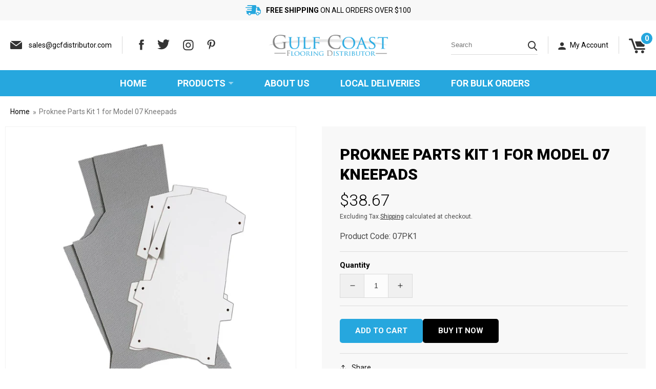

--- FILE ---
content_type: text/html; charset=utf-8
request_url: https://gcfdistributor.com/products/proknee-parts-kit-1-for-model-07-kneepads
body_size: 32118
content:
<!doctype html>
<html class="no-js" lang="en">
  <head>
    <meta charset="utf-8">
    <meta http-equiv="X-UA-Compatible" content="IE=edge">
    <meta name="viewport" content="width=device-width,initial-scale=1">
    <meta name="theme-color" content="">
    <link rel="canonical" href="https://gcfdistributor.com/products/proknee-parts-kit-1-for-model-07-kneepads">
    <link rel="preconnect" href="https://cdn.shopify.com" crossorigin><link rel="icon" type="image/png" href="//gcfdistributor.com/cdn/shop/files/favicon_580d24da-fca2-4d2e-ab14-d9c3adde9503.png?crop=center&height=32&v=1664256635&width=32"><link rel="preconnect" href="https://fonts.shopifycdn.com" crossorigin><title>
      Proknee Parts Kit 1 for Model 07 Kneepads
 &ndash; Gulf Coast Flooring Distributor LLC</title>

    
      <meta name="description" content="Proknee Model 07 Kneepads - Part Kit 1 Features Single pair parts kit (pair comes with 1 left and 1 right) One size fits all model 07 Kneepads What&#39;s Included 1 pair Model 07 Rubber Boots 1 pair Model 07 No Wrinkle Liners 2 Model 07 Strap Holder Brackets">
    

    

<meta property="og:site_name" content="Gulf Coast Flooring Distributor LLC">
<meta property="og:url" content="https://gcfdistributor.com/products/proknee-parts-kit-1-for-model-07-kneepads">
<meta property="og:title" content="Proknee Parts Kit 1 for Model 07 Kneepads">
<meta property="og:type" content="product">
<meta property="og:description" content="Proknee Model 07 Kneepads - Part Kit 1 Features Single pair parts kit (pair comes with 1 left and 1 right) One size fits all model 07 Kneepads What&#39;s Included 1 pair Model 07 Rubber Boots 1 pair Model 07 No Wrinkle Liners 2 Model 07 Strap Holder Brackets"><meta property="og:image" content="http://gcfdistributor.com/cdn/shop/products/34238_01.webp?v=1678358711">
  <meta property="og:image:secure_url" content="https://gcfdistributor.com/cdn/shop/products/34238_01.webp?v=1678358711">
  <meta property="og:image:width" content="1200">
  <meta property="og:image:height" content="1200"><meta property="og:price:amount" content="38.67">
  <meta property="og:price:currency" content="USD"><meta name="twitter:site" content="@https://"><meta name="twitter:card" content="summary_large_image">
<meta name="twitter:title" content="Proknee Parts Kit 1 for Model 07 Kneepads">
<meta name="twitter:description" content="Proknee Model 07 Kneepads - Part Kit 1 Features Single pair parts kit (pair comes with 1 left and 1 right) One size fits all model 07 Kneepads What&#39;s Included 1 pair Model 07 Rubber Boots 1 pair Model 07 No Wrinkle Liners 2 Model 07 Strap Holder Brackets">


    <script src="//gcfdistributor.com/cdn/shop/t/4/assets/global.js?v=24850326154503943211676551163" defer="defer"></script>
    <script>window.performance && window.performance.mark && window.performance.mark('shopify.content_for_header.start');</script><meta name="google-site-verification" content="eCniFC-NmxllnZwSuXpK6roDsZwWHIuII8kM16Rm4dM">
<meta id="shopify-digital-wallet" name="shopify-digital-wallet" content="/55330111523/digital_wallets/dialog">
<meta name="shopify-checkout-api-token" content="aadb20cd6eec4a183c14296e880c5f59">
<meta id="in-context-paypal-metadata" data-shop-id="55330111523" data-venmo-supported="true" data-environment="production" data-locale="en_US" data-paypal-v4="true" data-currency="USD">
<link rel="alternate" type="application/json+oembed" href="https://gcfdistributor.com/products/proknee-parts-kit-1-for-model-07-kneepads.oembed">
<script async="async" src="/checkouts/internal/preloads.js?locale=en-US"></script>
<script id="shopify-features" type="application/json">{"accessToken":"aadb20cd6eec4a183c14296e880c5f59","betas":["rich-media-storefront-analytics"],"domain":"gcfdistributor.com","predictiveSearch":true,"shopId":55330111523,"locale":"en"}</script>
<script>var Shopify = Shopify || {};
Shopify.shop = "gcfdistributor-com.myshopify.com";
Shopify.locale = "en";
Shopify.currency = {"active":"USD","rate":"1.0"};
Shopify.country = "US";
Shopify.theme = {"name":"Qeretail | Muneeb","id":122197704739,"schema_name":"Dawn","schema_version":"6.0.2","theme_store_id":null,"role":"main"};
Shopify.theme.handle = "null";
Shopify.theme.style = {"id":null,"handle":null};
Shopify.cdnHost = "gcfdistributor.com/cdn";
Shopify.routes = Shopify.routes || {};
Shopify.routes.root = "/";</script>
<script type="module">!function(o){(o.Shopify=o.Shopify||{}).modules=!0}(window);</script>
<script>!function(o){function n(){var o=[];function n(){o.push(Array.prototype.slice.apply(arguments))}return n.q=o,n}var t=o.Shopify=o.Shopify||{};t.loadFeatures=n(),t.autoloadFeatures=n()}(window);</script>
<script id="shop-js-analytics" type="application/json">{"pageType":"product"}</script>
<script defer="defer" async type="module" src="//gcfdistributor.com/cdn/shopifycloud/shop-js/modules/v2/client.init-shop-cart-sync_BApSsMSl.en.esm.js"></script>
<script defer="defer" async type="module" src="//gcfdistributor.com/cdn/shopifycloud/shop-js/modules/v2/chunk.common_CBoos6YZ.esm.js"></script>
<script type="module">
  await import("//gcfdistributor.com/cdn/shopifycloud/shop-js/modules/v2/client.init-shop-cart-sync_BApSsMSl.en.esm.js");
await import("//gcfdistributor.com/cdn/shopifycloud/shop-js/modules/v2/chunk.common_CBoos6YZ.esm.js");

  window.Shopify.SignInWithShop?.initShopCartSync?.({"fedCMEnabled":true,"windoidEnabled":true});

</script>
<script id="__st">var __st={"a":55330111523,"offset":-21600,"reqid":"a36e4015-79e7-44ff-bd78-ff90faf0cb95-1768911059","pageurl":"gcfdistributor.com\/products\/proknee-parts-kit-1-for-model-07-kneepads","u":"8344c2301506","p":"product","rtyp":"product","rid":6798303952931};</script>
<script>window.ShopifyPaypalV4VisibilityTracking = true;</script>
<script id="captcha-bootstrap">!function(){'use strict';const t='contact',e='account',n='new_comment',o=[[t,t],['blogs',n],['comments',n],[t,'customer']],c=[[e,'customer_login'],[e,'guest_login'],[e,'recover_customer_password'],[e,'create_customer']],r=t=>t.map((([t,e])=>`form[action*='/${t}']:not([data-nocaptcha='true']) input[name='form_type'][value='${e}']`)).join(','),a=t=>()=>t?[...document.querySelectorAll(t)].map((t=>t.form)):[];function s(){const t=[...o],e=r(t);return a(e)}const i='password',u='form_key',d=['recaptcha-v3-token','g-recaptcha-response','h-captcha-response',i],f=()=>{try{return window.sessionStorage}catch{return}},m='__shopify_v',_=t=>t.elements[u];function p(t,e,n=!1){try{const o=window.sessionStorage,c=JSON.parse(o.getItem(e)),{data:r}=function(t){const{data:e,action:n}=t;return t[m]||n?{data:e,action:n}:{data:t,action:n}}(c);for(const[e,n]of Object.entries(r))t.elements[e]&&(t.elements[e].value=n);n&&o.removeItem(e)}catch(o){console.error('form repopulation failed',{error:o})}}const l='form_type',E='cptcha';function T(t){t.dataset[E]=!0}const w=window,h=w.document,L='Shopify',v='ce_forms',y='captcha';let A=!1;((t,e)=>{const n=(g='f06e6c50-85a8-45c8-87d0-21a2b65856fe',I='https://cdn.shopify.com/shopifycloud/storefront-forms-hcaptcha/ce_storefront_forms_captcha_hcaptcha.v1.5.2.iife.js',D={infoText:'Protected by hCaptcha',privacyText:'Privacy',termsText:'Terms'},(t,e,n)=>{const o=w[L][v],c=o.bindForm;if(c)return c(t,g,e,D).then(n);var r;o.q.push([[t,g,e,D],n]),r=I,A||(h.body.append(Object.assign(h.createElement('script'),{id:'captcha-provider',async:!0,src:r})),A=!0)});var g,I,D;w[L]=w[L]||{},w[L][v]=w[L][v]||{},w[L][v].q=[],w[L][y]=w[L][y]||{},w[L][y].protect=function(t,e){n(t,void 0,e),T(t)},Object.freeze(w[L][y]),function(t,e,n,w,h,L){const[v,y,A,g]=function(t,e,n){const i=e?o:[],u=t?c:[],d=[...i,...u],f=r(d),m=r(i),_=r(d.filter((([t,e])=>n.includes(e))));return[a(f),a(m),a(_),s()]}(w,h,L),I=t=>{const e=t.target;return e instanceof HTMLFormElement?e:e&&e.form},D=t=>v().includes(t);t.addEventListener('submit',(t=>{const e=I(t);if(!e)return;const n=D(e)&&!e.dataset.hcaptchaBound&&!e.dataset.recaptchaBound,o=_(e),c=g().includes(e)&&(!o||!o.value);(n||c)&&t.preventDefault(),c&&!n&&(function(t){try{if(!f())return;!function(t){const e=f();if(!e)return;const n=_(t);if(!n)return;const o=n.value;o&&e.removeItem(o)}(t);const e=Array.from(Array(32),(()=>Math.random().toString(36)[2])).join('');!function(t,e){_(t)||t.append(Object.assign(document.createElement('input'),{type:'hidden',name:u})),t.elements[u].value=e}(t,e),function(t,e){const n=f();if(!n)return;const o=[...t.querySelectorAll(`input[type='${i}']`)].map((({name:t})=>t)),c=[...d,...o],r={};for(const[a,s]of new FormData(t).entries())c.includes(a)||(r[a]=s);n.setItem(e,JSON.stringify({[m]:1,action:t.action,data:r}))}(t,e)}catch(e){console.error('failed to persist form',e)}}(e),e.submit())}));const S=(t,e)=>{t&&!t.dataset[E]&&(n(t,e.some((e=>e===t))),T(t))};for(const o of['focusin','change'])t.addEventListener(o,(t=>{const e=I(t);D(e)&&S(e,y())}));const B=e.get('form_key'),M=e.get(l),P=B&&M;t.addEventListener('DOMContentLoaded',(()=>{const t=y();if(P)for(const e of t)e.elements[l].value===M&&p(e,B);[...new Set([...A(),...v().filter((t=>'true'===t.dataset.shopifyCaptcha))])].forEach((e=>S(e,t)))}))}(h,new URLSearchParams(w.location.search),n,t,e,['guest_login'])})(!0,!0)}();</script>
<script integrity="sha256-4kQ18oKyAcykRKYeNunJcIwy7WH5gtpwJnB7kiuLZ1E=" data-source-attribution="shopify.loadfeatures" defer="defer" src="//gcfdistributor.com/cdn/shopifycloud/storefront/assets/storefront/load_feature-a0a9edcb.js" crossorigin="anonymous"></script>
<script data-source-attribution="shopify.dynamic_checkout.dynamic.init">var Shopify=Shopify||{};Shopify.PaymentButton=Shopify.PaymentButton||{isStorefrontPortableWallets:!0,init:function(){window.Shopify.PaymentButton.init=function(){};var t=document.createElement("script");t.src="https://gcfdistributor.com/cdn/shopifycloud/portable-wallets/latest/portable-wallets.en.js",t.type="module",document.head.appendChild(t)}};
</script>
<script data-source-attribution="shopify.dynamic_checkout.buyer_consent">
  function portableWalletsHideBuyerConsent(e){var t=document.getElementById("shopify-buyer-consent"),n=document.getElementById("shopify-subscription-policy-button");t&&n&&(t.classList.add("hidden"),t.setAttribute("aria-hidden","true"),n.removeEventListener("click",e))}function portableWalletsShowBuyerConsent(e){var t=document.getElementById("shopify-buyer-consent"),n=document.getElementById("shopify-subscription-policy-button");t&&n&&(t.classList.remove("hidden"),t.removeAttribute("aria-hidden"),n.addEventListener("click",e))}window.Shopify?.PaymentButton&&(window.Shopify.PaymentButton.hideBuyerConsent=portableWalletsHideBuyerConsent,window.Shopify.PaymentButton.showBuyerConsent=portableWalletsShowBuyerConsent);
</script>
<script>
  function portableWalletsCleanup(e){e&&e.src&&console.error("Failed to load portable wallets script "+e.src);var t=document.querySelectorAll("shopify-accelerated-checkout .shopify-payment-button__skeleton, shopify-accelerated-checkout-cart .wallet-cart-button__skeleton"),e=document.getElementById("shopify-buyer-consent");for(let e=0;e<t.length;e++)t[e].remove();e&&e.remove()}function portableWalletsNotLoadedAsModule(e){e instanceof ErrorEvent&&"string"==typeof e.message&&e.message.includes("import.meta")&&"string"==typeof e.filename&&e.filename.includes("portable-wallets")&&(window.removeEventListener("error",portableWalletsNotLoadedAsModule),window.Shopify.PaymentButton.failedToLoad=e,"loading"===document.readyState?document.addEventListener("DOMContentLoaded",window.Shopify.PaymentButton.init):window.Shopify.PaymentButton.init())}window.addEventListener("error",portableWalletsNotLoadedAsModule);
</script>

<script type="module" src="https://gcfdistributor.com/cdn/shopifycloud/portable-wallets/latest/portable-wallets.en.js" onError="portableWalletsCleanup(this)" crossorigin="anonymous"></script>
<script nomodule>
  document.addEventListener("DOMContentLoaded", portableWalletsCleanup);
</script>

<link id="shopify-accelerated-checkout-styles" rel="stylesheet" media="screen" href="https://gcfdistributor.com/cdn/shopifycloud/portable-wallets/latest/accelerated-checkout-backwards-compat.css" crossorigin="anonymous">
<style id="shopify-accelerated-checkout-cart">
        #shopify-buyer-consent {
  margin-top: 1em;
  display: inline-block;
  width: 100%;
}

#shopify-buyer-consent.hidden {
  display: none;
}

#shopify-subscription-policy-button {
  background: none;
  border: none;
  padding: 0;
  text-decoration: underline;
  font-size: inherit;
  cursor: pointer;
}

#shopify-subscription-policy-button::before {
  box-shadow: none;
}

      </style>
<script id="sections-script" data-sections="product-recommendations,header,footer" defer="defer" src="//gcfdistributor.com/cdn/shop/t/4/compiled_assets/scripts.js?v=428"></script>
<script>window.performance && window.performance.mark && window.performance.mark('shopify.content_for_header.end');</script>


    <style data-shopify>
      @font-face {
  font-family: Roboto;
  font-weight: 400;
  font-style: normal;
  font-display: swap;
  src: url("//gcfdistributor.com/cdn/fonts/roboto/roboto_n4.2019d890f07b1852f56ce63ba45b2db45d852cba.woff2") format("woff2"),
       url("//gcfdistributor.com/cdn/fonts/roboto/roboto_n4.238690e0007583582327135619c5f7971652fa9d.woff") format("woff");
}

      @font-face {
  font-family: Roboto;
  font-weight: 700;
  font-style: normal;
  font-display: swap;
  src: url("//gcfdistributor.com/cdn/fonts/roboto/roboto_n7.f38007a10afbbde8976c4056bfe890710d51dec2.woff2") format("woff2"),
       url("//gcfdistributor.com/cdn/fonts/roboto/roboto_n7.94bfdd3e80c7be00e128703d245c207769d763f9.woff") format("woff");
}

      @font-face {
  font-family: Roboto;
  font-weight: 400;
  font-style: italic;
  font-display: swap;
  src: url("//gcfdistributor.com/cdn/fonts/roboto/roboto_i4.57ce898ccda22ee84f49e6b57ae302250655e2d4.woff2") format("woff2"),
       url("//gcfdistributor.com/cdn/fonts/roboto/roboto_i4.b21f3bd061cbcb83b824ae8c7671a82587b264bf.woff") format("woff");
}

      @font-face {
  font-family: Roboto;
  font-weight: 700;
  font-style: italic;
  font-display: swap;
  src: url("//gcfdistributor.com/cdn/fonts/roboto/roboto_i7.7ccaf9410746f2c53340607c42c43f90a9005937.woff2") format("woff2"),
       url("//gcfdistributor.com/cdn/fonts/roboto/roboto_i7.49ec21cdd7148292bffea74c62c0df6e93551516.woff") format("woff");
}

      @font-face {
  font-family: Roboto;
  font-weight: 400;
  font-style: normal;
  font-display: swap;
  src: url("//gcfdistributor.com/cdn/fonts/roboto/roboto_n4.2019d890f07b1852f56ce63ba45b2db45d852cba.woff2") format("woff2"),
       url("//gcfdistributor.com/cdn/fonts/roboto/roboto_n4.238690e0007583582327135619c5f7971652fa9d.woff") format("woff");
}


      :root {
        --font-body-family: Roboto, sans-serif;
        --font-body-style: normal;
        --font-body-weight: 400;
        --font-body-weight-bold: 700;

        --font-heading-family: Roboto, sans-serif;
        --font-heading-style: normal;
        --font-heading-weight: 400;

        --font-body-scale: 1.0;
        --font-heading-scale: 1.0;

        --color-base-text: 18, 18, 18;
        --color-shadow: 18, 18, 18;
        --color-base-background-1: 255, 255, 255;
        --color-base-background-2: 243, 243, 243;
        --color-base-solid-button-labels: 255, 255, 255;
        --color-base-outline-button-labels: 18, 18, 18;
        --color-base-accent-1: 18, 18, 18;
        --color-base-accent-2: 51, 79, 180;
        --payment-terms-background-color: #ffffff;

        --gradient-base-background-1: #ffffff;
        --gradient-base-background-2: #f3f3f3;
        --gradient-base-accent-1: #121212;
        --gradient-base-accent-2: #334fb4;

        --media-padding: px;
        --media-border-opacity: 0.05;
        --media-border-width: 1px;
        --media-radius: 0px;
        --media-shadow-opacity: 0.0;
        --media-shadow-horizontal-offset: 0px;
        --media-shadow-vertical-offset: 4px;
        --media-shadow-blur-radius: 5px;
        --media-shadow-visible: 0;

        --page-width: 130rem;
        --page-width-margin: 0rem;

        --card-image-padding: 0.0rem;
        --card-corner-radius: 0.0rem;
        --card-text-alignment: center;
        --card-border-width: 0.0rem;
        --card-border-opacity: 0.1;
        --card-shadow-opacity: 0.0;
        --card-shadow-visible: 0;
        --card-shadow-horizontal-offset: 0.0rem;
        --card-shadow-vertical-offset: 0.4rem;
        --card-shadow-blur-radius: 0.5rem;

        --badge-corner-radius: 4.0rem;

        --popup-border-width: 1px;
        --popup-border-opacity: 0.1;
        --popup-corner-radius: 0px;
        --popup-shadow-opacity: 0.0;
        --popup-shadow-horizontal-offset: 0px;
        --popup-shadow-vertical-offset: 4px;
        --popup-shadow-blur-radius: 5px;

        --drawer-border-width: 1px;
        --drawer-border-opacity: 0.1;
        --drawer-shadow-opacity: 0.0;
        --drawer-shadow-horizontal-offset: 0px;
        --drawer-shadow-vertical-offset: 4px;
        --drawer-shadow-blur-radius: 5px;

        --spacing-sections-desktop: 0px;
        --spacing-sections-mobile: 0px;

        --grid-desktop-vertical-spacing: 20px;
        --grid-desktop-horizontal-spacing: 20px;
        --grid-mobile-vertical-spacing: 10px;
        --grid-mobile-horizontal-spacing: 10px;

        --text-boxes-border-opacity: 0.1;
        --text-boxes-border-width: 0px;
        --text-boxes-radius: 0px;
        --text-boxes-shadow-opacity: 0.0;
        --text-boxes-shadow-visible: 0;
        --text-boxes-shadow-horizontal-offset: 0px;
        --text-boxes-shadow-vertical-offset: 4px;
        --text-boxes-shadow-blur-radius: 5px;

        --buttons-radius: 0px;
        --buttons-radius-outset: 0px;
        --buttons-border-width: 1px;
        --buttons-border-opacity: 1.0;
        --buttons-shadow-opacity: 0.0;
        --buttons-shadow-visible: 0;
        --buttons-shadow-horizontal-offset: 0px;
        --buttons-shadow-vertical-offset: 4px;
        --buttons-shadow-blur-radius: 5px;
        --buttons-border-offset: 0px;

        --inputs-radius: 0px;
        --inputs-border-width: 1px;
        --inputs-border-opacity: 0.55;
        --inputs-shadow-opacity: 0.0;
        --inputs-shadow-horizontal-offset: 0px;
        --inputs-margin-offset: 0px;
        --inputs-shadow-vertical-offset: 4px;
        --inputs-shadow-blur-radius: 5px;
        --inputs-radius-outset: 0px;

        --variant-pills-radius: 40px;
        --variant-pills-border-width: 1px;
        --variant-pills-border-opacity: 0.55;
        --variant-pills-shadow-opacity: 0.0;
        --variant-pills-shadow-horizontal-offset: 0px;
        --variant-pills-shadow-vertical-offset: 4px;
        --variant-pills-shadow-blur-radius: 5px;
      }

      *,
      *::before,
      *::after {
        box-sizing: inherit;
      }

      html {
        box-sizing: border-box;
        font-size: calc(var(--font-body-scale) * 62.5%);
        height: 100%;
      }

      body {
        display: grid;
        grid-template-rows: auto auto 1fr auto;
        grid-template-columns: 100%;
        min-height: 100%;
        margin: 0;
        font-size: 1.5rem;
        letter-spacing: 0;
        line-height: calc(1 + 0.8 / var(--font-body-scale));
        font-family: var(--font-body-family);
        font-style: var(--font-body-style);
        font-weight: var(--font-body-weight);
      }

      @media screen and (min-width: 750px) {
        body {
          font-size: 1.6rem;
        }
      }
    </style>

    <link href="//gcfdistributor.com/cdn/shop/t/4/assets/base.css?v=105660445186504664861677007768" rel="stylesheet" type="text/css" media="all" />
    <link href="//gcfdistributor.com/cdn/shop/t/4/assets/owl.carousel.css?v=9168913555360531841676551163" rel="stylesheet" type="text/css" media="all" /> <link rel="preload" as="font" href="//gcfdistributor.com/cdn/fonts/roboto/roboto_n4.2019d890f07b1852f56ce63ba45b2db45d852cba.woff2" type="font/woff2" crossorigin><link rel="preload" as="font" href="//gcfdistributor.com/cdn/fonts/roboto/roboto_n4.2019d890f07b1852f56ce63ba45b2db45d852cba.woff2" type="font/woff2" crossorigin><link rel="stylesheet" href="//gcfdistributor.com/cdn/shop/t/4/assets/component-predictive-search.css?v=165644661289088488651676551163" media="print" onload="this.media='all'"><script>document.documentElement.className = document.documentElement.className.replace('no-js', 'js');
    if (Shopify.designMode) {
      document.documentElement.classList.add('shopify-design-mode');
    }
    </script>
      <script>
      if(typeof window.csapps === 'undefined'){
        
        
        window.csapps = {
          shop_slug: "gcfdistributor-com",
          store_id: "gcfdistributor-com.myshopify.com",
          store_domain: "gcfdistributor.com",
          money_format: "${{amount}}",
          cart: null,
          product: null,
          product_collections: null,
          product_variants: null,
          is_volume_discount: null,
          is_bundle_discount: null,
          bundle_class: '.aiod-bundle-discount-wrap',
          product_id: null,
          page_type: null,
          vd_url: 'https://aiod.cirkleinc.com',
          proxy_version: 'aiodPro',
          customer: null,
          currency_symbol: "$",
          currency_code: 'USD',
          aiod_root_url: '',
          call_by_dev: '',
          aiod_lang_code: 'en',
        }
        window.csapps.page_type = "index";
        
        
        window.csapps.cart = {"note":null,"attributes":{},"original_total_price":0,"total_price":0,"total_discount":0,"total_weight":0.0,"item_count":0,"items":[],"requires_shipping":false,"currency":"USD","items_subtotal_price":0,"cart_level_discount_applications":[],"checkout_charge_amount":0}
          if (typeof window.csapps.cart.items == "object") {
            for (var i = 0; i < window.csapps.cart.items.length; i++) {
              ["sku", "grams", "vendor", "url", "image", "handle", "requires_shipping", "product_type", "product_description"].map(function (a) {
                delete window.csapps.cart.items[i][a]
              })
            }
          }
        window.csapps.cart_collections = {}
        

        
window.csapps.page_type = "product"
        window.csapps.product_id = "6798303952931";
        window.csapps.product = {"id":6798303952931,"title":"Proknee Parts Kit 1 for Model 07 Kneepads","handle":"proknee-parts-kit-1-for-model-07-kneepads","description":"\u003cdiv\u003e\n\u003cdiv class=\"product-details-information-content\"\u003e\n\u003cdiv class=\"product-details-information-content-container\"\u003e\n\u003cdiv role=\"tabpanel\"\u003e\n\u003cdiv class=\"product-details-information-tab-content\" data-type=\"information-content\" data-action=\"tab-content\"\u003e\n\u003cdiv role=\"tabpanel\" class=\"product-details-information-tab-content-panel active\" id=\"product-details-information-tab-0\" data-action=\"pushable\" data-id=\"product-details-information-0\" data-pusher=\"sc-pushable-xs\" itemprop=\"description\"\u003e\n\u003cdiv id=\"product-details-information-tab-content-container-0\" class=\"product-details-information-tab-content-container\" data-type=\"information-content-text\"\u003e\n\u003ctable\u003e\n\u003ctbody\u003e\n\u003ctr\u003e\n\u003ctd class=\"listing-table\"\u003e\n\u003ch2\u003eProknee Model 07 Kneepads - Part Kit 1\u003c\/h2\u003e\n\u003cbr\u003e\n\u003ch3\u003eFeatures\u003c\/h3\u003e\n\u003cul\u003e\n\u003cli class=\"bullet\"\u003eSingle pair parts kit (pair comes with 1 left and 1 right)\u003c\/li\u003e\n\u003cli class=\"bullet\"\u003eOne size fits all model 07 Kneepads\u003c\/li\u003e\n\u003c\/ul\u003e\n\u003cbr\u003e\n\u003ch4\u003eWhat's Included\u003c\/h4\u003e\n\u003cul\u003e\n\u003cli class=\"bullet\"\u003e1 pair Model 07 Rubber Boots\u003c\/li\u003e\n\u003cli class=\"bullet\"\u003e1 pair Model 07 No Wrinkle Liners\u003c\/li\u003e\n\u003cli class=\"bullet\"\u003e2 Model 07 Strap Holder Brackets\u003cbr\u003e\n\u003c\/li\u003e\n\u003c\/ul\u003e\n\u003c\/td\u003e\n\u003c\/tr\u003e\n\u003c\/tbody\u003e\n\u003c\/table\u003e\n\u003c\/div\u003e\n\u003c\/div\u003e\n\u003c\/div\u003e\n\u003c\/div\u003e\n\u003c\/div\u003e\n\u003c\/div\u003e\n\u003c\/div\u003e","published_at":"2023-03-09T09:48:08-06:00","created_at":"2023-03-09T04:45:10-06:00","vendor":"ProKnee","type":"","tags":[],"price":3867,"price_min":3867,"price_max":3867,"available":true,"price_varies":false,"compare_at_price":null,"compare_at_price_min":0,"compare_at_price_max":0,"compare_at_price_varies":false,"variants":[{"id":39949988954147,"title":"Default Title","option1":"Default Title","option2":null,"option3":null,"sku":"07PK1","requires_shipping":true,"taxable":true,"featured_image":null,"available":true,"name":"Proknee Parts Kit 1 for Model 07 Kneepads","public_title":null,"options":["Default Title"],"price":3867,"weight":4536,"compare_at_price":null,"inventory_management":"shopify","barcode":"","requires_selling_plan":false,"selling_plan_allocations":[]}],"images":["\/\/gcfdistributor.com\/cdn\/shop\/products\/34238_01.webp?v=1678358711"],"featured_image":"\/\/gcfdistributor.com\/cdn\/shop\/products\/34238_01.webp?v=1678358711","options":["Title"],"media":[{"alt":null,"id":23891646513187,"position":1,"preview_image":{"aspect_ratio":1.0,"height":1200,"width":1200,"src":"\/\/gcfdistributor.com\/cdn\/shop\/products\/34238_01.webp?v=1678358711"},"aspect_ratio":1.0,"height":1200,"media_type":"image","src":"\/\/gcfdistributor.com\/cdn\/shop\/products\/34238_01.webp?v=1678358711","width":1200}],"requires_selling_plan":false,"selling_plan_groups":[],"content":"\u003cdiv\u003e\n\u003cdiv class=\"product-details-information-content\"\u003e\n\u003cdiv class=\"product-details-information-content-container\"\u003e\n\u003cdiv role=\"tabpanel\"\u003e\n\u003cdiv class=\"product-details-information-tab-content\" data-type=\"information-content\" data-action=\"tab-content\"\u003e\n\u003cdiv role=\"tabpanel\" class=\"product-details-information-tab-content-panel active\" id=\"product-details-information-tab-0\" data-action=\"pushable\" data-id=\"product-details-information-0\" data-pusher=\"sc-pushable-xs\" itemprop=\"description\"\u003e\n\u003cdiv id=\"product-details-information-tab-content-container-0\" class=\"product-details-information-tab-content-container\" data-type=\"information-content-text\"\u003e\n\u003ctable\u003e\n\u003ctbody\u003e\n\u003ctr\u003e\n\u003ctd class=\"listing-table\"\u003e\n\u003ch2\u003eProknee Model 07 Kneepads - Part Kit 1\u003c\/h2\u003e\n\u003cbr\u003e\n\u003ch3\u003eFeatures\u003c\/h3\u003e\n\u003cul\u003e\n\u003cli class=\"bullet\"\u003eSingle pair parts kit (pair comes with 1 left and 1 right)\u003c\/li\u003e\n\u003cli class=\"bullet\"\u003eOne size fits all model 07 Kneepads\u003c\/li\u003e\n\u003c\/ul\u003e\n\u003cbr\u003e\n\u003ch4\u003eWhat's Included\u003c\/h4\u003e\n\u003cul\u003e\n\u003cli class=\"bullet\"\u003e1 pair Model 07 Rubber Boots\u003c\/li\u003e\n\u003cli class=\"bullet\"\u003e1 pair Model 07 No Wrinkle Liners\u003c\/li\u003e\n\u003cli class=\"bullet\"\u003e2 Model 07 Strap Holder Brackets\u003cbr\u003e\n\u003c\/li\u003e\n\u003c\/ul\u003e\n\u003c\/td\u003e\n\u003c\/tr\u003e\n\u003c\/tbody\u003e\n\u003c\/table\u003e\n\u003c\/div\u003e\n\u003c\/div\u003e\n\u003c\/div\u003e\n\u003c\/div\u003e\n\u003c\/div\u003e\n\u003c\/div\u003e\n\u003c\/div\u003e"}

        window.csapps.product_collection = []
        
        window.csapps.product_collection.push(265376727075)
        
        window.csapps.product_collection.push(265376628771)
        
        window.csapps.product_collection.push(267040129059)
        

        window.csapps.product_variant = []
        
        window.csapps.product_variant.push(39949988954147)
        

        window.csapps.product_collections = window.csapps.product_collection.toString();
        window.csapps.product_variants = window.csapps.product_variant.toString();
        

        
        
        window.csapps.collection_id = "00000000";
        

        window.csapps.settings = {"general":{"type":"0","type_text":"General Setting","setting":{"messages":{"no_thanks":"No Thanks","save_price":"You Save:","subtotal":"Subtotal"},"upsell":{"sticky_opener":"enable","upsell_icon_position":"bottom_right","upsell_free_gift_options":"show_add_to_cart","upsell_icon_text_color":"#FFFFFF","upsell_icon_background_color":"#008060","upsell_icon_text_background_color":"#008060","upsell_free_shipping_bar_color":"#008060"},"cart_drawer":{"sticky_opener":"disable","background_color":"#FFFFFF","icon_position":"bottom_left","icon_text_color":"#FFFFFF","icon_background_color":"#008060","upsell_button_on_cart_page":"enable","upsell_button_text":"Special Offer"},"title":{"font_style":"inherit","font_size":"24","font_color":"#008060"},"product_name":{"font_style":"inherit","font_size":"16","font_color":"#000000"},"price":{"font_style":"inherit","font_size":"16","font_color":"#000000"},"total_amount":{"font_style":"inherit","font_size":"16","font_color":"#000000"},"plus_sign":{"font_style":"inherit","font_size":"16","font_color":"#EFEFEF","background_color":"#008060"},"button_text":{"font_style":"inherit","font_size":"16","font_color":"#FFFFFF"},"button_box":{"background_color":"#000000","border_width":"1","border_type":"Solid","border_color":"#008060"},"product_box":{"background_color":"#FFFFFF","border_width":"1","border_type":"Solid","border_color":"#EDEEEF"},"top_bar":{"background_color":"#EFEFEF","close_icon_color":"#000000","font_style":"normal","font_size":"14","font_color":"#000000"},"popup_close_icon":{"background_color":"#008060","close_icon_color":"#EFEFEF"},"cart_page":{"line_item_text_color":"#FF0000","cart_total_discount_text_color":"#000000"}}},"language":{"type":"1","type_text":"Language Setting","setting":{"bundle_settings":{"total_price":"Total Price","quantity":"QTY","not_available":"{{title}} is not available","save":"Save","load_more":"Load More"},"free_gift_settings":{"initial_message":"Spend {{amount}} more to claim your free gifts","cart_show_gift_button":"Show Free Gift","add_to_cart_button_text":"Add to cart","sold_out_button_text":"Sold out"},"volume_settings":{"buy_more_save_more":"Buy More, Save More!","discount":"Discount","minimum_quantity":"Min QTY","maximum_quantity":"Max QTY","minimum_quantity_before":"Buy","maximum_quantity_after":"+","offer_text":"Off","get_a_text":"Get each product for","required_quantity_msg":"Add {{quantity}} more for {{discount}}.","required_purchased_amount_msg":"Spend {{amount}} to get offer."},"wholesale_settings":{"minimum_quantity_message":"Offer {{offer}} is available. Purchase minimum of {{amount}} to get {{discount}} off."},"bogo_settings":{"initial_message":"Buy products and get discount on products","progress_message":"You are eligible to get bogo product.","store_collection_message":"This offer is valid for collection","cart_show_bogo_button":"Show Bogo","add_to_cart_button_text":"Add to cart","sold_out_button_text":"Sold out"},"general_settings":{"initial_message":"Spend {{amount}} more and get {{discount}} off!"},"post_purchase":{"save_text":"Save","off_text":"Off","pay_now_btn":"Pay Now","decline_btn":"Decline","quantity":"Quantity","total":"Total","subtotal":"Subtotal","discount":"Discount","shipping":"Shipping","taxes":"Taxes","free":"Free","min_qty_msg":"Quantity should not lower than {{min}}!","max_qty_msg":"Quantity should not greater than {{max}}!"},"discount_code":{"placeholder_msg":"Enter discount code","success_msg":"{{code_list}} Discount code applied successfully","error_msg":"Invalid discount code","required_login_msg":"{{code_list}} Discount code need to login for apply discount or free shipping.","apply_button_text":"Apply","free_shipping":"Free Shipping"}}},"table-design":{"type":"2","type_text":"Table Design Setting","setting":{"table_min_width":"100%","table_max_width":"100%","table_background_color":"#FFFFFF","table_border_width":"1","table_border_type":"solid","table_border_color":"#C9CCCF","table_header_background_color":"#FFFFFF","table_header_border_color":"#8C9196","table_header_font_style":"revert","table_hover_background_color":"#DADADA","table_font_size":"14","table_font_color":"#202223"}},"discount":{"type":"4","type_text":"Discount Setting","setting":{"apply_multiple_discount":"no","multi_currency":"percentage_based","apply_discount":"draft_order","apply_discount_on":"cart_level","discount_code_prefix":"CSAIOD","offer_title":"DISCOUNT_OFFERS","bogo_buys":"yes","bogo_buys_count_in_other":"yes","free_shipping_text":"Free_Shipping","discount_code_box":"disable","show_bogo_popup_first_time_only":"no","show_free_gift_popup_first_time_only":"no","discount_code_auto_apply_on_refresh":"yes","bogo_auto_add_to_cart":"yes","free_gift_auto_add_to_cart":"yes","apply_multiple_code":"yes","enable_shopify_discount_code":"no","add_order_tag":"yes","discount_code_life":"1","sales_channel":"both","customer_group_condition":"OR","customer_tag_condition":"OR","draft_invoice_from_email":"","draft_invoice_subject":""}},"upsell-popup":{"type":"6","type_text":"Upsell Language Setting","setting":{"common_settings":{"most_popular":"MOST POPULAR","days":"Day","hours":"Hrs","minutes":"Min","seconds":"Sec","thank_you_message":"You archived all offers.","upsell_launch_text":"Special Offers"},"free_gift_settings":{"max_qty_message":"You can select maximum {{quantity}} gift from this offer.","select_message":"Select minimum 1 gift from below.","selection_error_message":"Please select free gift.","buy_label":"Buy","get_label":"Get","offer_type_collections_msg":"Buy products from this collections: {{collections}}","offer_type_products_msg":"Buy any product of the store."},"discount_code_settings":{"apply_btn_text":"Apply","applied_btn_text":"Applied","code_error_text":"Cart is empty..! Kindly add item in cart and apply code."},"bogo_settings":{"buy_label":"Buy","get_label":"Get","buy_quantity_message":"Buy any {{quantity}} product from this offer.","get_quantity_message":"Get any {{quantity}} product from this offer."}}},"draft-invoice":{"type":"7","type_text":"Draft Invoice Setting","setting":[]},"cart-drawer":{"type":"8","type_text":"Cart Drawer Setting","setting":{"cart_drawer":{"open_drawer_on_click_of_add_to_cart_button":"yes","title":"My Cart","drawer_opener_class_id_attribute":".drawer-open","cat_count_class_id_attribute":".cart-count-bubble","empty_cart_message":"Your shopping cart is empty!","drawer_on_off":"disable"}}}};
        
        
        window.csapps.offers_meta = {"offers":{"offers_type":["2"],"offers_type_text":{"bundle":"0","volume":"1","wholesale":"2","bogo":"3","general":"4","gift":"5","post-purchase":"6"}},"aiod_upsell":0,"need_to_update":0};
        

        window.csapps.ignore_csapp_cart_reload = (typeof ignore_csapp_cart_reload === 'undefined') ? false : true;
        window.csapps.money_format = (typeof aiod_theme_currency === 'undefined') ? window.csapps.money_format : aiod_theme_currency;
        window.csapps.upsell_pupop_css = "//gcfdistributor.com/cdn/shop/t/4/assets/upsell_pupop.css?v=131299487868142858851676551163";
        window.csapps.upsell_pupop_js = "//gcfdistributor.com/cdn/shop/t/4/assets/cscode_discount_upsell.js?v=11661319438689026101676551163";
      }
    </script>
	
	<link href="//gcfdistributor.com/cdn/shop/t/4/assets/cscode_discount_css.css?v=123466782390499391161676551163" rel="stylesheet" type="text/css" media="all">
    <script src="//gcfdistributor.com/cdn/shop/t/4/assets/cscode_discount_js.js?v=54389518860197688631676551163" defer="defer"></script>
    
    
<link href="https://monorail-edge.shopifysvc.com" rel="dns-prefetch">
<script>(function(){if ("sendBeacon" in navigator && "performance" in window) {try {var session_token_from_headers = performance.getEntriesByType('navigation')[0].serverTiming.find(x => x.name == '_s').description;} catch {var session_token_from_headers = undefined;}var session_cookie_matches = document.cookie.match(/_shopify_s=([^;]*)/);var session_token_from_cookie = session_cookie_matches && session_cookie_matches.length === 2 ? session_cookie_matches[1] : "";var session_token = session_token_from_headers || session_token_from_cookie || "";function handle_abandonment_event(e) {var entries = performance.getEntries().filter(function(entry) {return /monorail-edge.shopifysvc.com/.test(entry.name);});if (!window.abandonment_tracked && entries.length === 0) {window.abandonment_tracked = true;var currentMs = Date.now();var navigation_start = performance.timing.navigationStart;var payload = {shop_id: 55330111523,url: window.location.href,navigation_start,duration: currentMs - navigation_start,session_token,page_type: "product"};window.navigator.sendBeacon("https://monorail-edge.shopifysvc.com/v1/produce", JSON.stringify({schema_id: "online_store_buyer_site_abandonment/1.1",payload: payload,metadata: {event_created_at_ms: currentMs,event_sent_at_ms: currentMs}}));}}window.addEventListener('pagehide', handle_abandonment_event);}}());</script>
<script id="web-pixels-manager-setup">(function e(e,d,r,n,o){if(void 0===o&&(o={}),!Boolean(null===(a=null===(i=window.Shopify)||void 0===i?void 0:i.analytics)||void 0===a?void 0:a.replayQueue)){var i,a;window.Shopify=window.Shopify||{};var t=window.Shopify;t.analytics=t.analytics||{};var s=t.analytics;s.replayQueue=[],s.publish=function(e,d,r){return s.replayQueue.push([e,d,r]),!0};try{self.performance.mark("wpm:start")}catch(e){}var l=function(){var e={modern:/Edge?\/(1{2}[4-9]|1[2-9]\d|[2-9]\d{2}|\d{4,})\.\d+(\.\d+|)|Firefox\/(1{2}[4-9]|1[2-9]\d|[2-9]\d{2}|\d{4,})\.\d+(\.\d+|)|Chrom(ium|e)\/(9{2}|\d{3,})\.\d+(\.\d+|)|(Maci|X1{2}).+ Version\/(15\.\d+|(1[6-9]|[2-9]\d|\d{3,})\.\d+)([,.]\d+|)( \(\w+\)|)( Mobile\/\w+|) Safari\/|Chrome.+OPR\/(9{2}|\d{3,})\.\d+\.\d+|(CPU[ +]OS|iPhone[ +]OS|CPU[ +]iPhone|CPU IPhone OS|CPU iPad OS)[ +]+(15[._]\d+|(1[6-9]|[2-9]\d|\d{3,})[._]\d+)([._]\d+|)|Android:?[ /-](13[3-9]|1[4-9]\d|[2-9]\d{2}|\d{4,})(\.\d+|)(\.\d+|)|Android.+Firefox\/(13[5-9]|1[4-9]\d|[2-9]\d{2}|\d{4,})\.\d+(\.\d+|)|Android.+Chrom(ium|e)\/(13[3-9]|1[4-9]\d|[2-9]\d{2}|\d{4,})\.\d+(\.\d+|)|SamsungBrowser\/([2-9]\d|\d{3,})\.\d+/,legacy:/Edge?\/(1[6-9]|[2-9]\d|\d{3,})\.\d+(\.\d+|)|Firefox\/(5[4-9]|[6-9]\d|\d{3,})\.\d+(\.\d+|)|Chrom(ium|e)\/(5[1-9]|[6-9]\d|\d{3,})\.\d+(\.\d+|)([\d.]+$|.*Safari\/(?![\d.]+ Edge\/[\d.]+$))|(Maci|X1{2}).+ Version\/(10\.\d+|(1[1-9]|[2-9]\d|\d{3,})\.\d+)([,.]\d+|)( \(\w+\)|)( Mobile\/\w+|) Safari\/|Chrome.+OPR\/(3[89]|[4-9]\d|\d{3,})\.\d+\.\d+|(CPU[ +]OS|iPhone[ +]OS|CPU[ +]iPhone|CPU IPhone OS|CPU iPad OS)[ +]+(10[._]\d+|(1[1-9]|[2-9]\d|\d{3,})[._]\d+)([._]\d+|)|Android:?[ /-](13[3-9]|1[4-9]\d|[2-9]\d{2}|\d{4,})(\.\d+|)(\.\d+|)|Mobile Safari.+OPR\/([89]\d|\d{3,})\.\d+\.\d+|Android.+Firefox\/(13[5-9]|1[4-9]\d|[2-9]\d{2}|\d{4,})\.\d+(\.\d+|)|Android.+Chrom(ium|e)\/(13[3-9]|1[4-9]\d|[2-9]\d{2}|\d{4,})\.\d+(\.\d+|)|Android.+(UC? ?Browser|UCWEB|U3)[ /]?(15\.([5-9]|\d{2,})|(1[6-9]|[2-9]\d|\d{3,})\.\d+)\.\d+|SamsungBrowser\/(5\.\d+|([6-9]|\d{2,})\.\d+)|Android.+MQ{2}Browser\/(14(\.(9|\d{2,})|)|(1[5-9]|[2-9]\d|\d{3,})(\.\d+|))(\.\d+|)|K[Aa][Ii]OS\/(3\.\d+|([4-9]|\d{2,})\.\d+)(\.\d+|)/},d=e.modern,r=e.legacy,n=navigator.userAgent;return n.match(d)?"modern":n.match(r)?"legacy":"unknown"}(),u="modern"===l?"modern":"legacy",c=(null!=n?n:{modern:"",legacy:""})[u],f=function(e){return[e.baseUrl,"/wpm","/b",e.hashVersion,"modern"===e.buildTarget?"m":"l",".js"].join("")}({baseUrl:d,hashVersion:r,buildTarget:u}),m=function(e){var d=e.version,r=e.bundleTarget,n=e.surface,o=e.pageUrl,i=e.monorailEndpoint;return{emit:function(e){var a=e.status,t=e.errorMsg,s=(new Date).getTime(),l=JSON.stringify({metadata:{event_sent_at_ms:s},events:[{schema_id:"web_pixels_manager_load/3.1",payload:{version:d,bundle_target:r,page_url:o,status:a,surface:n,error_msg:t},metadata:{event_created_at_ms:s}}]});if(!i)return console&&console.warn&&console.warn("[Web Pixels Manager] No Monorail endpoint provided, skipping logging."),!1;try{return self.navigator.sendBeacon.bind(self.navigator)(i,l)}catch(e){}var u=new XMLHttpRequest;try{return u.open("POST",i,!0),u.setRequestHeader("Content-Type","text/plain"),u.send(l),!0}catch(e){return console&&console.warn&&console.warn("[Web Pixels Manager] Got an unhandled error while logging to Monorail."),!1}}}}({version:r,bundleTarget:l,surface:e.surface,pageUrl:self.location.href,monorailEndpoint:e.monorailEndpoint});try{o.browserTarget=l,function(e){var d=e.src,r=e.async,n=void 0===r||r,o=e.onload,i=e.onerror,a=e.sri,t=e.scriptDataAttributes,s=void 0===t?{}:t,l=document.createElement("script"),u=document.querySelector("head"),c=document.querySelector("body");if(l.async=n,l.src=d,a&&(l.integrity=a,l.crossOrigin="anonymous"),s)for(var f in s)if(Object.prototype.hasOwnProperty.call(s,f))try{l.dataset[f]=s[f]}catch(e){}if(o&&l.addEventListener("load",o),i&&l.addEventListener("error",i),u)u.appendChild(l);else{if(!c)throw new Error("Did not find a head or body element to append the script");c.appendChild(l)}}({src:f,async:!0,onload:function(){if(!function(){var e,d;return Boolean(null===(d=null===(e=window.Shopify)||void 0===e?void 0:e.analytics)||void 0===d?void 0:d.initialized)}()){var d=window.webPixelsManager.init(e)||void 0;if(d){var r=window.Shopify.analytics;r.replayQueue.forEach((function(e){var r=e[0],n=e[1],o=e[2];d.publishCustomEvent(r,n,o)})),r.replayQueue=[],r.publish=d.publishCustomEvent,r.visitor=d.visitor,r.initialized=!0}}},onerror:function(){return m.emit({status:"failed",errorMsg:"".concat(f," has failed to load")})},sri:function(e){var d=/^sha384-[A-Za-z0-9+/=]+$/;return"string"==typeof e&&d.test(e)}(c)?c:"",scriptDataAttributes:o}),m.emit({status:"loading"})}catch(e){m.emit({status:"failed",errorMsg:(null==e?void 0:e.message)||"Unknown error"})}}})({shopId: 55330111523,storefrontBaseUrl: "https://gcfdistributor.com",extensionsBaseUrl: "https://extensions.shopifycdn.com/cdn/shopifycloud/web-pixels-manager",monorailEndpoint: "https://monorail-edge.shopifysvc.com/unstable/produce_batch",surface: "storefront-renderer",enabledBetaFlags: ["2dca8a86"],webPixelsConfigList: [{"id":"280395811","configuration":"{\"config\":\"{\\\"pixel_id\\\":\\\"GT-KT4BSMD\\\",\\\"target_country\\\":\\\"US\\\",\\\"gtag_events\\\":[{\\\"type\\\":\\\"purchase\\\",\\\"action_label\\\":\\\"MC-6KMH941T3T\\\"},{\\\"type\\\":\\\"page_view\\\",\\\"action_label\\\":\\\"MC-6KMH941T3T\\\"},{\\\"type\\\":\\\"view_item\\\",\\\"action_label\\\":\\\"MC-6KMH941T3T\\\"}],\\\"enable_monitoring_mode\\\":false}\"}","eventPayloadVersion":"v1","runtimeContext":"OPEN","scriptVersion":"b2a88bafab3e21179ed38636efcd8a93","type":"APP","apiClientId":1780363,"privacyPurposes":[],"dataSharingAdjustments":{"protectedCustomerApprovalScopes":["read_customer_address","read_customer_email","read_customer_name","read_customer_personal_data","read_customer_phone"]}},{"id":"shopify-app-pixel","configuration":"{}","eventPayloadVersion":"v1","runtimeContext":"STRICT","scriptVersion":"0450","apiClientId":"shopify-pixel","type":"APP","privacyPurposes":["ANALYTICS","MARKETING"]},{"id":"shopify-custom-pixel","eventPayloadVersion":"v1","runtimeContext":"LAX","scriptVersion":"0450","apiClientId":"shopify-pixel","type":"CUSTOM","privacyPurposes":["ANALYTICS","MARKETING"]}],isMerchantRequest: false,initData: {"shop":{"name":"Gulf Coast Flooring Distributor LLC","paymentSettings":{"currencyCode":"USD"},"myshopifyDomain":"gcfdistributor-com.myshopify.com","countryCode":"US","storefrontUrl":"https:\/\/gcfdistributor.com"},"customer":null,"cart":null,"checkout":null,"productVariants":[{"price":{"amount":38.67,"currencyCode":"USD"},"product":{"title":"Proknee Parts Kit 1 for Model 07 Kneepads","vendor":"ProKnee","id":"6798303952931","untranslatedTitle":"Proknee Parts Kit 1 for Model 07 Kneepads","url":"\/products\/proknee-parts-kit-1-for-model-07-kneepads","type":""},"id":"39949988954147","image":{"src":"\/\/gcfdistributor.com\/cdn\/shop\/products\/34238_01.webp?v=1678358711"},"sku":"07PK1","title":"Default Title","untranslatedTitle":"Default Title"}],"purchasingCompany":null},},"https://gcfdistributor.com/cdn","fcfee988w5aeb613cpc8e4bc33m6693e112",{"modern":"","legacy":""},{"shopId":"55330111523","storefrontBaseUrl":"https:\/\/gcfdistributor.com","extensionBaseUrl":"https:\/\/extensions.shopifycdn.com\/cdn\/shopifycloud\/web-pixels-manager","surface":"storefront-renderer","enabledBetaFlags":"[\"2dca8a86\"]","isMerchantRequest":"false","hashVersion":"fcfee988w5aeb613cpc8e4bc33m6693e112","publish":"custom","events":"[[\"page_viewed\",{}],[\"product_viewed\",{\"productVariant\":{\"price\":{\"amount\":38.67,\"currencyCode\":\"USD\"},\"product\":{\"title\":\"Proknee Parts Kit 1 for Model 07 Kneepads\",\"vendor\":\"ProKnee\",\"id\":\"6798303952931\",\"untranslatedTitle\":\"Proknee Parts Kit 1 for Model 07 Kneepads\",\"url\":\"\/products\/proknee-parts-kit-1-for-model-07-kneepads\",\"type\":\"\"},\"id\":\"39949988954147\",\"image\":{\"src\":\"\/\/gcfdistributor.com\/cdn\/shop\/products\/34238_01.webp?v=1678358711\"},\"sku\":\"07PK1\",\"title\":\"Default Title\",\"untranslatedTitle\":\"Default Title\"}}]]"});</script><script>
  window.ShopifyAnalytics = window.ShopifyAnalytics || {};
  window.ShopifyAnalytics.meta = window.ShopifyAnalytics.meta || {};
  window.ShopifyAnalytics.meta.currency = 'USD';
  var meta = {"product":{"id":6798303952931,"gid":"gid:\/\/shopify\/Product\/6798303952931","vendor":"ProKnee","type":"","handle":"proknee-parts-kit-1-for-model-07-kneepads","variants":[{"id":39949988954147,"price":3867,"name":"Proknee Parts Kit 1 for Model 07 Kneepads","public_title":null,"sku":"07PK1"}],"remote":false},"page":{"pageType":"product","resourceType":"product","resourceId":6798303952931,"requestId":"a36e4015-79e7-44ff-bd78-ff90faf0cb95-1768911059"}};
  for (var attr in meta) {
    window.ShopifyAnalytics.meta[attr] = meta[attr];
  }
</script>
<script class="analytics">
  (function () {
    var customDocumentWrite = function(content) {
      var jquery = null;

      if (window.jQuery) {
        jquery = window.jQuery;
      } else if (window.Checkout && window.Checkout.$) {
        jquery = window.Checkout.$;
      }

      if (jquery) {
        jquery('body').append(content);
      }
    };

    var hasLoggedConversion = function(token) {
      if (token) {
        return document.cookie.indexOf('loggedConversion=' + token) !== -1;
      }
      return false;
    }

    var setCookieIfConversion = function(token) {
      if (token) {
        var twoMonthsFromNow = new Date(Date.now());
        twoMonthsFromNow.setMonth(twoMonthsFromNow.getMonth() + 2);

        document.cookie = 'loggedConversion=' + token + '; expires=' + twoMonthsFromNow;
      }
    }

    var trekkie = window.ShopifyAnalytics.lib = window.trekkie = window.trekkie || [];
    if (trekkie.integrations) {
      return;
    }
    trekkie.methods = [
      'identify',
      'page',
      'ready',
      'track',
      'trackForm',
      'trackLink'
    ];
    trekkie.factory = function(method) {
      return function() {
        var args = Array.prototype.slice.call(arguments);
        args.unshift(method);
        trekkie.push(args);
        return trekkie;
      };
    };
    for (var i = 0; i < trekkie.methods.length; i++) {
      var key = trekkie.methods[i];
      trekkie[key] = trekkie.factory(key);
    }
    trekkie.load = function(config) {
      trekkie.config = config || {};
      trekkie.config.initialDocumentCookie = document.cookie;
      var first = document.getElementsByTagName('script')[0];
      var script = document.createElement('script');
      script.type = 'text/javascript';
      script.onerror = function(e) {
        var scriptFallback = document.createElement('script');
        scriptFallback.type = 'text/javascript';
        scriptFallback.onerror = function(error) {
                var Monorail = {
      produce: function produce(monorailDomain, schemaId, payload) {
        var currentMs = new Date().getTime();
        var event = {
          schema_id: schemaId,
          payload: payload,
          metadata: {
            event_created_at_ms: currentMs,
            event_sent_at_ms: currentMs
          }
        };
        return Monorail.sendRequest("https://" + monorailDomain + "/v1/produce", JSON.stringify(event));
      },
      sendRequest: function sendRequest(endpointUrl, payload) {
        // Try the sendBeacon API
        if (window && window.navigator && typeof window.navigator.sendBeacon === 'function' && typeof window.Blob === 'function' && !Monorail.isIos12()) {
          var blobData = new window.Blob([payload], {
            type: 'text/plain'
          });

          if (window.navigator.sendBeacon(endpointUrl, blobData)) {
            return true;
          } // sendBeacon was not successful

        } // XHR beacon

        var xhr = new XMLHttpRequest();

        try {
          xhr.open('POST', endpointUrl);
          xhr.setRequestHeader('Content-Type', 'text/plain');
          xhr.send(payload);
        } catch (e) {
          console.log(e);
        }

        return false;
      },
      isIos12: function isIos12() {
        return window.navigator.userAgent.lastIndexOf('iPhone; CPU iPhone OS 12_') !== -1 || window.navigator.userAgent.lastIndexOf('iPad; CPU OS 12_') !== -1;
      }
    };
    Monorail.produce('monorail-edge.shopifysvc.com',
      'trekkie_storefront_load_errors/1.1',
      {shop_id: 55330111523,
      theme_id: 122197704739,
      app_name: "storefront",
      context_url: window.location.href,
      source_url: "//gcfdistributor.com/cdn/s/trekkie.storefront.cd680fe47e6c39ca5d5df5f0a32d569bc48c0f27.min.js"});

        };
        scriptFallback.async = true;
        scriptFallback.src = '//gcfdistributor.com/cdn/s/trekkie.storefront.cd680fe47e6c39ca5d5df5f0a32d569bc48c0f27.min.js';
        first.parentNode.insertBefore(scriptFallback, first);
      };
      script.async = true;
      script.src = '//gcfdistributor.com/cdn/s/trekkie.storefront.cd680fe47e6c39ca5d5df5f0a32d569bc48c0f27.min.js';
      first.parentNode.insertBefore(script, first);
    };
    trekkie.load(
      {"Trekkie":{"appName":"storefront","development":false,"defaultAttributes":{"shopId":55330111523,"isMerchantRequest":null,"themeId":122197704739,"themeCityHash":"13930010577592302299","contentLanguage":"en","currency":"USD","eventMetadataId":"103b714b-1ff3-460d-b8e5-aff43d9b89f6"},"isServerSideCookieWritingEnabled":true,"monorailRegion":"shop_domain","enabledBetaFlags":["65f19447"]},"Session Attribution":{},"S2S":{"facebookCapiEnabled":false,"source":"trekkie-storefront-renderer","apiClientId":580111}}
    );

    var loaded = false;
    trekkie.ready(function() {
      if (loaded) return;
      loaded = true;

      window.ShopifyAnalytics.lib = window.trekkie;

      var originalDocumentWrite = document.write;
      document.write = customDocumentWrite;
      try { window.ShopifyAnalytics.merchantGoogleAnalytics.call(this); } catch(error) {};
      document.write = originalDocumentWrite;

      window.ShopifyAnalytics.lib.page(null,{"pageType":"product","resourceType":"product","resourceId":6798303952931,"requestId":"a36e4015-79e7-44ff-bd78-ff90faf0cb95-1768911059","shopifyEmitted":true});

      var match = window.location.pathname.match(/checkouts\/(.+)\/(thank_you|post_purchase)/)
      var token = match? match[1]: undefined;
      if (!hasLoggedConversion(token)) {
        setCookieIfConversion(token);
        window.ShopifyAnalytics.lib.track("Viewed Product",{"currency":"USD","variantId":39949988954147,"productId":6798303952931,"productGid":"gid:\/\/shopify\/Product\/6798303952931","name":"Proknee Parts Kit 1 for Model 07 Kneepads","price":"38.67","sku":"07PK1","brand":"ProKnee","variant":null,"category":"","nonInteraction":true,"remote":false},undefined,undefined,{"shopifyEmitted":true});
      window.ShopifyAnalytics.lib.track("monorail:\/\/trekkie_storefront_viewed_product\/1.1",{"currency":"USD","variantId":39949988954147,"productId":6798303952931,"productGid":"gid:\/\/shopify\/Product\/6798303952931","name":"Proknee Parts Kit 1 for Model 07 Kneepads","price":"38.67","sku":"07PK1","brand":"ProKnee","variant":null,"category":"","nonInteraction":true,"remote":false,"referer":"https:\/\/gcfdistributor.com\/products\/proknee-parts-kit-1-for-model-07-kneepads"});
      }
    });


        var eventsListenerScript = document.createElement('script');
        eventsListenerScript.async = true;
        eventsListenerScript.src = "//gcfdistributor.com/cdn/shopifycloud/storefront/assets/shop_events_listener-3da45d37.js";
        document.getElementsByTagName('head')[0].appendChild(eventsListenerScript);

})();</script>
<script
  defer
  src="https://gcfdistributor.com/cdn/shopifycloud/perf-kit/shopify-perf-kit-3.0.4.min.js"
  data-application="storefront-renderer"
  data-shop-id="55330111523"
  data-render-region="gcp-us-central1"
  data-page-type="product"
  data-theme-instance-id="122197704739"
  data-theme-name="Dawn"
  data-theme-version="6.0.2"
  data-monorail-region="shop_domain"
  data-resource-timing-sampling-rate="10"
  data-shs="true"
  data-shs-beacon="true"
  data-shs-export-with-fetch="true"
  data-shs-logs-sample-rate="1"
  data-shs-beacon-endpoint="https://gcfdistributor.com/api/collect"
></script>
</head>

  <body class="gradient">
    <a class="skip-to-content-link button visually-hidden" href="#MainContent">
      Skip to content
    </a><div id="shopify-section-announcement-bar" class="shopify-section"><div class="announcement-bar color-background-1" role="region" aria-label="Announcement" ><p class="announcement-bar__message h5">
                <strong>FREE SHIPPING</strong> ON ALL ORDERS OVER $100
</p></div>
</div>
    <div id="shopify-section-header" class="shopify-section section-header"><link rel="stylesheet" href="//gcfdistributor.com/cdn/shop/t/4/assets/component-list-menu.css?v=151968516119678728991676551163" media="print" onload="this.media='all'">
<link rel="stylesheet" href="//gcfdistributor.com/cdn/shop/t/4/assets/component-search.css?v=96455689198851321781676551163" media="print" onload="this.media='all'">
<link rel="stylesheet" href="//gcfdistributor.com/cdn/shop/t/4/assets/component-menu-drawer.css?v=182311192829367774911676551163" media="print" onload="this.media='all'">
<link rel="stylesheet" href="//gcfdistributor.com/cdn/shop/t/4/assets/component-cart-notification.css?v=119852831333870967341676551163" media="print" onload="this.media='all'">
<link rel="stylesheet" href="//gcfdistributor.com/cdn/shop/t/4/assets/component-cart-items.css?v=81785808217036609141676551163" media="print" onload="this.media='all'"><link rel="stylesheet" href="//gcfdistributor.com/cdn/shop/t/4/assets/component-price.css?v=112673864592427438181676551163" media="print" onload="this.media='all'">
  <link rel="stylesheet" href="//gcfdistributor.com/cdn/shop/t/4/assets/component-loading-overlay.css?v=167310470843593579841676551163" media="print" onload="this.media='all'"><noscript><link href="//gcfdistributor.com/cdn/shop/t/4/assets/component-list-menu.css?v=151968516119678728991676551163" rel="stylesheet" type="text/css" media="all" /></noscript>
<noscript><link href="//gcfdistributor.com/cdn/shop/t/4/assets/component-search.css?v=96455689198851321781676551163" rel="stylesheet" type="text/css" media="all" /></noscript>
<noscript><link href="//gcfdistributor.com/cdn/shop/t/4/assets/component-menu-drawer.css?v=182311192829367774911676551163" rel="stylesheet" type="text/css" media="all" /></noscript>
<noscript><link href="//gcfdistributor.com/cdn/shop/t/4/assets/component-cart-notification.css?v=119852831333870967341676551163" rel="stylesheet" type="text/css" media="all" /></noscript>
<noscript><link href="//gcfdistributor.com/cdn/shop/t/4/assets/component-cart-items.css?v=81785808217036609141676551163" rel="stylesheet" type="text/css" media="all" /></noscript>

<style>
  header-drawer {
    justify-self: start;
    margin-left: -1.2rem;
  }

  .header__heading-logo {
    max-width: 320px;
  }

  @media screen and (min-width: 990px) {
    header-drawer {
      display: none;
    }
  }

  .menu-drawer-container {
    display: flex;
  }

  .list-menu {
    list-style: none;
    padding: 0;
    margin: 0;
  }

  .list-menu--inline {
    display: inline-flex;
    flex-wrap: wrap;
  }

  summary.list-menu__item {
    padding-right: 2.7rem;
  }

  .list-menu__item {
    display: flex;
    align-items: center;
    line-height: calc(1 + 0.3 / var(--font-body-scale));
  }

  .list-menu__item--link {
    text-decoration: none;
    padding-bottom: 1rem;
    padding-top: 1rem;
    line-height: calc(1 + 0.8 / var(--font-body-scale));
  }

  @media screen and (min-width: 750px) {
    .list-menu__item--link {
      padding-bottom: 0.5rem;
      padding-top: 0.5rem;
    }
  }
</style><style data-shopify>.header {
    padding-top: 10px;
    padding-bottom: 10px;
  }

  .section-header {
    margin-bottom: 0px;
  }

  @media screen and (min-width: 750px) {
    .section-header {
      margin-bottom: 0px;
    }
  }

  @media screen and (min-width: 990px) {
    .header {
      padding-top: 20px;
      padding-bottom: 20px;
    }
  }</style><script src="//gcfdistributor.com/cdn/shop/t/4/assets/details-disclosure.js?v=153497636716254413831676551163" defer="defer"></script>
<script src="//gcfdistributor.com/cdn/shop/t/4/assets/details-modal.js?v=4511761896672669691676551163" defer="defer"></script>
<script src="//gcfdistributor.com/cdn/shop/t/4/assets/cart-notification.js?v=31179948596492670111676551163" defer="defer"></script><svg xmlns="http://www.w3.org/2000/svg" class="hidden">
  <symbol id="icon-search" viewbox="0 0 18 19" fill="none">
    <path fill-rule="evenodd" clip-rule="evenodd" d="M11.03 11.68A5.784 5.784 0 112.85 3.5a5.784 5.784 0 018.18 8.18zm.26 1.12a6.78 6.78 0 11.72-.7l5.4 5.4a.5.5 0 11-.71.7l-5.41-5.4z" fill="currentColor"/>
  </symbol>

  <symbol id="icon-close" class="icon icon-close" fill="none" viewBox="0 0 18 17">
    <path d="M.865 15.978a.5.5 0 00.707.707l7.433-7.431 7.579 7.282a.501.501 0 00.846-.37.5.5 0 00-.153-.351L9.712 8.546l7.417-7.416a.5.5 0 10-.707-.708L8.991 7.853 1.413.573a.5.5 0 10-.693.72l7.563 7.268-7.418 7.417z" fill="currentColor">
  </symbol>
</svg>
<div class="header-wrapper color-background-1 gradient">
  <header class="header header--top-center page-width header--has-menu"><header-drawer data-breakpoint="tablet">
        <details id="Details-menu-drawer-container" class="menu-drawer-container">
          <summary class="header__icon header__icon--menu header__icon--summary link focus-inset" aria-label="Menu">
            <span>
              <svg xmlns="http://www.w3.org/2000/svg" aria-hidden="true" focusable="false" role="presentation" class="icon icon-hamburger" fill="none" viewBox="0 0 18 16">
  <path d="M1 .5a.5.5 0 100 1h15.71a.5.5 0 000-1H1zM.5 8a.5.5 0 01.5-.5h15.71a.5.5 0 010 1H1A.5.5 0 01.5 8zm0 7a.5.5 0 01.5-.5h15.71a.5.5 0 010 1H1a.5.5 0 01-.5-.5z" fill="currentColor">
</svg>

              <svg xmlns="http://www.w3.org/2000/svg" aria-hidden="true" focusable="false" role="presentation" class="icon icon-close" fill="none" viewBox="0 0 18 17">
  <path d="M.865 15.978a.5.5 0 00.707.707l7.433-7.431 7.579 7.282a.501.501 0 00.846-.37.5.5 0 00-.153-.351L9.712 8.546l7.417-7.416a.5.5 0 10-.707-.708L8.991 7.853 1.413.573a.5.5 0 10-.693.72l7.563 7.268-7.418 7.417z" fill="currentColor">
</svg>

            </span>
          </summary>
          <div id="menu-drawer" class="gradient menu-drawer motion-reduce" tabindex="-1">
            <div class="menu-drawer__inner-container">
              <div class="mobile_search">
                <form action="/search" method="get" role="search" class="search search-modal__form">
                  <div class="field">
                    <input class="search__input field__input"
                      id="Search-In-Modal-1"
                      type="search"
                      name="q"
                      value=""
                      placeholder="Search"role="combobox"
                        aria-expanded="false"
                        aria-owns="predictive-search-results-list"
                        aria-controls="predictive-search-results-list"
                        aria-haspopup="listbox"
                        aria-autocomplete="list"
                        autocorrect="off"
                        autocomplete="off"
                        autocapitalize="off"
                        spellcheck="false">
                    <label class="field__label" for="Search-In-Modal-1">Search</label>
                    <input type="hidden" name="options[prefix]" value="last">
                    <button class="search__button field__button" aria-label="Search">
                      <svg class="icon icon-search" aria-hidden="true" focusable="false" role="presentation">
                        <use href="#icon-search">
                      </svg>
                    </button>
                  </div><div class="predictive-search predictive-search--header" tabindex="-1" data-predictive-search>
                      <div class="predictive-search__loading-state">
                        <svg aria-hidden="true" focusable="false" role="presentation" class="spinner" viewBox="0 0 66 66" xmlns="http://www.w3.org/2000/svg">
                          <circle class="path" fill="none" stroke-width="6" cx="33" cy="33" r="30"></circle>
                        </svg>
                      </div>
                    </div>

                    <span class="predictive-search-status visually-hidden" role="status" aria-hidden="true"></span></form>
              </div>
              <div class="menu-drawer__navigation-container">
                <nav class="menu-drawer__navigation">
                  <ul class="menu-drawer__menu has-submenu list-menu" role="list"><li><a href="/" class="menu-drawer__menu-item list-menu__item link link--text focus-inset">
                            Home
                          </a></li><li><details id="Details-menu-drawer-menu-item-2">
                            <summary class="menu-drawer__menu-item list-menu__item link link--text focus-inset">
                              Products
                              <svg viewBox="0 0 14 10" fill="none" aria-hidden="true" focusable="false" role="presentation" class="icon icon-arrow" xmlns="http://www.w3.org/2000/svg">
  <path fill-rule="evenodd" clip-rule="evenodd" d="M8.537.808a.5.5 0 01.817-.162l4 4a.5.5 0 010 .708l-4 4a.5.5 0 11-.708-.708L11.793 5.5H1a.5.5 0 010-1h10.793L8.646 1.354a.5.5 0 01-.109-.546z" fill="currentColor">
</svg>

                              <svg aria-hidden="true" focusable="false" role="presentation" class="icon icon-caret" viewBox="0 0 10 6">
  <path fill-rule="evenodd" clip-rule="evenodd" d="M9.354.646a.5.5 0 00-.708 0L5 4.293 1.354.646a.5.5 0 00-.708.708l4 4a.5.5 0 00.708 0l4-4a.5.5 0 000-.708z" fill="currentColor">
</svg>

                            </summary>
                            <div id="link-Products" class="menu-drawer__submenu has-submenu gradient motion-reduce" tabindex="-1">
                              <div class="menu-drawer__inner-submenu">
                                <button class="menu-drawer__close-button link link--text focus-inset" aria-expanded="true">
                                  <svg viewBox="0 0 14 10" fill="none" aria-hidden="true" focusable="false" role="presentation" class="icon icon-arrow" xmlns="http://www.w3.org/2000/svg">
  <path fill-rule="evenodd" clip-rule="evenodd" d="M8.537.808a.5.5 0 01.817-.162l4 4a.5.5 0 010 .708l-4 4a.5.5 0 11-.708-.708L11.793 5.5H1a.5.5 0 010-1h10.793L8.646 1.354a.5.5 0 01-.109-.546z" fill="currentColor">
</svg>

                                  Products
                                </button>
                                <ul class="menu-drawer__menu list-menu" role="list" tabindex="-1"><li><details id="Details-menu-drawer-submenu-1">
                                          <summary class="menu-drawer__menu-item link link--text list-menu__item focus-inset">
                                            BATH &amp; SHOWER SYSTEMS
                                            <svg viewBox="0 0 14 10" fill="none" aria-hidden="true" focusable="false" role="presentation" class="icon icon-arrow" xmlns="http://www.w3.org/2000/svg">
  <path fill-rule="evenodd" clip-rule="evenodd" d="M8.537.808a.5.5 0 01.817-.162l4 4a.5.5 0 010 .708l-4 4a.5.5 0 11-.708-.708L11.793 5.5H1a.5.5 0 010-1h10.793L8.646 1.354a.5.5 0 01-.109-.546z" fill="currentColor">
</svg>

                                            <svg aria-hidden="true" focusable="false" role="presentation" class="icon icon-caret" viewBox="0 0 10 6">
  <path fill-rule="evenodd" clip-rule="evenodd" d="M9.354.646a.5.5 0 00-.708 0L5 4.293 1.354.646a.5.5 0 00-.708.708l4 4a.5.5 0 00.708 0l4-4a.5.5 0 000-.708z" fill="currentColor">
</svg>

                                          </summary>
                                          <div id="childlink-BATH &amp; SHOWER SYSTEMS" class="menu-drawer__submenu has-submenu gradient motion-reduce">
                                            <button class="menu-drawer__close-button link link--text focus-inset" aria-expanded="true">
                                              <svg viewBox="0 0 14 10" fill="none" aria-hidden="true" focusable="false" role="presentation" class="icon icon-arrow" xmlns="http://www.w3.org/2000/svg">
  <path fill-rule="evenodd" clip-rule="evenodd" d="M8.537.808a.5.5 0 01.817-.162l4 4a.5.5 0 010 .708l-4 4a.5.5 0 11-.708-.708L11.793 5.5H1a.5.5 0 010-1h10.793L8.646 1.354a.5.5 0 01-.109-.546z" fill="currentColor">
</svg>

                                              BATH &amp; SHOWER SYSTEMS
                                            </button>
                                            <ul class="menu-drawer__menu list-menu" role="list" tabindex="-1"><li>
                                                  <a href="/collections/schluter-shower-systems" class="menu-drawer__menu-item link link--text list-menu__item focus-inset">
                                                    SCHLUTER SHOWER SYSTEMS
                                                  </a>
                                                </li><li>
                                                  <a href="/collections/laticrete-shower-systems" class="menu-drawer__menu-item link link--text list-menu__item focus-inset">
                                                    LATICRETE SHOWER SYSTEMS
                                                  </a>
                                                </li><li>
                                                  <a href="/collections/mapei-shower-systems" class="menu-drawer__menu-item link link--text list-menu__item focus-inset">
                                                    MAPEI SHOWER SYSTEMS
                                                  </a>
                                                </li><li>
                                                  <a href="/collections/liquid-waterproofing-bath-shower-systems-products" class="menu-drawer__menu-item link link--text list-menu__item focus-inset">
                                                    LIQUID WATERPROOFING MEMBRANE
                                                  </a>
                                                </li><li>
                                                  <a href="/collections/goboard-shower-systems" class="menu-drawer__menu-item link link--text list-menu__item focus-inset">
                                                    GOBOARD SHOWER SYSTEMS
                                                  </a>
                                                </li><li>
                                                  <a href="/collections/backerboard-prep-products" class="menu-drawer__menu-item link link--text list-menu__item focus-inset">
                                                    BACKERBOARD PREPERATION
                                                  </a>
                                                </li><li>
                                                  <a href="/collections/accessories-bath-shower-systems-products" class="menu-drawer__menu-item link link--text list-menu__item focus-inset">
                                                    ACCESSORIES
                                                  </a>
                                                </li><li>
                                                  <a href="/collections/shower-pans-bath-shower-systems-products" class="menu-drawer__menu-item link link--text list-menu__item focus-inset">
                                                    SHOWER PANS
                                                  </a>
                                                </li></ul>
                                          </div>
                                        </details></li><li><a href="/collections/carpet-tools-products" class="menu-drawer__menu-item link link--text list-menu__item focus-inset">
                                          CARPET TOOLS
                                        </a></li><li><details id="Details-menu-drawer-submenu-3">
                                          <summary class="menu-drawer__menu-item link link--text list-menu__item focus-inset">
                                            CLEANUP
                                            <svg viewBox="0 0 14 10" fill="none" aria-hidden="true" focusable="false" role="presentation" class="icon icon-arrow" xmlns="http://www.w3.org/2000/svg">
  <path fill-rule="evenodd" clip-rule="evenodd" d="M8.537.808a.5.5 0 01.817-.162l4 4a.5.5 0 010 .708l-4 4a.5.5 0 11-.708-.708L11.793 5.5H1a.5.5 0 010-1h10.793L8.646 1.354a.5.5 0 01-.109-.546z" fill="currentColor">
</svg>

                                            <svg aria-hidden="true" focusable="false" role="presentation" class="icon icon-caret" viewBox="0 0 10 6">
  <path fill-rule="evenodd" clip-rule="evenodd" d="M9.354.646a.5.5 0 00-.708 0L5 4.293 1.354.646a.5.5 0 00-.708.708l4 4a.5.5 0 00.708 0l4-4a.5.5 0 000-.708z" fill="currentColor">
</svg>

                                          </summary>
                                          <div id="childlink-CLEANUP" class="menu-drawer__submenu has-submenu gradient motion-reduce">
                                            <button class="menu-drawer__close-button link link--text focus-inset" aria-expanded="true">
                                              <svg viewBox="0 0 14 10" fill="none" aria-hidden="true" focusable="false" role="presentation" class="icon icon-arrow" xmlns="http://www.w3.org/2000/svg">
  <path fill-rule="evenodd" clip-rule="evenodd" d="M8.537.808a.5.5 0 01.817-.162l4 4a.5.5 0 010 .708l-4 4a.5.5 0 11-.708-.708L11.793 5.5H1a.5.5 0 010-1h10.793L8.646 1.354a.5.5 0 01-.109-.546z" fill="currentColor">
</svg>

                                              CLEANUP
                                            </button>
                                            <ul class="menu-drawer__menu list-menu" role="list" tabindex="-1"><li>
                                                  <a href="/collections/grout-caddy-accesories-cleanup-products" class="menu-drawer__menu-item link link--text list-menu__item focus-inset">
                                                    GROUT CADDY &amp; ACCESORIES
                                                  </a>
                                                </li><li>
                                                  <a href="/collections/sponges-cleanup-products" class="menu-drawer__menu-item link link--text list-menu__item focus-inset">
                                                    SPONGES
                                                  </a>
                                                </li></ul>
                                          </div>
                                        </details></li><li><details id="Details-menu-drawer-submenu-4">
                                          <summary class="menu-drawer__menu-item link link--text list-menu__item focus-inset">
                                            DIAMOND PRODUCTS
                                            <svg viewBox="0 0 14 10" fill="none" aria-hidden="true" focusable="false" role="presentation" class="icon icon-arrow" xmlns="http://www.w3.org/2000/svg">
  <path fill-rule="evenodd" clip-rule="evenodd" d="M8.537.808a.5.5 0 01.817-.162l4 4a.5.5 0 010 .708l-4 4a.5.5 0 11-.708-.708L11.793 5.5H1a.5.5 0 010-1h10.793L8.646 1.354a.5.5 0 01-.109-.546z" fill="currentColor">
</svg>

                                            <svg aria-hidden="true" focusable="false" role="presentation" class="icon icon-caret" viewBox="0 0 10 6">
  <path fill-rule="evenodd" clip-rule="evenodd" d="M9.354.646a.5.5 0 00-.708 0L5 4.293 1.354.646a.5.5 0 00-.708.708l4 4a.5.5 0 00.708 0l4-4a.5.5 0 000-.708z" fill="currentColor">
</svg>

                                          </summary>
                                          <div id="childlink-DIAMOND PRODUCTS" class="menu-drawer__submenu has-submenu gradient motion-reduce">
                                            <button class="menu-drawer__close-button link link--text focus-inset" aria-expanded="true">
                                              <svg viewBox="0 0 14 10" fill="none" aria-hidden="true" focusable="false" role="presentation" class="icon icon-arrow" xmlns="http://www.w3.org/2000/svg">
  <path fill-rule="evenodd" clip-rule="evenodd" d="M8.537.808a.5.5 0 01.817-.162l4 4a.5.5 0 010 .708l-4 4a.5.5 0 11-.708-.708L11.793 5.5H1a.5.5 0 010-1h10.793L8.646 1.354a.5.5 0 01-.109-.546z" fill="currentColor">
</svg>

                                              DIAMOND PRODUCTS
                                            </button>
                                            <ul class="menu-drawer__menu list-menu" role="list" tabindex="-1"><li>
                                                  <a href="/collections/diamond-blades-diamond-products-products" class="menu-drawer__menu-item link link--text list-menu__item focus-inset">
                                                    DIAMOND BLADES
                                                  </a>
                                                </li><li>
                                                  <a href="/collections/diamond-core-bits-diamond-products-products" class="menu-drawer__menu-item link link--text list-menu__item focus-inset">
                                                    DIAMOND CORE BITS
                                                  </a>
                                                </li><li>
                                                  <a href="/collections/grinding-wheels-diamond-products-products" class="menu-drawer__menu-item link link--text list-menu__item focus-inset">
                                                    GRINDING WHEELS
                                                  </a>
                                                </li><li>
                                                  <a href="/collections/jig-saw-diamond-blade" class="menu-drawer__menu-item link link--text list-menu__item focus-inset">
                                                    JIG SAW DIAMOND BLADES
                                                  </a>
                                                </li></ul>
                                          </div>
                                        </details></li><li><a href="/collections/floor-heat" class="menu-drawer__menu-item link link--text list-menu__item focus-inset">
                                          FLOOR HEAT
                                        </a></li><li><a href="/collections/floor-protection-care-maintenance" class="menu-drawer__menu-item link link--text list-menu__item focus-inset">
                                          FLOOR PROTECTION CARE &amp; MAINTENANCE
                                        </a></li><li><a href="/collections/grout-removal-products" class="menu-drawer__menu-item link link--text list-menu__item focus-inset">
                                          GROUT REMOVAL
                                        </a></li><li><a href="/collections/hand-tools-products" class="menu-drawer__menu-item link link--text list-menu__item focus-inset">
                                          HAND TOOLS
                                        </a></li><li><details id="Details-menu-drawer-submenu-9">
                                          <summary class="menu-drawer__menu-item link link--text list-menu__item focus-inset">
                                            HARDWOOD / ENGINEER ADHESIVE
                                            <svg viewBox="0 0 14 10" fill="none" aria-hidden="true" focusable="false" role="presentation" class="icon icon-arrow" xmlns="http://www.w3.org/2000/svg">
  <path fill-rule="evenodd" clip-rule="evenodd" d="M8.537.808a.5.5 0 01.817-.162l4 4a.5.5 0 010 .708l-4 4a.5.5 0 11-.708-.708L11.793 5.5H1a.5.5 0 010-1h10.793L8.646 1.354a.5.5 0 01-.109-.546z" fill="currentColor">
</svg>

                                            <svg aria-hidden="true" focusable="false" role="presentation" class="icon icon-caret" viewBox="0 0 10 6">
  <path fill-rule="evenodd" clip-rule="evenodd" d="M9.354.646a.5.5 0 00-.708 0L5 4.293 1.354.646a.5.5 0 00-.708.708l4 4a.5.5 0 00.708 0l4-4a.5.5 0 000-.708z" fill="currentColor">
</svg>

                                          </summary>
                                          <div id="childlink-HARDWOOD / ENGINEER ADHESIVE" class="menu-drawer__submenu has-submenu gradient motion-reduce">
                                            <button class="menu-drawer__close-button link link--text focus-inset" aria-expanded="true">
                                              <svg viewBox="0 0 14 10" fill="none" aria-hidden="true" focusable="false" role="presentation" class="icon icon-arrow" xmlns="http://www.w3.org/2000/svg">
  <path fill-rule="evenodd" clip-rule="evenodd" d="M8.537.808a.5.5 0 01.817-.162l4 4a.5.5 0 010 .708l-4 4a.5.5 0 11-.708-.708L11.793 5.5H1a.5.5 0 010-1h10.793L8.646 1.354a.5.5 0 01-.109-.546z" fill="currentColor">
</svg>

                                              HARDWOOD / ENGINEER ADHESIVE
                                            </button>
                                            <ul class="menu-drawer__menu list-menu" role="list" tabindex="-1"><li>
                                                  <a href="/collections/bostik-hardwood-engineer-adhesive-products" class="menu-drawer__menu-item link link--text list-menu__item focus-inset">
                                                    BOSTIK ADHESIVE
                                                  </a>
                                                </li><li>
                                                  <a href="/collections/dritac-hardwood-engineer-adhesive-products" class="menu-drawer__menu-item link link--text list-menu__item focus-inset">
                                                    DRITAC ADHESIVE
                                                  </a>
                                                </li><li>
                                                  <a href="/collections/mapei-adhesive" class="menu-drawer__menu-item link link--text list-menu__item focus-inset">
                                                    MAPEI ADHESIVE
                                                  </a>
                                                </li></ul>
                                          </div>
                                        </details></li><li><a href="/collections/jamb-saw-blades-products" class="menu-drawer__menu-item link link--text list-menu__item focus-inset">
                                          JAMB SAW BLADES
                                        </a></li><li><details id="Details-menu-drawer-submenu-11">
                                          <summary class="menu-drawer__menu-item link link--text list-menu__item focus-inset">
                                            KNEE PADS
                                            <svg viewBox="0 0 14 10" fill="none" aria-hidden="true" focusable="false" role="presentation" class="icon icon-arrow" xmlns="http://www.w3.org/2000/svg">
  <path fill-rule="evenodd" clip-rule="evenodd" d="M8.537.808a.5.5 0 01.817-.162l4 4a.5.5 0 010 .708l-4 4a.5.5 0 11-.708-.708L11.793 5.5H1a.5.5 0 010-1h10.793L8.646 1.354a.5.5 0 01-.109-.546z" fill="currentColor">
</svg>

                                            <svg aria-hidden="true" focusable="false" role="presentation" class="icon icon-caret" viewBox="0 0 10 6">
  <path fill-rule="evenodd" clip-rule="evenodd" d="M9.354.646a.5.5 0 00-.708 0L5 4.293 1.354.646a.5.5 0 00-.708.708l4 4a.5.5 0 00.708 0l4-4a.5.5 0 000-.708z" fill="currentColor">
</svg>

                                          </summary>
                                          <div id="childlink-KNEE PADS" class="menu-drawer__submenu has-submenu gradient motion-reduce">
                                            <button class="menu-drawer__close-button link link--text focus-inset" aria-expanded="true">
                                              <svg viewBox="0 0 14 10" fill="none" aria-hidden="true" focusable="false" role="presentation" class="icon icon-arrow" xmlns="http://www.w3.org/2000/svg">
  <path fill-rule="evenodd" clip-rule="evenodd" d="M8.537.808a.5.5 0 01.817-.162l4 4a.5.5 0 010 .708l-4 4a.5.5 0 11-.708-.708L11.793 5.5H1a.5.5 0 010-1h10.793L8.646 1.354a.5.5 0 01-.109-.546z" fill="currentColor">
</svg>

                                              KNEE PADS
                                            </button>
                                            <ul class="menu-drawer__menu list-menu" role="list" tabindex="-1"><li>
                                                  <a href="/collections/barwalt-knee-pads" class="menu-drawer__menu-item link link--text list-menu__item focus-inset">
                                                    BARWALT KNEE PADS
                                                  </a>
                                                </li><li>
                                                  <a href="/collections/q-e-p-knee-paids" class="menu-drawer__menu-item link link--text list-menu__item focus-inset">
                                                    Q.E.P. KNEE PADS
                                                  </a>
                                                </li><li>
                                                  <a href="/collections/proknee-knee-pads" class="menu-drawer__menu-item link link--text list-menu__item focus-inset">
                                                    PROKNEE KNEE PADS
                                                  </a>
                                                </li><li>
                                                  <a href="/collections/rubi-knee-pads" class="menu-drawer__menu-item link link--text list-menu__item focus-inset">
                                                    RUBI KNEE PADS
                                                  </a>
                                                </li></ul>
                                          </div>
                                        </details></li><li><a href="/collections/large-formate-tile-tools" class="menu-drawer__menu-item link link--text list-menu__item focus-inset">
                                          LARGE FORMAT TILE TOOLS
                                        </a></li><li><a href="/collections/leveling-tools-products" class="menu-drawer__menu-item link link--text list-menu__item focus-inset">
                                          LEVELING TOOLS
                                        </a></li><li><a href="/collections/measuring-marking-products" class="menu-drawer__menu-item link link--text list-menu__item focus-inset">
                                          MEASURING &amp; MARKING
                                        </a></li><li><details id="Details-menu-drawer-submenu-15">
                                          <summary class="menu-drawer__menu-item link link--text list-menu__item focus-inset">
                                            MEMBRANE
                                            <svg viewBox="0 0 14 10" fill="none" aria-hidden="true" focusable="false" role="presentation" class="icon icon-arrow" xmlns="http://www.w3.org/2000/svg">
  <path fill-rule="evenodd" clip-rule="evenodd" d="M8.537.808a.5.5 0 01.817-.162l4 4a.5.5 0 010 .708l-4 4a.5.5 0 11-.708-.708L11.793 5.5H1a.5.5 0 010-1h10.793L8.646 1.354a.5.5 0 01-.109-.546z" fill="currentColor">
</svg>

                                            <svg aria-hidden="true" focusable="false" role="presentation" class="icon icon-caret" viewBox="0 0 10 6">
  <path fill-rule="evenodd" clip-rule="evenodd" d="M9.354.646a.5.5 0 00-.708 0L5 4.293 1.354.646a.5.5 0 00-.708.708l4 4a.5.5 0 00.708 0l4-4a.5.5 0 000-.708z" fill="currentColor">
</svg>

                                          </summary>
                                          <div id="childlink-MEMBRANE" class="menu-drawer__submenu has-submenu gradient motion-reduce">
                                            <button class="menu-drawer__close-button link link--text focus-inset" aria-expanded="true">
                                              <svg viewBox="0 0 14 10" fill="none" aria-hidden="true" focusable="false" role="presentation" class="icon icon-arrow" xmlns="http://www.w3.org/2000/svg">
  <path fill-rule="evenodd" clip-rule="evenodd" d="M8.537.808a.5.5 0 01.817-.162l4 4a.5.5 0 010 .708l-4 4a.5.5 0 11-.708-.708L11.793 5.5H1a.5.5 0 010-1h10.793L8.646 1.354a.5.5 0 01-.109-.546z" fill="currentColor">
</svg>

                                              MEMBRANE
                                            </button>
                                            <ul class="menu-drawer__menu list-menu" role="list" tabindex="-1"><li>
                                                  <a href="/collections/schluter-membrane" class="menu-drawer__menu-item link link--text list-menu__item focus-inset">
                                                    SCHLUTER MEMBRANE
                                                  </a>
                                                </li><li>
                                                  <a href="/collections/mapei-shower-systems" class="menu-drawer__menu-item link link--text list-menu__item focus-inset">
                                                    MAPEI MEMBRANE
                                                  </a>
                                                </li><li>
                                                  <a href="/collections/liquid-waterproofing-bath-shower-systems-products" class="menu-drawer__menu-item link link--text list-menu__item focus-inset">
                                                    LIQUID WATERPROOFING MEMBRANE
                                                  </a>
                                                </li><li>
                                                  <a href="/collections/laticrete-membrane" class="menu-drawer__menu-item link link--text list-menu__item focus-inset">
                                                    LATICRETE MEMBRANE
                                                  </a>
                                                </li></ul>
                                          </div>
                                        </details></li><li><a href="/collections/mixing-products" class="menu-drawer__menu-item link link--text list-menu__item focus-inset">
                                          MIXING
                                        </a></li><li><a href="/collections/more-tile-stone-tools" class="menu-drawer__menu-item link link--text list-menu__item focus-inset">
                                          MORE TILE &amp; STONE TOOLS
                                        </a></li><li><a href="/collections/polishing-profiling-equipment" class="menu-drawer__menu-item link link--text list-menu__item focus-inset">
                                          POLISHING &amp; PROFILING EQUIPMENT
                                        </a></li><li><a href="/collections/power-tools-products" class="menu-drawer__menu-item link link--text list-menu__item focus-inset">
                                          POWER TOOLS
                                        </a></li><li><details id="Details-menu-drawer-submenu-20">
                                          <summary class="menu-drawer__menu-item link link--text list-menu__item focus-inset">
                                            SCRAPERS
                                            <svg viewBox="0 0 14 10" fill="none" aria-hidden="true" focusable="false" role="presentation" class="icon icon-arrow" xmlns="http://www.w3.org/2000/svg">
  <path fill-rule="evenodd" clip-rule="evenodd" d="M8.537.808a.5.5 0 01.817-.162l4 4a.5.5 0 010 .708l-4 4a.5.5 0 11-.708-.708L11.793 5.5H1a.5.5 0 010-1h10.793L8.646 1.354a.5.5 0 01-.109-.546z" fill="currentColor">
</svg>

                                            <svg aria-hidden="true" focusable="false" role="presentation" class="icon icon-caret" viewBox="0 0 10 6">
  <path fill-rule="evenodd" clip-rule="evenodd" d="M9.354.646a.5.5 0 00-.708 0L5 4.293 1.354.646a.5.5 0 00-.708.708l4 4a.5.5 0 00.708 0l4-4a.5.5 0 000-.708z" fill="currentColor">
</svg>

                                          </summary>
                                          <div id="childlink-SCRAPERS" class="menu-drawer__submenu has-submenu gradient motion-reduce">
                                            <button class="menu-drawer__close-button link link--text focus-inset" aria-expanded="true">
                                              <svg viewBox="0 0 14 10" fill="none" aria-hidden="true" focusable="false" role="presentation" class="icon icon-arrow" xmlns="http://www.w3.org/2000/svg">
  <path fill-rule="evenodd" clip-rule="evenodd" d="M8.537.808a.5.5 0 01.817-.162l4 4a.5.5 0 010 .708l-4 4a.5.5 0 11-.708-.708L11.793 5.5H1a.5.5 0 010-1h10.793L8.646 1.354a.5.5 0 01-.109-.546z" fill="currentColor">
</svg>

                                              SCRAPERS
                                            </button>
                                            <ul class="menu-drawer__menu list-menu" role="list" tabindex="-1"><li>
                                                  <a href="/collections/scraper-blade-scrapers-products" class="menu-drawer__menu-item link link--text list-menu__item focus-inset">
                                                    SCRAPER BLADE
                                                  </a>
                                                </li><li>
                                                  <a href="/collections/scraper-tool-scrapers-products" class="menu-drawer__menu-item link link--text list-menu__item focus-inset">
                                                    SCRAPER TOOL
                                                  </a>
                                                </li></ul>
                                          </div>
                                        </details></li><li><details id="Details-menu-drawer-submenu-21">
                                          <summary class="menu-drawer__menu-item link link--text list-menu__item focus-inset">
                                            SAFETY
                                            <svg viewBox="0 0 14 10" fill="none" aria-hidden="true" focusable="false" role="presentation" class="icon icon-arrow" xmlns="http://www.w3.org/2000/svg">
  <path fill-rule="evenodd" clip-rule="evenodd" d="M8.537.808a.5.5 0 01.817-.162l4 4a.5.5 0 010 .708l-4 4a.5.5 0 11-.708-.708L11.793 5.5H1a.5.5 0 010-1h10.793L8.646 1.354a.5.5 0 01-.109-.546z" fill="currentColor">
</svg>

                                            <svg aria-hidden="true" focusable="false" role="presentation" class="icon icon-caret" viewBox="0 0 10 6">
  <path fill-rule="evenodd" clip-rule="evenodd" d="M9.354.646a.5.5 0 00-.708 0L5 4.293 1.354.646a.5.5 0 00-.708.708l4 4a.5.5 0 00.708 0l4-4a.5.5 0 000-.708z" fill="currentColor">
</svg>

                                          </summary>
                                          <div id="childlink-SAFETY" class="menu-drawer__submenu has-submenu gradient motion-reduce">
                                            <button class="menu-drawer__close-button link link--text focus-inset" aria-expanded="true">
                                              <svg viewBox="0 0 14 10" fill="none" aria-hidden="true" focusable="false" role="presentation" class="icon icon-arrow" xmlns="http://www.w3.org/2000/svg">
  <path fill-rule="evenodd" clip-rule="evenodd" d="M8.537.808a.5.5 0 01.817-.162l4 4a.5.5 0 010 .708l-4 4a.5.5 0 11-.708-.708L11.793 5.5H1a.5.5 0 010-1h10.793L8.646 1.354a.5.5 0 01-.109-.546z" fill="currentColor">
</svg>

                                              SAFETY
                                            </button>
                                            <ul class="menu-drawer__menu list-menu" role="list" tabindex="-1"><li>
                                                  <a href="/collections/dust-mask-safety-products" class="menu-drawer__menu-item link link--text list-menu__item focus-inset">
                                                    DUST MASK
                                                  </a>
                                                </li><li>
                                                  <a href="/collections/glasses-safety-products" class="menu-drawer__menu-item link link--text list-menu__item focus-inset">
                                                    GLASSES
                                                  </a>
                                                </li><li>
                                                  <a href="/collections/gloves-safety-products" class="menu-drawer__menu-item link link--text list-menu__item focus-inset">
                                                    GLOVES
                                                  </a>
                                                </li><li>
                                                  <a href="/collections/rubber-boots-safety-products" class="menu-drawer__menu-item link link--text list-menu__item focus-inset">
                                                    RUBBER BOOTS
                                                  </a>
                                                </li></ul>
                                          </div>
                                        </details></li><li><a href="/collections/suction-cups-material-handlers" class="menu-drawer__menu-item link link--text list-menu__item focus-inset">
                                          SUCTION CUPS &amp; MATERIAL HANDLERS
                                        </a></li><li><a href="/collections/tape-products" class="menu-drawer__menu-item link link--text list-menu__item focus-inset">
                                          TAPE
                                        </a></li><li><details id="Details-menu-drawer-submenu-24">
                                          <summary class="menu-drawer__menu-item link link--text list-menu__item focus-inset">
                                            THINSET SETTING MATERIAL
                                            <svg viewBox="0 0 14 10" fill="none" aria-hidden="true" focusable="false" role="presentation" class="icon icon-arrow" xmlns="http://www.w3.org/2000/svg">
  <path fill-rule="evenodd" clip-rule="evenodd" d="M8.537.808a.5.5 0 01.817-.162l4 4a.5.5 0 010 .708l-4 4a.5.5 0 11-.708-.708L11.793 5.5H1a.5.5 0 010-1h10.793L8.646 1.354a.5.5 0 01-.109-.546z" fill="currentColor">
</svg>

                                            <svg aria-hidden="true" focusable="false" role="presentation" class="icon icon-caret" viewBox="0 0 10 6">
  <path fill-rule="evenodd" clip-rule="evenodd" d="M9.354.646a.5.5 0 00-.708 0L5 4.293 1.354.646a.5.5 0 00-.708.708l4 4a.5.5 0 00.708 0l4-4a.5.5 0 000-.708z" fill="currentColor">
</svg>

                                          </summary>
                                          <div id="childlink-THINSET SETTING MATERIAL" class="menu-drawer__submenu has-submenu gradient motion-reduce">
                                            <button class="menu-drawer__close-button link link--text focus-inset" aria-expanded="true">
                                              <svg viewBox="0 0 14 10" fill="none" aria-hidden="true" focusable="false" role="presentation" class="icon icon-arrow" xmlns="http://www.w3.org/2000/svg">
  <path fill-rule="evenodd" clip-rule="evenodd" d="M8.537.808a.5.5 0 01.817-.162l4 4a.5.5 0 010 .708l-4 4a.5.5 0 11-.708-.708L11.793 5.5H1a.5.5 0 010-1h10.793L8.646 1.354a.5.5 0 01-.109-.546z" fill="currentColor">
</svg>

                                              THINSET SETTING MATERIAL
                                            </button>
                                            <ul class="menu-drawer__menu list-menu" role="list" tabindex="-1"><li>
                                                  <a href="/collections/tec-thinset-setting-material-products" class="menu-drawer__menu-item link link--text list-menu__item focus-inset">
                                                    TEC
                                                  </a>
                                                </li><li>
                                                  <a href="/collections/mapei-thinset-setting-material-products" class="menu-drawer__menu-item link link--text list-menu__item focus-inset">
                                                    MAPEI
                                                  </a>
                                                </li><li>
                                                  <a href="/collections/ardex-thinset-setting-material-products" class="menu-drawer__menu-item link link--text list-menu__item focus-inset">
                                                    ARDEX
                                                  </a>
                                                </li><li>
                                                  <a href="/collections/laticrete-thinset-grout" class="menu-drawer__menu-item link link--text list-menu__item focus-inset">
                                                    LATICRETE
                                                  </a>
                                                </li><li>
                                                  <a href="/collections/schluter-thinset" class="menu-drawer__menu-item link link--text list-menu__item focus-inset">
                                                    SCHLUTER
                                                  </a>
                                                </li></ul>
                                          </div>
                                        </details></li><li><details id="Details-menu-drawer-submenu-25">
                                          <summary class="menu-drawer__menu-item link link--text list-menu__item focus-inset">
                                            TILE CUTTERS
                                            <svg viewBox="0 0 14 10" fill="none" aria-hidden="true" focusable="false" role="presentation" class="icon icon-arrow" xmlns="http://www.w3.org/2000/svg">
  <path fill-rule="evenodd" clip-rule="evenodd" d="M8.537.808a.5.5 0 01.817-.162l4 4a.5.5 0 010 .708l-4 4a.5.5 0 11-.708-.708L11.793 5.5H1a.5.5 0 010-1h10.793L8.646 1.354a.5.5 0 01-.109-.546z" fill="currentColor">
</svg>

                                            <svg aria-hidden="true" focusable="false" role="presentation" class="icon icon-caret" viewBox="0 0 10 6">
  <path fill-rule="evenodd" clip-rule="evenodd" d="M9.354.646a.5.5 0 00-.708 0L5 4.293 1.354.646a.5.5 0 00-.708.708l4 4a.5.5 0 00.708 0l4-4a.5.5 0 000-.708z" fill="currentColor">
</svg>

                                          </summary>
                                          <div id="childlink-TILE CUTTERS" class="menu-drawer__submenu has-submenu gradient motion-reduce">
                                            <button class="menu-drawer__close-button link link--text focus-inset" aria-expanded="true">
                                              <svg viewBox="0 0 14 10" fill="none" aria-hidden="true" focusable="false" role="presentation" class="icon icon-arrow" xmlns="http://www.w3.org/2000/svg">
  <path fill-rule="evenodd" clip-rule="evenodd" d="M8.537.808a.5.5 0 01.817-.162l4 4a.5.5 0 010 .708l-4 4a.5.5 0 11-.708-.708L11.793 5.5H1a.5.5 0 010-1h10.793L8.646 1.354a.5.5 0 01-.109-.546z" fill="currentColor">
</svg>

                                              TILE CUTTERS
                                            </button>
                                            <ul class="menu-drawer__menu list-menu" role="list" tabindex="-1"><li>
                                                  <a href="/collections/manual-tile-cutters-tile-cutters-products" class="menu-drawer__menu-item link link--text list-menu__item focus-inset">
                                                    MONTOLIT TILE CUTTERS
                                                  </a>
                                                </li><li>
                                                  <a href="/collections/nipper-cutters-tile-cutters-products" class="menu-drawer__menu-item link link--text list-menu__item focus-inset">
                                                    NIPPER CUTTERS
                                                  </a>
                                                </li><li>
                                                  <a href="/collections/sigma-tile-cutters" class="menu-drawer__menu-item link link--text list-menu__item focus-inset">
                                                    SIGMA TILE CUTTERS
                                                  </a>
                                                </li><li>
                                                  <a href="/collections/rubi-tile-cutter" class="menu-drawer__menu-item link link--text list-menu__item focus-inset">
                                                    RUBI TILE CUTTERS
                                                  </a>
                                                </li><li>
                                                  <a href="/collections/q-e-p-tile-cutters" class="menu-drawer__menu-item link link--text list-menu__item focus-inset">
                                                    Q.E.P. TILE CUTTERS
                                                  </a>
                                                </li></ul>
                                          </div>
                                        </details></li><li><details id="Details-menu-drawer-submenu-26">
                                          <summary class="menu-drawer__menu-item link link--text list-menu__item focus-inset">
                                            TILE LEVELING SYSTEMS
                                            <svg viewBox="0 0 14 10" fill="none" aria-hidden="true" focusable="false" role="presentation" class="icon icon-arrow" xmlns="http://www.w3.org/2000/svg">
  <path fill-rule="evenodd" clip-rule="evenodd" d="M8.537.808a.5.5 0 01.817-.162l4 4a.5.5 0 010 .708l-4 4a.5.5 0 11-.708-.708L11.793 5.5H1a.5.5 0 010-1h10.793L8.646 1.354a.5.5 0 01-.109-.546z" fill="currentColor">
</svg>

                                            <svg aria-hidden="true" focusable="false" role="presentation" class="icon icon-caret" viewBox="0 0 10 6">
  <path fill-rule="evenodd" clip-rule="evenodd" d="M9.354.646a.5.5 0 00-.708 0L5 4.293 1.354.646a.5.5 0 00-.708.708l4 4a.5.5 0 00.708 0l4-4a.5.5 0 000-.708z" fill="currentColor">
</svg>

                                          </summary>
                                          <div id="childlink-TILE LEVELING SYSTEMS" class="menu-drawer__submenu has-submenu gradient motion-reduce">
                                            <button class="menu-drawer__close-button link link--text focus-inset" aria-expanded="true">
                                              <svg viewBox="0 0 14 10" fill="none" aria-hidden="true" focusable="false" role="presentation" class="icon icon-arrow" xmlns="http://www.w3.org/2000/svg">
  <path fill-rule="evenodd" clip-rule="evenodd" d="M8.537.808a.5.5 0 01.817-.162l4 4a.5.5 0 010 .708l-4 4a.5.5 0 11-.708-.708L11.793 5.5H1a.5.5 0 010-1h10.793L8.646 1.354a.5.5 0 01-.109-.546z" fill="currentColor">
</svg>

                                              TILE LEVELING SYSTEMS
                                            </button>
                                            <ul class="menu-drawer__menu list-menu" role="list" tabindex="-1"><li>
                                                  <a href="/collections/wedge-leveling-system-tile-leveling-systems-products" class="menu-drawer__menu-item link link--text list-menu__item focus-inset">
                                                    GCF WEDGE LEVELING SYSTEM
                                                  </a>
                                                </li><li>
                                                  <a href="/collections/primo-tools-wedge-leveling-system" class="menu-drawer__menu-item link link--text list-menu__item focus-inset">
                                                    PRIMO TOOLS WEDGE LEVELING SYSTEM
                                                  </a>
                                                </li><li>
                                                  <a href="/collections/lash-leveling-system-tile-leveling-systems-products" class="menu-drawer__menu-item link link--text list-menu__item focus-inset">
                                                    LASH LEVELING SYSTEM
                                                  </a>
                                                </li><li>
                                                  <a href="/collections/vortex-leveling-system-tile-leveling-systems-products" class="menu-drawer__menu-item link link--text list-menu__item focus-inset">
                                                    VORTEX LEVELING SYSTEM
                                                  </a>
                                                </li><li>
                                                  <a href="/collections/lev-tec-leveling-system-tile-leveling-systems-products" class="menu-drawer__menu-item link link--text list-menu__item focus-inset">
                                                    LEV-TEC LEVELING SYSTEM
                                                  </a>
                                                </li><li>
                                                  <a href="/collections/spin-doctor-leveling-system-tile-leveling-systems-products" class="menu-drawer__menu-item link link--text list-menu__item focus-inset">
                                                    SPIN DOCTOR LEVELING SYSTEM
                                                  </a>
                                                </li><li>
                                                  <a href="/collections/mlt-leveling-system" class="menu-drawer__menu-item link link--text list-menu__item focus-inset">
                                                    MLT LEVELING SYSTEM
                                                  </a>
                                                </li><li>
                                                  <a href="/collections/pro-leveling-system" class="menu-drawer__menu-item link link--text list-menu__item focus-inset">
                                                    PRO LEVELING SYSTEM
                                                  </a>
                                                </li><li>
                                                  <a href="/collections/raimondi-leveling-system" class="menu-drawer__menu-item link link--text list-menu__item focus-inset">
                                                    RAIMONDI LEVELING SYSTEM
                                                  </a>
                                                </li></ul>
                                          </div>
                                        </details></li><li><details id="Details-menu-drawer-submenu-27">
                                          <summary class="menu-drawer__menu-item link link--text list-menu__item focus-inset">
                                            TILE SPACERS, SHIMS, &amp; WEDGES
                                            <svg viewBox="0 0 14 10" fill="none" aria-hidden="true" focusable="false" role="presentation" class="icon icon-arrow" xmlns="http://www.w3.org/2000/svg">
  <path fill-rule="evenodd" clip-rule="evenodd" d="M8.537.808a.5.5 0 01.817-.162l4 4a.5.5 0 010 .708l-4 4a.5.5 0 11-.708-.708L11.793 5.5H1a.5.5 0 010-1h10.793L8.646 1.354a.5.5 0 01-.109-.546z" fill="currentColor">
</svg>

                                            <svg aria-hidden="true" focusable="false" role="presentation" class="icon icon-caret" viewBox="0 0 10 6">
  <path fill-rule="evenodd" clip-rule="evenodd" d="M9.354.646a.5.5 0 00-.708 0L5 4.293 1.354.646a.5.5 0 00-.708.708l4 4a.5.5 0 00.708 0l4-4a.5.5 0 000-.708z" fill="currentColor">
</svg>

                                          </summary>
                                          <div id="childlink-TILE SPACERS, SHIMS, &amp; WEDGES" class="menu-drawer__submenu has-submenu gradient motion-reduce">
                                            <button class="menu-drawer__close-button link link--text focus-inset" aria-expanded="true">
                                              <svg viewBox="0 0 14 10" fill="none" aria-hidden="true" focusable="false" role="presentation" class="icon icon-arrow" xmlns="http://www.w3.org/2000/svg">
  <path fill-rule="evenodd" clip-rule="evenodd" d="M8.537.808a.5.5 0 01.817-.162l4 4a.5.5 0 010 .708l-4 4a.5.5 0 11-.708-.708L11.793 5.5H1a.5.5 0 010-1h10.793L8.646 1.354a.5.5 0 01-.109-.546z" fill="currentColor">
</svg>

                                              TILE SPACERS, SHIMS, &amp; WEDGES
                                            </button>
                                            <ul class="menu-drawer__menu list-menu" role="list" tabindex="-1"><li>
                                                  <a href="/collections/tile-spacers-tile-spacers-shims-wedges-products" class="menu-drawer__menu-item link link--text list-menu__item focus-inset">
                                                    TILE SPACERS
                                                  </a>
                                                </li><li>
                                                  <a href="/collections/shims-tile-spacers-shims-wedges-products" class="menu-drawer__menu-item link link--text list-menu__item focus-inset">
                                                    HORSESHOE SHIMS
                                                  </a>
                                                </li><li>
                                                  <a href="/collections/wedges-tile-spacers-shims-wedges-products" class="menu-drawer__menu-item link link--text list-menu__item focus-inset">
                                                    WEDGES
                                                  </a>
                                                </li></ul>
                                          </div>
                                        </details></li><li><details id="Details-menu-drawer-submenu-28">
                                          <summary class="menu-drawer__menu-item link link--text list-menu__item focus-inset">
                                            TROWELS &amp; FLOATS
                                            <svg viewBox="0 0 14 10" fill="none" aria-hidden="true" focusable="false" role="presentation" class="icon icon-arrow" xmlns="http://www.w3.org/2000/svg">
  <path fill-rule="evenodd" clip-rule="evenodd" d="M8.537.808a.5.5 0 01.817-.162l4 4a.5.5 0 010 .708l-4 4a.5.5 0 11-.708-.708L11.793 5.5H1a.5.5 0 010-1h10.793L8.646 1.354a.5.5 0 01-.109-.546z" fill="currentColor">
</svg>

                                            <svg aria-hidden="true" focusable="false" role="presentation" class="icon icon-caret" viewBox="0 0 10 6">
  <path fill-rule="evenodd" clip-rule="evenodd" d="M9.354.646a.5.5 0 00-.708 0L5 4.293 1.354.646a.5.5 0 00-.708.708l4 4a.5.5 0 00.708 0l4-4a.5.5 0 000-.708z" fill="currentColor">
</svg>

                                          </summary>
                                          <div id="childlink-TROWELS &amp; FLOATS" class="menu-drawer__submenu has-submenu gradient motion-reduce">
                                            <button class="menu-drawer__close-button link link--text focus-inset" aria-expanded="true">
                                              <svg viewBox="0 0 14 10" fill="none" aria-hidden="true" focusable="false" role="presentation" class="icon icon-arrow" xmlns="http://www.w3.org/2000/svg">
  <path fill-rule="evenodd" clip-rule="evenodd" d="M8.537.808a.5.5 0 01.817-.162l4 4a.5.5 0 010 .708l-4 4a.5.5 0 11-.708-.708L11.793 5.5H1a.5.5 0 010-1h10.793L8.646 1.354a.5.5 0 01-.109-.546z" fill="currentColor">
</svg>

                                              TROWELS &amp; FLOATS
                                            </button>
                                            <ul class="menu-drawer__menu list-menu" role="list" tabindex="-1"><li>
                                                  <a href="/collections/grout-floats-trowels-floats-products" class="menu-drawer__menu-item link link--text list-menu__item focus-inset">
                                                    GROUT FLOATS
                                                  </a>
                                                </li><li>
                                                  <a href="/collections/trowels-trowels-floats-products" class="menu-drawer__menu-item link link--text list-menu__item focus-inset">
                                                    TROWELS
                                                  </a>
                                                </li></ul>
                                          </div>
                                        </details></li><li><a href="/collections/tile-grout-removal-tools" class="menu-drawer__menu-item link link--text list-menu__item focus-inset">
                                          TILE &amp; GROUT REMOVAL TOOLS
                                        </a></li><li><a href="/collections/utility-tools-products" class="menu-drawer__menu-item link link--text list-menu__item focus-inset">
                                          UTILITY TOOLS
                                        </a></li><li><details id="Details-menu-drawer-submenu-31">
                                          <summary class="menu-drawer__menu-item link link--text list-menu__item focus-inset">
                                            WET SAW &amp; PARTS
                                            <svg viewBox="0 0 14 10" fill="none" aria-hidden="true" focusable="false" role="presentation" class="icon icon-arrow" xmlns="http://www.w3.org/2000/svg">
  <path fill-rule="evenodd" clip-rule="evenodd" d="M8.537.808a.5.5 0 01.817-.162l4 4a.5.5 0 010 .708l-4 4a.5.5 0 11-.708-.708L11.793 5.5H1a.5.5 0 010-1h10.793L8.646 1.354a.5.5 0 01-.109-.546z" fill="currentColor">
</svg>

                                            <svg aria-hidden="true" focusable="false" role="presentation" class="icon icon-caret" viewBox="0 0 10 6">
  <path fill-rule="evenodd" clip-rule="evenodd" d="M9.354.646a.5.5 0 00-.708 0L5 4.293 1.354.646a.5.5 0 00-.708.708l4 4a.5.5 0 00.708 0l4-4a.5.5 0 000-.708z" fill="currentColor">
</svg>

                                          </summary>
                                          <div id="childlink-WET SAW &amp; PARTS" class="menu-drawer__submenu has-submenu gradient motion-reduce">
                                            <button class="menu-drawer__close-button link link--text focus-inset" aria-expanded="true">
                                              <svg viewBox="0 0 14 10" fill="none" aria-hidden="true" focusable="false" role="presentation" class="icon icon-arrow" xmlns="http://www.w3.org/2000/svg">
  <path fill-rule="evenodd" clip-rule="evenodd" d="M8.537.808a.5.5 0 01.817-.162l4 4a.5.5 0 010 .708l-4 4a.5.5 0 11-.708-.708L11.793 5.5H1a.5.5 0 010-1h10.793L8.646 1.354a.5.5 0 01-.109-.546z" fill="currentColor">
</svg>

                                              WET SAW &amp; PARTS
                                            </button>
                                            <ul class="menu-drawer__menu list-menu" role="list" tabindex="-1"><li>
                                                  <a href="/collections/raimondi-tile-saw-wet-saw-parts-products" class="menu-drawer__menu-item link link--text list-menu__item focus-inset">
                                                    RAIMONDI TILE SAW
                                                  </a>
                                                </li><li>
                                                  <a href="/collections/montolit-wet-saw-wet-saw-parts-products" class="menu-drawer__menu-item link link--text list-menu__item focus-inset">
                                                    MONTOLIT WET SAW
                                                  </a>
                                                </li><li>
                                                  <a href="/collections/dewalt" class="menu-drawer__menu-item link link--text list-menu__item focus-inset">
                                                    DEWALT WET SAW
                                                  </a>
                                                </li><li>
                                                  <a href="/collections/barwalt" class="menu-drawer__menu-item link link--text list-menu__item focus-inset">
                                                    BARWALT
                                                  </a>
                                                </li><li>
                                                  <a href="/collections/rubi-tile-saw" class="menu-drawer__menu-item link link--text list-menu__item focus-inset">
                                                    RUBI TILE SAW
                                                  </a>
                                                </li></ul>
                                          </div>
                                        </details></li></ul>
                              </div>
                            </div>
                          </details></li><li><a href="/pages/about-us" class="menu-drawer__menu-item list-menu__item link link--text focus-inset">
                            About Us
                          </a></li><li><a href="/pages/delivery-contact" class="menu-drawer__menu-item list-menu__item link link--text focus-inset">
                            Local Deliveries 
                          </a></li><li><a href="/pages/contact" class="menu-drawer__menu-item list-menu__item link link--text focus-inset">
                            for Bulk Orders
                          </a></li></ul>
                </nav>
                <div class="menu-drawer__utility-links"><a href="/account/login" class="menu-drawer__account link focus-inset h5">
                      <svg xmlns="http://www.w3.org/2000/svg" aria-hidden="true" focusable="false" role="presentation" class="icon icon-account" fill="none" viewBox="0 0 18 19">
  <path fill-rule="evenodd" clip-rule="evenodd" d="M6 4.5a3 3 0 116 0 3 3 0 01-6 0zm3-4a4 4 0 100 8 4 4 0 000-8zm5.58 12.15c1.12.82 1.83 2.24 1.91 4.85H1.51c.08-2.6.79-4.03 1.9-4.85C4.66 11.75 6.5 11.5 9 11.5s4.35.26 5.58 1.15zM9 10.5c-2.5 0-4.65.24-6.17 1.35C1.27 12.98.5 14.93.5 18v.5h17V18c0-3.07-.77-5.02-2.33-6.15-1.52-1.1-3.67-1.35-6.17-1.35z" fill="currentColor">
</svg>

Log in</a><ul class="list list-social list-unstyled" role="list"><li class="list-social__item">
                        <a href="https://www.facebook.com/" target="_blank" class="list-social__link link"><svg aria-hidden="true" focusable="false" role="presentation" class="icon icon-facebook" viewBox="0 0 18 18">
  <path fill="currentColor" d="M16.42.61c.27 0 .5.1.69.28.19.2.28.42.28.7v15.44c0 .27-.1.5-.28.69a.94.94 0 01-.7.28h-4.39v-6.7h2.25l.31-2.65h-2.56v-1.7c0-.4.1-.72.28-.93.18-.2.5-.32 1-.32h1.37V3.35c-.6-.06-1.27-.1-2.01-.1-1.01 0-1.83.3-2.45.9-.62.6-.93 1.44-.93 2.53v1.97H7.04v2.65h2.24V18H.98c-.28 0-.5-.1-.7-.28a.94.94 0 01-.28-.7V1.59c0-.27.1-.5.28-.69a.94.94 0 01.7-.28h15.44z">
</svg>
<span class="visually-hidden">Facebook</span>
                        </a>
                      </li><li class="list-social__item">
                        <a href="https://twitter.com/" target="_blank" class="list-social__link link"><svg aria-hidden="true" focusable="false" role="presentation" class="icon icon-twitter" viewBox="0 0 18 15">
  <path fill="currentColor" d="M17.64 2.6a7.33 7.33 0 01-1.75 1.82c0 .05 0 .13.02.23l.02.23a9.97 9.97 0 01-1.69 5.54c-.57.85-1.24 1.62-2.02 2.28a9.09 9.09 0 01-2.82 1.6 10.23 10.23 0 01-8.9-.98c.34.02.61.04.83.04 1.64 0 3.1-.5 4.38-1.5a3.6 3.6 0 01-3.3-2.45A2.91 2.91 0 004 9.35a3.47 3.47 0 01-2.02-1.21 3.37 3.37 0 01-.8-2.22v-.03c.46.24.98.37 1.58.4a3.45 3.45 0 01-1.54-2.9c0-.61.14-1.2.45-1.79a9.68 9.68 0 003.2 2.6 10 10 0 004.08 1.07 3 3 0 01-.13-.8c0-.97.34-1.8 1.03-2.48A3.45 3.45 0 0112.4.96a3.49 3.49 0 012.54 1.1c.8-.15 1.54-.44 2.23-.85a3.4 3.4 0 01-1.54 1.94c.74-.1 1.4-.28 2.01-.54z">
</svg>
<span class="visually-hidden">Twitter</span>
                        </a>
                      </li><li class="list-social__item">
                        <a href="https://www.instagram.com/" target="_blank" class="list-social__link link"><svg aria-hidden="true" focusable="false" role="presentation" class="icon icon-instagram" viewBox="0 0 18 18">
  <path fill="currentColor" d="M8.77 1.58c2.34 0 2.62.01 3.54.05.86.04 1.32.18 1.63.3.41.17.7.35 1.01.66.3.3.5.6.65 1 .12.32.27.78.3 1.64.05.92.06 1.2.06 3.54s-.01 2.62-.05 3.54a4.79 4.79 0 01-.3 1.63c-.17.41-.35.7-.66 1.01-.3.3-.6.5-1.01.66-.31.12-.77.26-1.63.3-.92.04-1.2.05-3.54.05s-2.62 0-3.55-.05a4.79 4.79 0 01-1.62-.3c-.42-.16-.7-.35-1.01-.66-.31-.3-.5-.6-.66-1a4.87 4.87 0 01-.3-1.64c-.04-.92-.05-1.2-.05-3.54s0-2.62.05-3.54c.04-.86.18-1.32.3-1.63.16-.41.35-.7.66-1.01.3-.3.6-.5 1-.65.32-.12.78-.27 1.63-.3.93-.05 1.2-.06 3.55-.06zm0-1.58C6.39 0 6.09.01 5.15.05c-.93.04-1.57.2-2.13.4-.57.23-1.06.54-1.55 1.02C1 1.96.7 2.45.46 3.02c-.22.56-.37 1.2-.4 2.13C0 6.1 0 6.4 0 8.77s.01 2.68.05 3.61c.04.94.2 1.57.4 2.13.23.58.54 1.07 1.02 1.56.49.48.98.78 1.55 1.01.56.22 1.2.37 2.13.4.94.05 1.24.06 3.62.06 2.39 0 2.68-.01 3.62-.05.93-.04 1.57-.2 2.13-.41a4.27 4.27 0 001.55-1.01c.49-.49.79-.98 1.01-1.56.22-.55.37-1.19.41-2.13.04-.93.05-1.23.05-3.61 0-2.39 0-2.68-.05-3.62a6.47 6.47 0 00-.4-2.13 4.27 4.27 0 00-1.02-1.55A4.35 4.35 0 0014.52.46a6.43 6.43 0 00-2.13-.41A69 69 0 008.77 0z"/>
  <path fill="currentColor" d="M8.8 4a4.5 4.5 0 100 9 4.5 4.5 0 000-9zm0 7.43a2.92 2.92 0 110-5.85 2.92 2.92 0 010 5.85zM13.43 5a1.05 1.05 0 100-2.1 1.05 1.05 0 000 2.1z">
</svg>
<span class="visually-hidden">Instagram</span>
                        </a>
                      </li><li class="list-social__item">
                        <a href="https://www.pinterest.com/" target="_blank" class="list-social__link link"><svg aria-hidden="true" focusable="false" role="presentation" class="icon icon-pinterest" viewBox="0 0 17 18">
  <path fill="currentColor" d="M8.48.58a8.42 8.42 0 015.9 2.45 8.42 8.42 0 011.33 10.08 8.28 8.28 0 01-7.23 4.16 8.5 8.5 0 01-2.37-.32c.42-.68.7-1.29.85-1.8l.59-2.29c.14.28.41.52.8.73.4.2.8.31 1.24.31.87 0 1.65-.25 2.34-.75a4.87 4.87 0 001.6-2.05 7.3 7.3 0 00.56-2.93c0-1.3-.5-2.41-1.49-3.36a5.27 5.27 0 00-3.8-1.43c-.93 0-1.8.16-2.58.48A5.23 5.23 0 002.85 8.6c0 .75.14 1.41.43 1.98.28.56.7.96 1.27 1.2.1.04.19.04.26 0 .07-.03.12-.1.15-.2l.18-.68c.05-.15.02-.3-.11-.45a2.35 2.35 0 01-.57-1.63A3.96 3.96 0 018.6 4.8c1.09 0 1.94.3 2.54.89.61.6.92 1.37.92 2.32 0 .8-.11 1.54-.33 2.21a3.97 3.97 0 01-.93 1.62c-.4.4-.87.6-1.4.6-.43 0-.78-.15-1.06-.47-.27-.32-.36-.7-.26-1.13a111.14 111.14 0 01.47-1.6l.18-.73c.06-.26.09-.47.09-.65 0-.36-.1-.66-.28-.89-.2-.23-.47-.35-.83-.35-.45 0-.83.2-1.13.62-.3.41-.46.93-.46 1.56a4.1 4.1 0 00.18 1.15l.06.15c-.6 2.58-.95 4.1-1.08 4.54-.12.55-.16 1.2-.13 1.94a8.4 8.4 0 01-5-7.65c0-2.3.81-4.28 2.44-5.9A8.04 8.04 0 018.48.57z">
</svg>
<span class="visually-hidden">Pinterest</span>
                        </a>
                      </li></ul>
                </div>
              </div>
            </div>
          </div>
        </details>
      </header-drawer><div class="headerLeft">
      <div class="mailInfo">
        <a href="mailto:sales@gcfdistributor.com" class="mail_ic">sales@gcfdistributor.com</a>
      </div>
      <div class="headerSocial">
        <ul class="list list-social list-unstyled" role="list"><li class="list-social__item">
              <a href="https://www.facebook.com/" target="_blank" class="list-social__link link">
                <img src="//gcfdistributor.com/cdn/shop/t/4/assets/fb_ic.png?v=147778891539247683321676551163" alt=""/>
                <span class="visually-hidden">Facebook</span>
              </a>
            </li><li class="list-social__item">
              <a href="https://twitter.com/" target="_blank" class="list-social__link link">
                <img src="//gcfdistributor.com/cdn/shop/t/4/assets/tw_ic.png?v=81994119316687132451676551163" alt=""/>
                <span class="visually-hidden">Twitter</span>
              </a>
            </li><li class="list-social__item">
              <a href="https://www.instagram.com/" target="_blank" class="list-social__link link">
                <img src="//gcfdistributor.com/cdn/shop/t/4/assets/insta_ic.png?v=72967085042821611801676551163" alt=""/>
                <span class="visually-hidden">Instagram</span>
              </a>
            </li><li class="list-social__item">
              <a href="https://www.pinterest.com/" target="_blank" class="list-social__link link">
                <img src="//gcfdistributor.com/cdn/shop/t/4/assets/pin_ic.png?v=18756235436875886221676551163" alt=""/>
                <span class="visually-hidden">Pinterest</span>
              </a>
            </li></ul>
      </div>
    </div><h1 class="header__heading">
        <a href="/" class="header__heading-link link link--text focus-inset"><img src="//gcfdistributor.com/cdn/shop/files/logo.png?v=1663309281" alt="Gulf Coast Flooring Distributor LLC" srcset="//gcfdistributor.com/cdn/shop/files/logo.png?v=1663309281&amp;width=50 50w, //gcfdistributor.com/cdn/shop/files/logo.png?v=1663309281&amp;width=100 100w, //gcfdistributor.com/cdn/shop/files/logo.png?v=1663309281&amp;width=150 150w, //gcfdistributor.com/cdn/shop/files/logo.png?v=1663309281&amp;width=200 200w, //gcfdistributor.com/cdn/shop/files/logo.png?v=1663309281&amp;width=300 300w" width="320" height="57.07006369426752" class="header__heading-logo">
</a>
      </h1><div class="header__icons">
      <details-modal class="header__search"><predictive-search class="search-modal__form" data-loading-text="Loading..."><form action="/search" method="get" role="search" class="search search-modal__form">
            <div class="field">
              <input class="search__input field_input"
                id="Search-In-Modal"
                type="search"
                name="q"
                value=""
                placeholder="Search"role="combobox"
                  aria-expanded="false"
                  aria-owns="predictive-search-results-list"
                  aria-controls="predictive-search-results-list"
                  aria-haspopup="listbox"
                  aria-autocomplete="list"
                  autocorrect="off"
                  autocomplete="off"
                  autocapitalize="off"
                  spellcheck="false">
              
              <input type="hidden" name="options[prefix]" value="last">
              <button class="search__button field__button" aria-label="Search">
                <img src="//gcfdistributor.com/cdn/shop/t/4/assets/search_ic.png?v=96473256573683825281676551163" alt=""/>
              </button>
            </div><div class="predictive-search predictive-search--header" tabindex="-1" data-predictive-search>
                <div class="predictive-search__loading-state">
                  <svg aria-hidden="true" focusable="false" role="presentation" class="spinner" viewBox="0 0 66 66" xmlns="http://www.w3.org/2000/svg">
                    <circle class="path" fill="none" stroke-width="6" cx="33" cy="33" r="30"></circle>
                  </svg>
                </div>
              </div>

              <span class="predictive-search-status visually-hidden" role="status" aria-hidden="true"></span></form></predictive-search></details-modal><div class="acc_info">
         <a href="/account/login" class="header__icon--account link focus-inset small-hide">
            <img src="//gcfdistributor.com/cdn/shop/t/4/assets/acc_ic.png?v=89102285793705692481676551163" alt=""/> My Account
         </a>
     </div><div class="cart_info">
        <a href="/cart" class="header__icon--cart link focus-inset" id="cart-icon-bubble"><svg class="icon icon-cart-empty" aria-hidden="true" focusable="false" role="presentation" xmlns="http://www.w3.org/2000/svg" viewBox="0 0 40 40" fill="none">
  <path d="m15.75 11.8h-3.16l-.77 11.6a5 5 0 0 0 4.99 5.34h7.38a5 5 0 0 0 4.99-5.33l-.78-11.61zm0 1h-2.22l-.71 10.67a4 4 0 0 0 3.99 4.27h7.38a4 4 0 0 0 4-4.27l-.72-10.67h-2.22v.63a4.75 4.75 0 1 1 -9.5 0zm8.5 0h-7.5v.63a3.75 3.75 0 1 0 7.5 0z" fill="currentColor" fill-rule="evenodd"/>
</svg>
<span class="visually-hidden">Cart</span>
          <div class="cart-count-bubble">
						<span aria-hidden="true">0</span>
						<span class="visually-hidden">0 items</span>
					</div>
        </a>
      </div>
    </div>
  </header>
  <div class="mainNavigation">
    <div class="page-width"><nav class="header__inline-menu">
                <ul class="list-menu list-menu--inline" role="list"><li><a href="/" class="header__menu-item header__menu-item list-menu__item link link--text focus-inset">
                  <span>Home</span>
                  </a></li><li><a href="/collections" class="header__menu-item list-menu__item link focus-inset">
                      <span>Products</span>
                        <span class="caret_ic"><img src="//gcfdistributor.com/cdn/shop/t/4/assets/caret.png?v=20607962219938860641676551163" alt=""/></span>
                  </a>
                <ul id="HeaderMenu-MenuList-2" class="header__submenu list-menu list-menu--disclosure caption-large motion-reduce" role="list" tabindex="-1"><li><a href="/collections/bath-shower-systems-products" class="header__menu-item list-menu__item link focus-inset">
                          <span>BATH &amp; SHOWER SYSTEMS</span>
                            <span class="caret_ic caret_right"><img src="//gcfdistributor.com/cdn/shop/t/4/assets/caret.png?v=20607962219938860641676551163" alt=""/></span>
                      </a>
                      <ul id="HeaderMenu-SubMenuList-1" class="header__submenu_3 motion-reduce"><li>
                          <a href="/collections/schluter-shower-systems" class="header__menu-item list-menu__item link link--text focus-inset caption-large">
                            SCHLUTER SHOWER SYSTEMS
                          </a>
                        </li><li>
                          <a href="/collections/laticrete-shower-systems" class="header__menu-item list-menu__item link link--text focus-inset caption-large">
                            LATICRETE SHOWER SYSTEMS
                          </a>
                        </li><li>
                          <a href="/collections/mapei-shower-systems" class="header__menu-item list-menu__item link link--text focus-inset caption-large">
                            MAPEI SHOWER SYSTEMS
                          </a>
                        </li><li>
                          <a href="/collections/liquid-waterproofing-bath-shower-systems-products" class="header__menu-item list-menu__item link link--text focus-inset caption-large">
                            LIQUID WATERPROOFING MEMBRANE
                          </a>
                        </li><li>
                          <a href="/collections/goboard-shower-systems" class="header__menu-item list-menu__item link link--text focus-inset caption-large">
                            GOBOARD SHOWER SYSTEMS
                          </a>
                        </li><li>
                          <a href="/collections/backerboard-prep-products" class="header__menu-item list-menu__item link link--text focus-inset caption-large">
                            BACKERBOARD PREPERATION
                          </a>
                        </li><li>
                          <a href="/collections/accessories-bath-shower-systems-products" class="header__menu-item list-menu__item link link--text focus-inset caption-large">
                            ACCESSORIES
                          </a>
                        </li><li>
                          <a href="/collections/shower-pans-bath-shower-systems-products" class="header__menu-item list-menu__item link link--text focus-inset caption-large">
                            SHOWER PANS
                          </a>
                        </li></ul></li><li><a href="/collections/carpet-tools-products" class="header__menu-item list-menu__item link link--text focus-inset caption-large">
                      CARPET TOOLS
                    </a></li><li><a href="/collections/cleanup-products" class="header__menu-item list-menu__item link focus-inset">
                          <span>CLEANUP</span>
                            <span class="caret_ic caret_right"><img src="//gcfdistributor.com/cdn/shop/t/4/assets/caret.png?v=20607962219938860641676551163" alt=""/></span>
                      </a>
                      <ul id="HeaderMenu-SubMenuList-3" class="header__submenu_3 motion-reduce"><li>
                          <a href="/collections/grout-caddy-accesories-cleanup-products" class="header__menu-item list-menu__item link link--text focus-inset caption-large">
                            GROUT CADDY &amp; ACCESORIES
                          </a>
                        </li><li>
                          <a href="/collections/sponges-cleanup-products" class="header__menu-item list-menu__item link link--text focus-inset caption-large">
                            SPONGES
                          </a>
                        </li></ul></li><li><a href="/collections/diamond-products-products" class="header__menu-item list-menu__item link focus-inset">
                          <span>DIAMOND PRODUCTS</span>
                            <span class="caret_ic caret_right"><img src="//gcfdistributor.com/cdn/shop/t/4/assets/caret.png?v=20607962219938860641676551163" alt=""/></span>
                      </a>
                      <ul id="HeaderMenu-SubMenuList-4" class="header__submenu_3 motion-reduce"><li>
                          <a href="/collections/diamond-blades-diamond-products-products" class="header__menu-item list-menu__item link link--text focus-inset caption-large">
                            DIAMOND BLADES
                          </a>
                        </li><li>
                          <a href="/collections/diamond-core-bits-diamond-products-products" class="header__menu-item list-menu__item link link--text focus-inset caption-large">
                            DIAMOND CORE BITS
                          </a>
                        </li><li>
                          <a href="/collections/grinding-wheels-diamond-products-products" class="header__menu-item list-menu__item link link--text focus-inset caption-large">
                            GRINDING WHEELS
                          </a>
                        </li><li>
                          <a href="/collections/jig-saw-diamond-blade" class="header__menu-item list-menu__item link link--text focus-inset caption-large">
                            JIG SAW DIAMOND BLADES
                          </a>
                        </li></ul></li><li><a href="/collections/floor-heat" class="header__menu-item list-menu__item link link--text focus-inset caption-large">
                      FLOOR HEAT
                    </a></li><li><a href="/collections/floor-protection-care-maintenance" class="header__menu-item list-menu__item link link--text focus-inset caption-large">
                      FLOOR PROTECTION CARE &amp; MAINTENANCE
                    </a></li><li><a href="/collections/grout-removal-products" class="header__menu-item list-menu__item link link--text focus-inset caption-large">
                      GROUT REMOVAL
                    </a></li><li><a href="/collections/hand-tools-products" class="header__menu-item list-menu__item link link--text focus-inset caption-large">
                      HAND TOOLS
                    </a></li><li><a href="/collections/hardwood-engineer-adhesive-products" class="header__menu-item list-menu__item link focus-inset">
                          <span>HARDWOOD / ENGINEER ADHESIVE</span>
                            <span class="caret_ic caret_right"><img src="//gcfdistributor.com/cdn/shop/t/4/assets/caret.png?v=20607962219938860641676551163" alt=""/></span>
                      </a>
                      <ul id="HeaderMenu-SubMenuList-9" class="header__submenu_3 motion-reduce"><li>
                          <a href="/collections/bostik-hardwood-engineer-adhesive-products" class="header__menu-item list-menu__item link link--text focus-inset caption-large">
                            BOSTIK ADHESIVE
                          </a>
                        </li><li>
                          <a href="/collections/dritac-hardwood-engineer-adhesive-products" class="header__menu-item list-menu__item link link--text focus-inset caption-large">
                            DRITAC ADHESIVE
                          </a>
                        </li><li>
                          <a href="/collections/mapei-adhesive" class="header__menu-item list-menu__item link link--text focus-inset caption-large">
                            MAPEI ADHESIVE
                          </a>
                        </li></ul></li><li><a href="/collections/jamb-saw-blades-products" class="header__menu-item list-menu__item link link--text focus-inset caption-large">
                      JAMB SAW BLADES
                    </a></li><li><a href="/collections/knee-pads-products" class="header__menu-item list-menu__item link focus-inset">
                          <span>KNEE PADS</span>
                            <span class="caret_ic caret_right"><img src="//gcfdistributor.com/cdn/shop/t/4/assets/caret.png?v=20607962219938860641676551163" alt=""/></span>
                      </a>
                      <ul id="HeaderMenu-SubMenuList-11" class="header__submenu_3 motion-reduce"><li>
                          <a href="/collections/barwalt-knee-pads" class="header__menu-item list-menu__item link link--text focus-inset caption-large">
                            BARWALT KNEE PADS
                          </a>
                        </li><li>
                          <a href="/collections/q-e-p-knee-paids" class="header__menu-item list-menu__item link link--text focus-inset caption-large">
                            Q.E.P. KNEE PADS
                          </a>
                        </li><li>
                          <a href="/collections/proknee-knee-pads" class="header__menu-item list-menu__item link link--text focus-inset caption-large">
                            PROKNEE KNEE PADS
                          </a>
                        </li><li>
                          <a href="/collections/rubi-knee-pads" class="header__menu-item list-menu__item link link--text focus-inset caption-large">
                            RUBI KNEE PADS
                          </a>
                        </li></ul></li><li><a href="/collections/large-formate-tile-tools" class="header__menu-item list-menu__item link link--text focus-inset caption-large">
                      LARGE FORMAT TILE TOOLS
                    </a></li><li><a href="/collections/leveling-tools-products" class="header__menu-item list-menu__item link link--text focus-inset caption-large">
                      LEVELING TOOLS
                    </a></li><li><a href="/collections/measuring-marking-products" class="header__menu-item list-menu__item link link--text focus-inset caption-large">
                      MEASURING &amp; MARKING
                    </a></li><li><a href="/collections/membrane-products" class="header__menu-item list-menu__item link focus-inset">
                          <span>MEMBRANE</span>
                            <span class="caret_ic caret_right"><img src="//gcfdistributor.com/cdn/shop/t/4/assets/caret.png?v=20607962219938860641676551163" alt=""/></span>
                      </a>
                      <ul id="HeaderMenu-SubMenuList-15" class="header__submenu_3 motion-reduce"><li>
                          <a href="/collections/schluter-membrane" class="header__menu-item list-menu__item link link--text focus-inset caption-large">
                            SCHLUTER MEMBRANE
                          </a>
                        </li><li>
                          <a href="/collections/mapei-shower-systems" class="header__menu-item list-menu__item link link--text focus-inset caption-large">
                            MAPEI MEMBRANE
                          </a>
                        </li><li>
                          <a href="/collections/liquid-waterproofing-bath-shower-systems-products" class="header__menu-item list-menu__item link link--text focus-inset caption-large">
                            LIQUID WATERPROOFING MEMBRANE
                          </a>
                        </li><li>
                          <a href="/collections/laticrete-membrane" class="header__menu-item list-menu__item link link--text focus-inset caption-large">
                            LATICRETE MEMBRANE
                          </a>
                        </li></ul></li><li><a href="/collections/mixing-products" class="header__menu-item list-menu__item link link--text focus-inset caption-large">
                      MIXING
                    </a></li><li><a href="/collections/more-tile-stone-tools" class="header__menu-item list-menu__item link link--text focus-inset caption-large">
                      MORE TILE &amp; STONE TOOLS
                    </a></li><li><a href="/collections/polishing-profiling-equipment" class="header__menu-item list-menu__item link link--text focus-inset caption-large">
                      POLISHING &amp; PROFILING EQUIPMENT
                    </a></li><li><a href="/collections/power-tools-products" class="header__menu-item list-menu__item link link--text focus-inset caption-large">
                      POWER TOOLS
                    </a></li><li><a href="/collections/scrapers-products" class="header__menu-item list-menu__item link focus-inset">
                          <span>SCRAPERS</span>
                            <span class="caret_ic caret_right"><img src="//gcfdistributor.com/cdn/shop/t/4/assets/caret.png?v=20607962219938860641676551163" alt=""/></span>
                      </a>
                      <ul id="HeaderMenu-SubMenuList-20" class="header__submenu_3 motion-reduce"><li>
                          <a href="/collections/scraper-blade-scrapers-products" class="header__menu-item list-menu__item link link--text focus-inset caption-large">
                            SCRAPER BLADE
                          </a>
                        </li><li>
                          <a href="/collections/scraper-tool-scrapers-products" class="header__menu-item list-menu__item link link--text focus-inset caption-large">
                            SCRAPER TOOL
                          </a>
                        </li></ul></li><li><a href="/collections/safety-products" class="header__menu-item list-menu__item link focus-inset">
                          <span>SAFETY</span>
                            <span class="caret_ic caret_right"><img src="//gcfdistributor.com/cdn/shop/t/4/assets/caret.png?v=20607962219938860641676551163" alt=""/></span>
                      </a>
                      <ul id="HeaderMenu-SubMenuList-21" class="header__submenu_3 motion-reduce"><li>
                          <a href="/collections/dust-mask-safety-products" class="header__menu-item list-menu__item link link--text focus-inset caption-large">
                            DUST MASK
                          </a>
                        </li><li>
                          <a href="/collections/glasses-safety-products" class="header__menu-item list-menu__item link link--text focus-inset caption-large">
                            GLASSES
                          </a>
                        </li><li>
                          <a href="/collections/gloves-safety-products" class="header__menu-item list-menu__item link link--text focus-inset caption-large">
                            GLOVES
                          </a>
                        </li><li>
                          <a href="/collections/rubber-boots-safety-products" class="header__menu-item list-menu__item link link--text focus-inset caption-large">
                            RUBBER BOOTS
                          </a>
                        </li></ul></li><li><a href="/collections/suction-cups-material-handlers" class="header__menu-item list-menu__item link link--text focus-inset caption-large">
                      SUCTION CUPS &amp; MATERIAL HANDLERS
                    </a></li><li><a href="/collections/tape-products" class="header__menu-item list-menu__item link link--text focus-inset caption-large">
                      TAPE
                    </a></li><li><a href="/collections/thinset-setting-material-products" class="header__menu-item list-menu__item link focus-inset">
                          <span>THINSET SETTING MATERIAL</span>
                            <span class="caret_ic caret_right"><img src="//gcfdistributor.com/cdn/shop/t/4/assets/caret.png?v=20607962219938860641676551163" alt=""/></span>
                      </a>
                      <ul id="HeaderMenu-SubMenuList-24" class="header__submenu_3 motion-reduce"><li>
                          <a href="/collections/tec-thinset-setting-material-products" class="header__menu-item list-menu__item link link--text focus-inset caption-large">
                            TEC
                          </a>
                        </li><li>
                          <a href="/collections/mapei-thinset-setting-material-products" class="header__menu-item list-menu__item link link--text focus-inset caption-large">
                            MAPEI
                          </a>
                        </li><li>
                          <a href="/collections/ardex-thinset-setting-material-products" class="header__menu-item list-menu__item link link--text focus-inset caption-large">
                            ARDEX
                          </a>
                        </li><li>
                          <a href="/collections/laticrete-thinset-grout" class="header__menu-item list-menu__item link link--text focus-inset caption-large">
                            LATICRETE
                          </a>
                        </li><li>
                          <a href="/collections/schluter-thinset" class="header__menu-item list-menu__item link link--text focus-inset caption-large">
                            SCHLUTER
                          </a>
                        </li></ul></li><li><a href="/collections/tile-cutters-products" class="header__menu-item list-menu__item link focus-inset">
                          <span>TILE CUTTERS</span>
                            <span class="caret_ic caret_right"><img src="//gcfdistributor.com/cdn/shop/t/4/assets/caret.png?v=20607962219938860641676551163" alt=""/></span>
                      </a>
                      <ul id="HeaderMenu-SubMenuList-25" class="header__submenu_3 motion-reduce"><li>
                          <a href="/collections/manual-tile-cutters-tile-cutters-products" class="header__menu-item list-menu__item link link--text focus-inset caption-large">
                            MONTOLIT TILE CUTTERS
                          </a>
                        </li><li>
                          <a href="/collections/nipper-cutters-tile-cutters-products" class="header__menu-item list-menu__item link link--text focus-inset caption-large">
                            NIPPER CUTTERS
                          </a>
                        </li><li>
                          <a href="/collections/sigma-tile-cutters" class="header__menu-item list-menu__item link link--text focus-inset caption-large">
                            SIGMA TILE CUTTERS
                          </a>
                        </li><li>
                          <a href="/collections/rubi-tile-cutter" class="header__menu-item list-menu__item link link--text focus-inset caption-large">
                            RUBI TILE CUTTERS
                          </a>
                        </li><li>
                          <a href="/collections/q-e-p-tile-cutters" class="header__menu-item list-menu__item link link--text focus-inset caption-large">
                            Q.E.P. TILE CUTTERS
                          </a>
                        </li></ul></li><li><a href="/collections/tile-leveling-systems-products" class="header__menu-item list-menu__item link focus-inset">
                          <span>TILE LEVELING SYSTEMS</span>
                            <span class="caret_ic caret_right"><img src="//gcfdistributor.com/cdn/shop/t/4/assets/caret.png?v=20607962219938860641676551163" alt=""/></span>
                      </a>
                      <ul id="HeaderMenu-SubMenuList-26" class="header__submenu_3 motion-reduce"><li>
                          <a href="/collections/wedge-leveling-system-tile-leveling-systems-products" class="header__menu-item list-menu__item link link--text focus-inset caption-large">
                            GCF WEDGE LEVELING SYSTEM
                          </a>
                        </li><li>
                          <a href="/collections/primo-tools-wedge-leveling-system" class="header__menu-item list-menu__item link link--text focus-inset caption-large">
                            PRIMO TOOLS WEDGE LEVELING SYSTEM
                          </a>
                        </li><li>
                          <a href="/collections/lash-leveling-system-tile-leveling-systems-products" class="header__menu-item list-menu__item link link--text focus-inset caption-large">
                            LASH LEVELING SYSTEM
                          </a>
                        </li><li>
                          <a href="/collections/vortex-leveling-system-tile-leveling-systems-products" class="header__menu-item list-menu__item link link--text focus-inset caption-large">
                            VORTEX LEVELING SYSTEM
                          </a>
                        </li><li>
                          <a href="/collections/lev-tec-leveling-system-tile-leveling-systems-products" class="header__menu-item list-menu__item link link--text focus-inset caption-large">
                            LEV-TEC LEVELING SYSTEM
                          </a>
                        </li><li>
                          <a href="/collections/spin-doctor-leveling-system-tile-leveling-systems-products" class="header__menu-item list-menu__item link link--text focus-inset caption-large">
                            SPIN DOCTOR LEVELING SYSTEM
                          </a>
                        </li><li>
                          <a href="/collections/mlt-leveling-system" class="header__menu-item list-menu__item link link--text focus-inset caption-large">
                            MLT LEVELING SYSTEM
                          </a>
                        </li><li>
                          <a href="/collections/pro-leveling-system" class="header__menu-item list-menu__item link link--text focus-inset caption-large">
                            PRO LEVELING SYSTEM
                          </a>
                        </li><li>
                          <a href="/collections/raimondi-leveling-system" class="header__menu-item list-menu__item link link--text focus-inset caption-large">
                            RAIMONDI LEVELING SYSTEM
                          </a>
                        </li></ul></li><li><a href="/collections/tile-spacers-shims-wedges-products" class="header__menu-item list-menu__item link focus-inset">
                          <span>TILE SPACERS, SHIMS, &amp; WEDGES</span>
                            <span class="caret_ic caret_right"><img src="//gcfdistributor.com/cdn/shop/t/4/assets/caret.png?v=20607962219938860641676551163" alt=""/></span>
                      </a>
                      <ul id="HeaderMenu-SubMenuList-27" class="header__submenu_3 motion-reduce"><li>
                          <a href="/collections/tile-spacers-tile-spacers-shims-wedges-products" class="header__menu-item list-menu__item link link--text focus-inset caption-large">
                            TILE SPACERS
                          </a>
                        </li><li>
                          <a href="/collections/shims-tile-spacers-shims-wedges-products" class="header__menu-item list-menu__item link link--text focus-inset caption-large">
                            HORSESHOE SHIMS
                          </a>
                        </li><li>
                          <a href="/collections/wedges-tile-spacers-shims-wedges-products" class="header__menu-item list-menu__item link link--text focus-inset caption-large">
                            WEDGES
                          </a>
                        </li></ul></li><li><a href="/collections/trowels-floats-products" class="header__menu-item list-menu__item link focus-inset">
                          <span>TROWELS &amp; FLOATS</span>
                            <span class="caret_ic caret_right"><img src="//gcfdistributor.com/cdn/shop/t/4/assets/caret.png?v=20607962219938860641676551163" alt=""/></span>
                      </a>
                      <ul id="HeaderMenu-SubMenuList-28" class="header__submenu_3 motion-reduce"><li>
                          <a href="/collections/grout-floats-trowels-floats-products" class="header__menu-item list-menu__item link link--text focus-inset caption-large">
                            GROUT FLOATS
                          </a>
                        </li><li>
                          <a href="/collections/trowels-trowels-floats-products" class="header__menu-item list-menu__item link link--text focus-inset caption-large">
                            TROWELS
                          </a>
                        </li></ul></li><li><a href="/collections/tile-grout-removal-tools" class="header__menu-item list-menu__item link link--text focus-inset caption-large">
                      TILE &amp; GROUT REMOVAL TOOLS
                    </a></li><li><a href="/collections/utility-tools-products" class="header__menu-item list-menu__item link link--text focus-inset caption-large">
                      UTILITY TOOLS
                    </a></li><li><a href="/collections/wet-saw-parts-products" class="header__menu-item list-menu__item link focus-inset">
                          <span>WET SAW &amp; PARTS</span>
                            <span class="caret_ic caret_right"><img src="//gcfdistributor.com/cdn/shop/t/4/assets/caret.png?v=20607962219938860641676551163" alt=""/></span>
                      </a>
                      <ul id="HeaderMenu-SubMenuList-31" class="header__submenu_3 motion-reduce"><li>
                          <a href="/collections/raimondi-tile-saw-wet-saw-parts-products" class="header__menu-item list-menu__item link link--text focus-inset caption-large">
                            RAIMONDI TILE SAW
                          </a>
                        </li><li>
                          <a href="/collections/montolit-wet-saw-wet-saw-parts-products" class="header__menu-item list-menu__item link link--text focus-inset caption-large">
                            MONTOLIT WET SAW
                          </a>
                        </li><li>
                          <a href="/collections/dewalt" class="header__menu-item list-menu__item link link--text focus-inset caption-large">
                            DEWALT WET SAW
                          </a>
                        </li><li>
                          <a href="/collections/barwalt" class="header__menu-item list-menu__item link link--text focus-inset caption-large">
                            BARWALT
                          </a>
                        </li><li>
                          <a href="/collections/rubi-tile-saw" class="header__menu-item list-menu__item link link--text focus-inset caption-large">
                            RUBI TILE SAW
                          </a>
                        </li></ul></li></ul></li><li><a href="/pages/about-us" class="header__menu-item header__menu-item list-menu__item link link--text focus-inset">
                  <span>About Us</span>
                  </a></li><li><a href="/pages/delivery-contact" class="header__menu-item header__menu-item list-menu__item link link--text focus-inset">
                  <span>Local Deliveries </span>
                  </a></li><li><a href="/pages/contact" class="header__menu-item header__menu-item list-menu__item link link--text focus-inset">
                  <span>for Bulk Orders</span>
                  </a></li></ul>
              </nav></div>
  </div>
</div>

<cart-notification>
  <div class="cart-notification-wrapper page-width">
    <div id="cart-notification" class="cart-notification focus-inset color-background-1 gradient" aria-modal="true" aria-label="Item added to your cart" role="dialog" tabindex="-1">
      <div class="cart-notification__header">
        <h2 class="cart-notification__heading caption-large text-body"><svg class="icon icon-checkmark color-foreground-text" aria-hidden="true" focusable="false" xmlns="http://www.w3.org/2000/svg" viewBox="0 0 12 9" fill="none">
  <path fill-rule="evenodd" clip-rule="evenodd" d="M11.35.643a.5.5 0 01.006.707l-6.77 6.886a.5.5 0 01-.719-.006L.638 4.845a.5.5 0 11.724-.69l2.872 3.011 6.41-6.517a.5.5 0 01.707-.006h-.001z" fill="currentColor"/>
</svg>
Item added to your cart</h2>
        <button type="button" class="cart-notification__close modal__close-button link link--text focus-inset" aria-label="Close">
          <svg class="icon icon-close" aria-hidden="true" focusable="false"><use href="#icon-close"></svg>
        </button>
      </div>
      <div id="cart-notification-product" class="cart-notification-product"></div>
      <div class="cart-notification__links">
        <a href="/cart" id="cart-notification-button" class="button button--secondary button--full-width"></a>
        <form action="/cart" method="post" id="cart-notification-form">
          <button class="button button--primary button--full-width" name="checkout">Check out</button>
        </form>
        <button type="button" class="link button-label">Continue shopping</button>
      </div>
    </div>
  </div>
</cart-notification>
<style data-shopify>
  .cart-notification {
     display: none;
  }
</style>


<script type="application/ld+json">
  {
    "@context": "http://schema.org",
    "@type": "Organization",
    "name": "Gulf Coast Flooring Distributor LLC",
    
      "logo": "https:\/\/gcfdistributor.com\/cdn\/shop\/files\/logo.png?v=1663309281\u0026width=314",
    
    "sameAs": [
      "https:\/\/twitter.com\/",
      "https:\/\/www.facebook.com\/",
      "https:\/\/www.pinterest.com\/",
      "https:\/\/www.instagram.com\/",
      "",
      "",
      "",
      "",
      ""
    ],
    "url": "https:\/\/gcfdistributor.com"
  }
</script>
</div>
    <main id="MainContent" class="content-for-layout focus-none" role="main" tabindex="-1">
      <section id="shopify-section-template--14483616596003__main" class="shopify-section section"><section id="MainProduct-template--14483616596003__main" class="page-width section-template--14483616596003__main-padding" data-section="template--14483616596003__main">
  <link href="//gcfdistributor.com/cdn/shop/t/4/assets/section-main-product.css?v=111608429464609292191676551163" rel="stylesheet" type="text/css" media="all" />
  <link href="//gcfdistributor.com/cdn/shop/t/4/assets/component-accordion.css?v=180964204318874863811676551163" rel="stylesheet" type="text/css" media="all" />
  <link href="//gcfdistributor.com/cdn/shop/t/4/assets/component-price.css?v=112673864592427438181676551163" rel="stylesheet" type="text/css" media="all" />
  <link href="//gcfdistributor.com/cdn/shop/t/4/assets/component-rte.css?v=69919436638515329781676551163" rel="stylesheet" type="text/css" media="all" />
  <link href="//gcfdistributor.com/cdn/shop/t/4/assets/component-slider.css?v=95971316053212773771676551163" rel="stylesheet" type="text/css" media="all" />
  <link href="//gcfdistributor.com/cdn/shop/t/4/assets/component-rating.css?v=24573085263941240431676551163" rel="stylesheet" type="text/css" media="all" />
  <link href="//gcfdistributor.com/cdn/shop/t/4/assets/component-loading-overlay.css?v=167310470843593579841676551163" rel="stylesheet" type="text/css" media="all" />
  <link href="//gcfdistributor.com/cdn/shop/t/4/assets/component-deferred-media.css?v=105211437941697141201676551163" rel="stylesheet" type="text/css" media="all" />
<style data-shopify>.section-template--14483616596003__main-padding {
      padding-top: 0px;
      padding-bottom: 27px;
    }

    @media screen and (min-width: 750px) {
      .section-template--14483616596003__main-padding {
        padding-top: 0px;
        padding-bottom: 36px;
      }
    }</style><script src="//gcfdistributor.com/cdn/shop/t/4/assets/product-form.js?v=24702737604959294451676551163" defer="defer"></script><div class="breadcrumbs_main">
    <nav class="breadcrumbs" role="navigation" aria-label="breadcrumbs">
  <ol class="breadcrumbs__list">
    <li class="breadcrumbs__item">
      <a class="breadcrumbs__link" href="/">Home</a>
    </li><li class="breadcrumbs__item">
          <a class="breadcrumbs__link" href="/products/proknee-parts-kit-1-for-model-07-kneepads" aria-current="page">Proknee Parts Kit 1 for Model 07 Kneepads</a>
        </li></ol>
</nav>
  </div>
  <div class="product product--medium product--thumbnail_slider grid grid--1-col grid--2-col-tablet">
    <div class="grid__item product__media-wrapper">
      <media-gallery id="MediaGallery-template--14483616596003__main" role="region"  aria-label="Gallery Viewer" data-desktop-layout="thumbnail_slider">
        <div id="GalleryStatus-template--14483616596003__main" class="visually-hidden" role="status"></div>
        <slider-component id="GalleryViewer-template--14483616596003__main" class="slider-mobile-gutter">
          <a class="skip-to-content-link button visually-hidden quick-add-hidden" href="#ProductInfo-template--14483616596003__main">
            Skip to product information
          </a>
          <ul id="Slider-Gallery-template--14483616596003__main" class="product__media-list contains-media grid grid--peek list-unstyled slider slider--mobile" role="list"><li id="Slide-template--14483616596003__main-23891646513187" class="product__media-item grid__item slider__slide is-active" data-media-id="template--14483616596003__main-23891646513187">


<noscript><div class="product__media media gradient global-media-settings" style="padding-top: 100.0%;">
      <img
        srcset="//gcfdistributor.com/cdn/shop/products/34238_01.webp?v=1678358711&width=493 493w,
          //gcfdistributor.com/cdn/shop/products/34238_01.webp?v=1678358711&width=600 600w,
          //gcfdistributor.com/cdn/shop/products/34238_01.webp?v=1678358711&width=713 713w,
          //gcfdistributor.com/cdn/shop/products/34238_01.webp?v=1678358711&width=823 823w,
          //gcfdistributor.com/cdn/shop/products/34238_01.webp?v=1678358711&width=990 990w,
          //gcfdistributor.com/cdn/shop/products/34238_01.webp?v=1678358711&width=1100 1100w,
          
          
          
          
          
          //gcfdistributor.com/cdn/shop/products/34238_01.webp?v=1678358711 1200w"
        src="//gcfdistributor.com/cdn/shop/products/34238_01.webp?v=1678358711&width=1946"
        sizes="(min-width: 1300px) 660px, (min-width: 990px) calc(55.0vw - 10rem), (min-width: 750px) calc((100vw - 11.5rem) / 2), calc(100vw - 4rem)"
        
        width="973"
        height="973"
        alt=""
      >
    </div></noscript>

<modal-opener class="product__modal-opener product__modal-opener--image no-js-hidden" data-modal="#ProductModal-template--14483616596003__main">
  <span class="product__media-icon motion-reduce quick-add-hidden" aria-hidden="true"><svg aria-hidden="true" focusable="false" role="presentation" class="icon icon-plus" width="19" height="19" viewBox="0 0 19 19" fill="none" xmlns="http://www.w3.org/2000/svg">
  <path fill-rule="evenodd" clip-rule="evenodd" d="M4.66724 7.93978C4.66655 7.66364 4.88984 7.43922 5.16598 7.43853L10.6996 7.42464C10.9758 7.42395 11.2002 7.64724 11.2009 7.92339C11.2016 8.19953 10.9783 8.42395 10.7021 8.42464L5.16849 8.43852C4.89235 8.43922 4.66793 8.21592 4.66724 7.93978Z" fill="currentColor"/>
  <path fill-rule="evenodd" clip-rule="evenodd" d="M7.92576 4.66463C8.2019 4.66394 8.42632 4.88723 8.42702 5.16337L8.4409 10.697C8.44159 10.9732 8.2183 11.1976 7.94215 11.1983C7.66601 11.199 7.44159 10.9757 7.4409 10.6995L7.42702 5.16588C7.42633 4.88974 7.64962 4.66532 7.92576 4.66463Z" fill="currentColor"/>
  <path fill-rule="evenodd" clip-rule="evenodd" d="M12.8324 3.03011C10.1255 0.323296 5.73693 0.323296 3.03011 3.03011C0.323296 5.73693 0.323296 10.1256 3.03011 12.8324C5.73693 15.5392 10.1255 15.5392 12.8324 12.8324C15.5392 10.1256 15.5392 5.73693 12.8324 3.03011ZM2.32301 2.32301C5.42035 -0.774336 10.4421 -0.774336 13.5395 2.32301C16.6101 5.39361 16.6366 10.3556 13.619 13.4588L18.2473 18.0871C18.4426 18.2824 18.4426 18.599 18.2473 18.7943C18.0521 18.9895 17.7355 18.9895 17.5402 18.7943L12.8778 14.1318C9.76383 16.6223 5.20839 16.4249 2.32301 13.5395C-0.774335 10.4421 -0.774335 5.42035 2.32301 2.32301Z" fill="currentColor"/>
</svg>
</span>

  <div class="product__media media media--transparent gradient global-media-settings" style="padding-top: 100.0%;">
    <img
      srcset="//gcfdistributor.com/cdn/shop/products/34238_01.webp?v=1678358711&width=493 493w,
        //gcfdistributor.com/cdn/shop/products/34238_01.webp?v=1678358711&width=600 600w,
        //gcfdistributor.com/cdn/shop/products/34238_01.webp?v=1678358711&width=713 713w,
        //gcfdistributor.com/cdn/shop/products/34238_01.webp?v=1678358711&width=823 823w,
        //gcfdistributor.com/cdn/shop/products/34238_01.webp?v=1678358711&width=990 990w,
        //gcfdistributor.com/cdn/shop/products/34238_01.webp?v=1678358711&width=1100 1100w,
        
        
        
        
        
        //gcfdistributor.com/cdn/shop/products/34238_01.webp?v=1678358711 1200w"
      src="//gcfdistributor.com/cdn/shop/products/34238_01.webp?v=1678358711&width=1946"
      sizes="(min-width: 1300px) 660px, (min-width: 990px) calc(55.0vw - 10rem), (min-width: 750px) calc((100vw - 11.5rem) / 2), calc(100vw - 4rem)"
      
      width="973"
      height="973"
      alt=""
    >
  </div>
  <button class="product__media-toggle quick-add-hidden" type="button" aria-haspopup="dialog" data-media-id="23891646513187">
    <span class="visually-hidden">
      Open media 1 in modal
    </span>
  </button>
</modal-opener></li></ul>
          <div class="slider-buttons no-js-hidden quick-add-hidden small-hide">
            <button type="button" class="slider-button slider-button--prev" name="previous" aria-label="Slide left"><svg aria-hidden="true" focusable="false" role="presentation" class="icon icon-caret" viewBox="0 0 10 6">
  <path fill-rule="evenodd" clip-rule="evenodd" d="M9.354.646a.5.5 0 00-.708 0L5 4.293 1.354.646a.5.5 0 00-.708.708l4 4a.5.5 0 00.708 0l4-4a.5.5 0 000-.708z" fill="currentColor">
</svg>
</button>
            <div class="slider-counter caption">
              <span class="slider-counter--current">1</span>
              <span aria-hidden="true"> / </span>
              <span class="visually-hidden">of</span>
              <span class="slider-counter--total">1</span>
            </div>
            <button type="button" class="slider-button slider-button--next" name="next" aria-label="Slide right"><svg aria-hidden="true" focusable="false" role="presentation" class="icon icon-caret" viewBox="0 0 10 6">
  <path fill-rule="evenodd" clip-rule="evenodd" d="M9.354.646a.5.5 0 00-.708 0L5 4.293 1.354.646a.5.5 0 00-.708.708l4 4a.5.5 0 00.708 0l4-4a.5.5 0 000-.708z" fill="currentColor">
</svg>
</button>
          </div>
        </slider-component></media-gallery>
    </div>
    <div class="product__info-wrapper grid__item">
      <div id="ProductInfo-template--14483616596003__main" class="product__info-container"><div class="product__title" >
              <h1>Proknee Parts Kit 1 for Model 07 Kneepads</h1>
              <a href="/products/proknee-parts-kit-1-for-model-07-kneepads" class="product__title">
                <h2 class="h1">
                  Proknee Parts Kit 1 for Model 07 Kneepads
                </h2>
              </a>
            </div><p class="product__text subtitle" ></p><div class="no-js-hidden" id="price-template--14483616596003__main" role="status" >
<div class="price price--large price--show-badge">
  <div class="price__container"><div class="price__regular">
      <span class="visually-hidden visually-hidden--inline">Regular price</span>
      <span class="price-item price-item--regular">
        $38.67
      </span>
    </div>
    <div class="price__sale">
        <span class="visually-hidden visually-hidden--inline">Regular price</span>
        <span>
          <s class="price-item price-item--regular">
            
              
            
          </s>
        </span><span class="visually-hidden visually-hidden--inline">Sale price</span>
      <span class="price-item price-item--sale price-item--last">
        $38.67
      </span>
    </div>
    <small class="unit-price caption hidden">
      <span class="visually-hidden">Unit price</span>
      <span class="price-item price-item--last">
        <span></span>
        <span aria-hidden="true">/</span>
        <span class="visually-hidden">&nbsp;per&nbsp;</span>
        <span>
        </span>
      </span>
    </small>
  </div><span class="badge price__badge-sale color-accent-2">
      Sale
    </span>

    <span class="badge price__badge-sold-out color-inverse">
      Sold out
    </span></div>
</div><div class="product__tax caption rte"><!--                   Tax included. -->
                  Excluding Tax.<a href="/policies/shipping-policy">Shipping</a> calculated at checkout.
</div><div ><form method="post" action="/cart/add" id="product-form-installment-template--14483616596003__main" accept-charset="UTF-8" class="installment caption-large" enctype="multipart/form-data"><input type="hidden" name="form_type" value="product" /><input type="hidden" name="utf8" value="✓" /><input type="hidden" name="id" value="39949988954147">
                
<input type="hidden" name="product-id" value="6798303952931" /><input type="hidden" name="section-id" value="template--14483616596003__main" /></form></div>









<div class="hideAll">
Product Code: <span class="sku"></span>      
</div>
  
        
<script>
  const currentVariantSku = 39949988954147;
  const variantSku = {        
    
        39949988954147:"07PK1"
                   
   
 };        
  const getSku = (id) => {
  let selector = document.querySelector('.sku');
  let hide = document.querySelector('.hideAll')
    if (variantSku[id]) {
     hide.style.display = 'block'
     selector.innerHTML = variantSku[id];
    }
    else 
     hide.style.display = 'none'
  }
  getSku(currentVariantSku);

</script>
<script>
// Get the modal
var modal = document.getElementById("myModal");

// Get the button that opens the modal
var btn = document.getElementById("myBtn");

// Get the <span> element that closes the modal
var span = document.getElementsByClassName("freeshipping_close")[0];

// When the user clicks the button, open the modal 
btn.onclick = function() {
  modal.style.display = "block";
}

// When the user clicks on <span> (x), close the modal
span.onclick = function() {
  modal.style.display = "none";
}

// When the user clicks anywhere outside of the modal, close it
window.onclick = function(event) {
  if (event.target == modal) {
    modal.style.display = "none";
  }
}
</script>
<noscript class="product-form__noscript-wrapper-template--14483616596003__main">
              <div class="product-form__input hidden">
                <label class="form__label" for="Variants-template--14483616596003__main">Product variants</label>
                <div class="select">
                  <select name="id" id="Variants-template--14483616596003__main" class="select__select" form="product-form-template--14483616596003__main"><option
                        selected="selected"
                        
                        value="39949988954147"
                      >
                        Default Title

                        - $38.67
                      </option></select>
                  <svg aria-hidden="true" focusable="false" role="presentation" class="icon icon-caret" viewBox="0 0 10 6">
  <path fill-rule="evenodd" clip-rule="evenodd" d="M9.354.646a.5.5 0 00-.708 0L5 4.293 1.354.646a.5.5 0 00-.708.708l4 4a.5.5 0 00.708 0l4-4a.5.5 0 000-.708z" fill="currentColor">
</svg>

                </div>
              </div>
            </noscript><div class="product-form__input product-form__quantity" >
              <label class="form__label" for="Quantity-template--14483616596003__main">
                Quantity
              </label>

              <quantity-input class="quantity">
                <button class="quantity__button no-js-hidden" name="minus" type="button">
                  <span class="visually-hidden">Decrease quantity for Proknee Parts Kit 1 for Model 07 Kneepads</span>
                  <svg xmlns="http://www.w3.org/2000/svg" aria-hidden="true" focusable="false" role="presentation" class="icon icon-minus" fill="none" viewBox="0 0 10 2">
  <path fill-rule="evenodd" clip-rule="evenodd" d="M.5 1C.5.7.7.5 1 .5h8a.5.5 0 110 1H1A.5.5 0 01.5 1z" fill="currentColor">
</svg>

                </button>
                <input class="quantity__input"
                    type="number"
                    name="quantity"
                    id="Quantity-template--14483616596003__main"
                    min="1"
                    value="1"
                    form="product-form-template--14483616596003__main"
                  >
                <button class="quantity__button no-js-hidden" name="plus" type="button">
                  <span class="visually-hidden">Increase quantity for Proknee Parts Kit 1 for Model 07 Kneepads</span>
                  <svg xmlns="http://www.w3.org/2000/svg" aria-hidden="true" focusable="false" role="presentation" class="icon icon-plus" fill="none" viewBox="0 0 10 10">
  <path fill-rule="evenodd" clip-rule="evenodd" d="M1 4.51a.5.5 0 000 1h3.5l.01 3.5a.5.5 0 001-.01V5.5l3.5-.01a.5.5 0 00-.01-1H5.5L5.49.99a.5.5 0 00-1 .01v3.5l-3.5.01H1z" fill="currentColor">
</svg>

                </button>
              </quantity-input>
            </div><div >
              <product-form class="product-form">
                <div class="product-form__error-message-wrapper" role="alert" hidden>
                  <svg aria-hidden="true" focusable="false" role="presentation" class="icon icon-error" viewBox="0 0 13 13">
                    <circle cx="6.5" cy="6.50049" r="5.5" stroke="white" stroke-width="2"/>
                    <circle cx="6.5" cy="6.5" r="5.5" fill="#EB001B" stroke="#EB001B" stroke-width="0.7"/>
                    <path d="M5.87413 3.52832L5.97439 7.57216H7.02713L7.12739 3.52832H5.87413ZM6.50076 9.66091C6.88091 9.66091 7.18169 9.37267 7.18169 9.00504C7.18169 8.63742 6.88091 8.34917 6.50076 8.34917C6.12061 8.34917 5.81982 8.63742 5.81982 9.00504C5.81982 9.37267 6.12061 9.66091 6.50076 9.66091Z" fill="white"/>
                    <path d="M5.87413 3.17832H5.51535L5.52424 3.537L5.6245 7.58083L5.63296 7.92216H5.97439H7.02713H7.36856L7.37702 7.58083L7.47728 3.537L7.48617 3.17832H7.12739H5.87413ZM6.50076 10.0109C7.06121 10.0109 7.5317 9.57872 7.5317 9.00504C7.5317 8.43137 7.06121 7.99918 6.50076 7.99918C5.94031 7.99918 5.46982 8.43137 5.46982 9.00504C5.46982 9.57872 5.94031 10.0109 6.50076 10.0109Z" fill="white" stroke="#EB001B" stroke-width="0.7">
                  </svg>
                  <span class="product-form__error-message"></span>
                </div><form method="post" action="/cart/add" id="product-form-template--14483616596003__main" accept-charset="UTF-8" class="form" enctype="multipart/form-data" novalidate="novalidate" data-type="add-to-cart-form"><input type="hidden" name="form_type" value="product" /><input type="hidden" name="utf8" value="✓" /><input type="hidden" name="id" value="39949988954147" disabled>
                  <div class="product-form__buttons">
                    <button
                      type="submit"
                      name="add"
                      class="product-form__submit button button--full-width button--secondary"
                      
                    >
                        <span>Add to cart
</span>
                        <div class="loading-overlay__spinner hidden">
                          <svg aria-hidden="true" focusable="false" role="presentation" class="spinner" viewBox="0 0 66 66" xmlns="http://www.w3.org/2000/svg">
                            <circle class="path" fill="none" stroke-width="6" cx="33" cy="33" r="30"></circle>
                          </svg>
                        </div>
                    </button><div data-shopify="payment-button" class="shopify-payment-button"> <shopify-accelerated-checkout recommended="null" fallback="{&quot;supports_subs&quot;:true,&quot;supports_def_opts&quot;:true,&quot;name&quot;:&quot;buy_it_now&quot;,&quot;wallet_params&quot;:{}}" access-token="aadb20cd6eec4a183c14296e880c5f59" buyer-country="US" buyer-locale="en" buyer-currency="USD" variant-params="[{&quot;id&quot;:39949988954147,&quot;requiresShipping&quot;:true}]" shop-id="55330111523" enabled-flags="[&quot;ae0f5bf6&quot;]" > <div class="shopify-payment-button__button" role="button" disabled aria-hidden="true" style="background-color: transparent; border: none"> <div class="shopify-payment-button__skeleton">&nbsp;</div> </div> </shopify-accelerated-checkout> <small id="shopify-buyer-consent" class="hidden" aria-hidden="true" data-consent-type="subscription"> This item is a recurring or deferred purchase. By continuing, I agree to the <span id="shopify-subscription-policy-button">cancellation policy</span> and authorize you to charge my payment method at the prices, frequency and dates listed on this page until my order is fulfilled or I cancel, if permitted. </small> </div>
</div><input type="hidden" name="product-id" value="6798303952931" /><input type="hidden" name="section-id" value="template--14483616596003__main" /></form></product-form>
            
              <div class="aiod-volume-discount-wrap"></div>
              <div class="aiod-wholesale-discount-topbar"></div>
              <div class="aiod-bogo-discount-wrap"></div>
              <div class="aiod-bogo-discount-topbar"></div>
              <div class="aiod-bundle-discount-wrap"></div>
              
            
              <link href="//gcfdistributor.com/cdn/shop/t/4/assets/component-pickup-availability.css?v=23027427361927693261676551163" rel="stylesheet" type="text/css" media="all" />
<pickup-availability class="product__pickup-availabilities no-js-hidden quick-add-hidden"
                
                data-root-url="/"
                data-variant-id="39949988954147"
                data-has-only-default-variant="true"
              >
                <template>
                  <pickup-availability-preview class="pickup-availability-preview">
                    <svg xmlns="http://www.w3.org/2000/svg" fill="none" aria-hidden="true" focusable="false" role="presentation" class="icon icon-unavailable" fill="none" viewBox="0 0 20 20">
  <path fill="#DE3618" stroke="#fff" d="M13.94 3.94L10 7.878l-3.94-3.94A1.499 1.499 0 103.94 6.06L7.88 10l-3.94 3.94a1.499 1.499 0 102.12 2.12L10 12.12l3.94 3.94a1.497 1.497 0 002.12 0 1.499 1.499 0 000-2.12L12.122 10l3.94-3.94a1.499 1.499 0 10-2.121-2.12z"/>
</svg>

                    <div class="pickup-availability-info">
                      <p class="caption-large">Couldn&#39;t load pickup availability</p>
                      <button class="pickup-availability-button link link--text underlined-link">Refresh</button>
                    </div>
                  </pickup-availability-preview>
                </template>
              </pickup-availability>
            </div>

            <script src="//gcfdistributor.com/cdn/shop/t/4/assets/pickup-availability.js?v=95345216988985239631676551163" defer="defer"></script><!-- Failed to render app block "607818f1-25fe-45a7-87fd-0ff5b30901d6": app block path "shopify://apps/elsner-advanced-wishlist/blocks/pdp-wishlist/f48225ed-6644-4a22-867f-967d700000c1" does not exist -->

<share-button id="Share-template--14483616596003__main" class="share-button quick-add-hidden" >
              <button class="share-button__button hidden">
                <svg width="13" height="12" viewBox="0 0 13 12" class="icon icon-share" fill="none" xmlns="http://www.w3.org/2000/svg" aria-hidden="true" focusable="false">
  <path d="M1.625 8.125V10.2917C1.625 10.579 1.73914 10.8545 1.9423 11.0577C2.14547 11.2609 2.42102 11.375 2.70833 11.375H10.2917C10.579 11.375 10.8545 11.2609 11.0577 11.0577C11.2609 10.8545 11.375 10.579 11.375 10.2917V8.125" stroke="currentColor" stroke-linecap="round" stroke-linejoin="round"/>
  <path fill-rule="evenodd" clip-rule="evenodd" d="M6.14775 1.27137C6.34301 1.0761 6.65959 1.0761 6.85485 1.27137L9.56319 3.9797C9.75845 4.17496 9.75845 4.49154 9.56319 4.6868C9.36793 4.88207 9.05135 4.88207 8.85609 4.6868L6.5013 2.33203L4.14652 4.6868C3.95126 4.88207 3.63468 4.88207 3.43942 4.6868C3.24415 4.49154 3.24415 4.17496 3.43942 3.9797L6.14775 1.27137Z" fill="currentColor"/>
  <path fill-rule="evenodd" clip-rule="evenodd" d="M6.5 1.125C6.77614 1.125 7 1.34886 7 1.625V8.125C7 8.40114 6.77614 8.625 6.5 8.625C6.22386 8.625 6 8.40114 6 8.125V1.625C6 1.34886 6.22386 1.125 6.5 1.125Z" fill="currentColor"/>
</svg>

                Share
              </button>
              <details id="Details-share-template--14483616596003__main">
                <summary class="share-button__button">
                  <svg width="13" height="12" viewBox="0 0 13 12" class="icon icon-share" fill="none" xmlns="http://www.w3.org/2000/svg" aria-hidden="true" focusable="false">
  <path d="M1.625 8.125V10.2917C1.625 10.579 1.73914 10.8545 1.9423 11.0577C2.14547 11.2609 2.42102 11.375 2.70833 11.375H10.2917C10.579 11.375 10.8545 11.2609 11.0577 11.0577C11.2609 10.8545 11.375 10.579 11.375 10.2917V8.125" stroke="currentColor" stroke-linecap="round" stroke-linejoin="round"/>
  <path fill-rule="evenodd" clip-rule="evenodd" d="M6.14775 1.27137C6.34301 1.0761 6.65959 1.0761 6.85485 1.27137L9.56319 3.9797C9.75845 4.17496 9.75845 4.49154 9.56319 4.6868C9.36793 4.88207 9.05135 4.88207 8.85609 4.6868L6.5013 2.33203L4.14652 4.6868C3.95126 4.88207 3.63468 4.88207 3.43942 4.6868C3.24415 4.49154 3.24415 4.17496 3.43942 3.9797L6.14775 1.27137Z" fill="currentColor"/>
  <path fill-rule="evenodd" clip-rule="evenodd" d="M6.5 1.125C6.77614 1.125 7 1.34886 7 1.625V8.125C7 8.40114 6.77614 8.625 6.5 8.625C6.22386 8.625 6 8.40114 6 8.125V1.625C6 1.34886 6.22386 1.125 6.5 1.125Z" fill="currentColor"/>
</svg>

                  Share
                </summary>
                <div id="Product-share-template--14483616596003__main" class="share-button__fallback motion-reduce">
                  <div class="field">
                    <span id="ShareMessage-template--14483616596003__main" class="share-button__message hidden" role="status">
                    </span>
                    <input type="text"
                          class="field__input"
                          id="url"
                          value="https://gcfdistributor.com/products/proknee-parts-kit-1-for-model-07-kneepads"
                          placeholder="Link"
                          onclick="this.select();"
                          readonly
                    >
                    <label class="field__label" for="url">Link</label>
                  </div>
                  <button class="share-button__close hidden no-js-hidden">
                    <svg xmlns="http://www.w3.org/2000/svg" aria-hidden="true" focusable="false" role="presentation" class="icon icon-close" fill="none" viewBox="0 0 18 17">
  <path d="M.865 15.978a.5.5 0 00.707.707l7.433-7.431 7.579 7.282a.501.501 0 00.846-.37.5.5 0 00-.153-.351L9.712 8.546l7.417-7.416a.5.5 0 10-.707-.708L8.991 7.853 1.413.573a.5.5 0 10-.693.72l7.563 7.268-7.418 7.417z" fill="currentColor">
</svg>

                    <span class="visually-hidden">Close share</span>
                  </button>
                  <button class="share-button__copy no-js-hidden">
                    <svg class="icon icon-clipboard" width="11" height="13" fill="none" xmlns="http://www.w3.org/2000/svg" aria-hidden="true" focusable="false" viewBox="0 0 11 13">
  <path fill-rule="evenodd" clip-rule="evenodd" d="M2 1a1 1 0 011-1h7a1 1 0 011 1v9a1 1 0 01-1 1V1H2zM1 2a1 1 0 00-1 1v9a1 1 0 001 1h7a1 1 0 001-1V3a1 1 0 00-1-1H1zm0 10V3h7v9H1z" fill="currentColor"/>
</svg>

                    <span class="visually-hidden">Copy link</span>
                  </button>
                </div>
              </details>
            </share-button>
            <script src="//gcfdistributor.com/cdn/shop/t/4/assets/share.js?v=23059556731731026671676551163" defer="defer"></script><a href="/products/proknee-parts-kit-1-for-model-07-kneepads" class="link product__view-details animate-arrow">
          View full details
          <svg viewBox="0 0 14 10" fill="none" aria-hidden="true" focusable="false" role="presentation" class="icon icon-arrow" xmlns="http://www.w3.org/2000/svg">
  <path fill-rule="evenodd" clip-rule="evenodd" d="M8.537.808a.5.5 0 01.817-.162l4 4a.5.5 0 010 .708l-4 4a.5.5 0 11-.708-.708L11.793 5.5H1a.5.5 0 010-1h10.793L8.646 1.354a.5.5 0 01-.109-.546z" fill="currentColor">
</svg>

        </a>
      </div>
    </div>
  </div>
  <div class="descriptionMain">



 
<div class="description_tab">
  <ul class="tabs">
    <li><a href="#tab-description">Description</a></li>
    
  </ul>
  <div id="tab-description">
    <div>
<div class="product-details-information-content">
<div class="product-details-information-content-container">
<div role="tabpanel">
<div class="product-details-information-tab-content" data-type="information-content" data-action="tab-content">
<div role="tabpanel" class="product-details-information-tab-content-panel active" id="product-details-information-tab-0" data-action="pushable" data-id="product-details-information-0" data-pusher="sc-pushable-xs" itemprop="description">
<div id="product-details-information-tab-content-container-0" class="product-details-information-tab-content-container" data-type="information-content-text">
<table>
<tbody>
<tr>
<td class="listing-table">
<h2>Proknee Model 07 Kneepads - Part Kit 1</h2>
<br>
<h3>Features</h3>
<ul>
<li class="bullet">Single pair parts kit (pair comes with 1 left and 1 right)</li>
<li class="bullet">One size fits all model 07 Kneepads</li>
</ul>
<br>
<h4>What's Included</h4>
<ul>
<li class="bullet">1 pair Model 07 Rubber Boots</li>
<li class="bullet">1 pair Model 07 No Wrinkle Liners</li>
<li class="bullet">2 Model 07 Strap Holder Brackets<br>
</li>
</ul>
</td>
</tr>
</tbody>
</table>
</div>
</div>
</div>
</div>
</div>
</div>
</div>
  </div>
  
</div>



</div>
  <product-modal id="ProductModal-template--14483616596003__main" class="product-media-modal media-modal">
    <div class="product-media-modal__dialog" role="dialog" aria-label="Media gallery" aria-modal="true" tabindex="-1">
      <button id="ModalClose-template--14483616596003__main" type="button" class="product-media-modal__toggle" aria-label="Close"><svg xmlns="http://www.w3.org/2000/svg" aria-hidden="true" focusable="false" role="presentation" class="icon icon-close" fill="none" viewBox="0 0 18 17">
  <path d="M.865 15.978a.5.5 0 00.707.707l7.433-7.431 7.579 7.282a.501.501 0 00.846-.37.5.5 0 00-.153-.351L9.712 8.546l7.417-7.416a.5.5 0 10-.707-.708L8.991 7.853 1.413.573a.5.5 0 10-.693.72l7.563 7.268-7.418 7.417z" fill="currentColor">
</svg>
</button>

      <div class="product-media-modal__content gradient" role="document" aria-label="Media gallery" tabindex="0">
<img
    class="global-media-settings global-media-settings--no-shadow"
    srcset="//gcfdistributor.com/cdn/shop/products/34238_01.webp?v=1678358711&width=550 550w,//gcfdistributor.com/cdn/shop/products/34238_01.webp?v=1678358711&width=1100 1100w,//gcfdistributor.com/cdn/shop/products/34238_01.webp?v=1678358711 1200w"
    sizes="(min-width: 750px) calc(100vw - 22rem), 1100px"
    src="//gcfdistributor.com/cdn/shop/products/34238_01.webp?v=1678358711&width=1445"
    alt="Proknee Parts Kit 1 for Model 07 Kneepads"
    loading="lazy"
    width="1100"
    height="1100"
    data-media-id="23891646513187"
    
  ></div>
    </div>
  </product-modal>

  
<script src="//gcfdistributor.com/cdn/shop/t/4/assets/product-modal.js?v=50921580101160527761676551163" defer="defer"></script>
    <script src="//gcfdistributor.com/cdn/shop/t/4/assets/media-gallery.js?v=152902515749446478401676551163" defer="defer"></script><script>
    document.addEventListener('DOMContentLoaded', function() {
      function isIE() {
        const ua = window.navigator.userAgent;
        const msie = ua.indexOf('MSIE ');
        const trident = ua.indexOf('Trident/');

        return (msie > 0 || trident > 0);
      }

      if (!isIE()) return;
      const hiddenInput = document.querySelector('#product-form-template--14483616596003__main input[name="id"]');
      const noScriptInputWrapper = document.createElement('div');
      const variantSwitcher = document.querySelector('variant-radios[data-section="template--14483616596003__main"]') || document.querySelector('variant-selects[data-section="template--14483616596003__main"]');
      noScriptInputWrapper.innerHTML = document.querySelector('.product-form__noscript-wrapper-template--14483616596003__main').textContent;
      variantSwitcher.outerHTML = noScriptInputWrapper.outerHTML;

      document.querySelector('#Variants-template--14483616596003__main').addEventListener('change', function(event) {
        hiddenInput.value = event.currentTarget.value;
      });
    });
  </script><script type="application/ld+json">
    {
      "@context": "http://schema.org/",
      "@type": "Product",
      "name": "Proknee Parts Kit 1 for Model 07 Kneepads",
      "url": "https:\/\/gcfdistributor.com\/products\/proknee-parts-kit-1-for-model-07-kneepads",
      "image": [
          "https:\/\/gcfdistributor.com\/cdn\/shop\/products\/34238_01.webp?v=1678358711\u0026width=1200"
        ],
      "description": "\n\n\n\n\n\n\n\n\n\n\nProknee Model 07 Kneepads - Part Kit 1\n\nFeatures\n\nSingle pair parts kit (pair comes with 1 left and 1 right)\nOne size fits all model 07 Kneepads\n\n\nWhat's Included\n\n1 pair Model 07 Rubber Boots\n1 pair Model 07 No Wrinkle Liners\n2 Model 07 Strap Holder Brackets\n\n\n\n\n\n\n\n\n\n\n\n\n",
      "sku": "07PK1",
      "brand": {
        "@type": "Brand",
        "name": "ProKnee"
      },
      "offers": [{
            "@type" : "Offer","sku": "07PK1","availability" : "http://schema.org/InStock",
            "price" : 38.67,
            "priceCurrency" : "USD",
            "url" : "https:\/\/gcfdistributor.com\/products\/proknee-parts-kit-1-for-model-07-kneepads?variant=39949988954147"
          }
]
    }
  </script>
</section>


</section><section id="shopify-section-template--14483616596003__product-recommendations" class="shopify-section section"><link rel="stylesheet" href="//gcfdistributor.com/cdn/shop/t/4/assets/component-card.css?v=102005036982228408911676551163" media="print" onload="this.media='all'">
<link rel="stylesheet" href="//gcfdistributor.com/cdn/shop/t/4/assets/component-price.css?v=112673864592427438181676551163" media="print" onload="this.media='all'">
<link rel="stylesheet" href="//gcfdistributor.com/cdn/shop/t/4/assets/section-product-recommendations.css?v=81056799490274251521676551163" media="print" onload="this.media='all'">

<noscript><link href="//gcfdistributor.com/cdn/shop/t/4/assets/component-card.css?v=102005036982228408911676551163" rel="stylesheet" type="text/css" media="all" /></noscript>
<noscript><link href="//gcfdistributor.com/cdn/shop/t/4/assets/component-price.css?v=112673864592427438181676551163" rel="stylesheet" type="text/css" media="all" /></noscript>
<noscript><link href="//gcfdistributor.com/cdn/shop/t/4/assets/section-product-recommendations.css?v=81056799490274251521676551163" rel="stylesheet" type="text/css" media="all" /></noscript><style data-shopify>.section-template--14483616596003__product-recommendations-padding {
    padding-top: 27px;
    padding-bottom: 21px;
  }

  @media screen and (min-width: 750px) {
    .section-template--14483616596003__product-recommendations-padding {
      padding-top: 36px;
      padding-bottom: 28px;
    }
  }</style><div class="color-background-1 gradient">
  <product-recommendations class="product-recommendations page-width section-template--14483616596003__product-recommendations-padding isolate" data-url="/recommendations/products?section_id=template--14483616596003__product-recommendations&product_id=6798303952931&limit=4">
    
  </product-recommendations>
</div>




</section>
    </main>

    <div id="shopify-section-footer" class="shopify-section">
<link href="//gcfdistributor.com/cdn/shop/t/4/assets/section-footer.css?v=9566414723341513261676551163" rel="stylesheet" type="text/css" media="all" />
<link rel="stylesheet" href="//gcfdistributor.com/cdn/shop/t/4/assets/component-newsletter.css?v=50975408497507324981676551163" media="print" onload="this.media='all'">
<link rel="stylesheet" href="//gcfdistributor.com/cdn/shop/t/4/assets/component-list-menu.css?v=151968516119678728991676551163" media="print" onload="this.media='all'">
<link rel="stylesheet" href="//gcfdistributor.com/cdn/shop/t/4/assets/component-list-payment.css?v=69253961410771838501676551163" media="print" onload="this.media='all'">
<link rel="stylesheet" href="//gcfdistributor.com/cdn/shop/t/4/assets/component-list-social.css?v=52211663153726659061676551163" media="print" onload="this.media='all'">
<link rel="stylesheet" href="//gcfdistributor.com/cdn/shop/t/4/assets/component-rte.css?v=69919436638515329781676551163" media="print" onload="this.media='all'">
<link rel="stylesheet" href="//gcfdistributor.com/cdn/shop/t/4/assets/disclosure.css?v=646595190999601341676551163" media="print" onload="this.media='all'">

<noscript><link href="//gcfdistributor.com/cdn/shop/t/4/assets/component-newsletter.css?v=50975408497507324981676551163" rel="stylesheet" type="text/css" media="all" /></noscript>
<noscript><link href="//gcfdistributor.com/cdn/shop/t/4/assets/component-list-menu.css?v=151968516119678728991676551163" rel="stylesheet" type="text/css" media="all" /></noscript>
<noscript><link href="//gcfdistributor.com/cdn/shop/t/4/assets/component-list-payment.css?v=69253961410771838501676551163" rel="stylesheet" type="text/css" media="all" /></noscript>
<noscript><link href="//gcfdistributor.com/cdn/shop/t/4/assets/component-list-social.css?v=52211663153726659061676551163" rel="stylesheet" type="text/css" media="all" /></noscript>
<noscript><link href="//gcfdistributor.com/cdn/shop/t/4/assets/component-rte.css?v=69919436638515329781676551163" rel="stylesheet" type="text/css" media="all" /></noscript>
<noscript><link href="//gcfdistributor.com/cdn/shop/t/4/assets/disclosure.css?v=646595190999601341676551163" rel="stylesheet" type="text/css" media="all" /></noscript><style data-shopify>.footer {
    margin-top: 0px;
  }

  .section-footer-padding {
    padding-top: 0px;
    padding-bottom: 0px;
  }

  @media screen and (min-width: 750px) {
    .footer {
      margin-top: 0px;
    }

    .section-footer-padding {
      padding-top: 0px;
      padding-bottom: 0px;
    }
  }</style><footer class="footer site-footer color-background-1 gradient section-footer-padding">
  <div class="footerNewsletter">
    <div class="page-width"><div class="footer-block__newsletter">
            <div class="newsLeft"><h3>STAY UPDATED</h3>
              <p>with the latest news and deals.</p>
              
            </div>
            <div class="newsForm"><form method="post" action="/contact#ContactFooter" id="ContactFooter" accept-charset="UTF-8" class="footer__newsletter newsletter-form"><input type="hidden" name="form_type" value="customer" /><input type="hidden" name="utf8" value="✓" /><input type="hidden" name="contact[tags]" value="newsletter">
                <div class="newsletter-form__field-wrapper">
                  <div class="field">
                    <input
                      id="NewsletterForm--footer"
                      type="email"
                      name="contact[email]"
                      class="field__input"
                      value=""
                      aria-required="true"
                      autocorrect="off"
                      autocapitalize="off"
                      autocomplete="email"
                      
                      placeholder="Email address"
                      required
                    >
                    <button type="submit" class="button" name="commit" id="Subscribe" aria-label="Subscribe">SUBSCRIBE</button>
                  </div></div></form></div>
          </div></div>
  </div>
    <div class="page-width"><div class="footerIn"><div class="footerCol" ><div class="footer-block__details-content footer-block-image "><a href="/">
                        <img
                        srcset= "//gcfdistributor.com/cdn/shop/files/logo_238a141f-c3c9-4193-9aa3-fd478de59eee.png?v=1663735680&width=260, //gcfdistributor.com/cdn/shop/files/logo_238a141f-c3c9-4193-9aa3-fd478de59eee.png?v=1663735680&width=520 2x"
                        src="//gcfdistributor.com/cdn/shop/files/logo_238a141f-c3c9-4193-9aa3-fd478de59eee.png?v=1663735680&width=400"
                        alt=""
                        loading="lazy"
                        width="314"
                        height="56"
                        style="max-width: min(100%, 260px);"
                      >
                      </a></div>
                  
                  <div class="contactInfo">
                    <p><a href="mailto:sales@gcfdistributor.com" class="mail_ic">sales@gcfdistributor.com</a></p>
                  </div>
                  
</div><div class="footerCol" ><h2 class="footer-block__heading">Categories</h2><ul class="footer-block__details-content list-unstyled"><li>
                          <a href="/collections/backerboard-prep-products" class="link link--text list-menu__item list-menu__item--link">
                            Backerboard Prep
                          </a>
                        </li><li>
                          <a href="/collections/bath-shower-systems-products" class="link link--text list-menu__item list-menu__item--link">
                            Bath & Shower Systems
                          </a>
                        </li><li>
                          <a href="/collections/carpet-tools-products" class="link link--text list-menu__item list-menu__item--link">
                            Carpet Tools
                          </a>
                        </li><li>
                          <a href="/collections/cleanup-products" class="link link--text list-menu__item list-menu__item--link">
                            Cleanup
                          </a>
                        </li><li>
                          <a href="/collections/diamond-products-products" class="link link--text list-menu__item list-menu__item--link">
                            Diamond Products
                          </a>
                        </li><li>
                          <a href="/collections" class="link link--text list-menu__item list-menu__item--link">
                            View All
                          </a>
                        </li></ul></div><div class="footerCol" ><h2 class="footer-block__heading">Quick links</h2><ul class="footer-block__details-content list-unstyled"><li>
                          <a href="/pages/about-us" class="link link--text list-menu__item list-menu__item--link">
                            About Us
                          </a>
                        </li><li>
                          <a href="/pages/contact" class="link link--text list-menu__item list-menu__item--link">
                            Contact Us
                          </a>
                        </li><li>
                          <a href="/pages/privacy-policy" class="link link--text list-menu__item list-menu__item--link">
                            Privacy Policy
                          </a>
                        </li><li>
                          <a href="/pages/terms-and-conditions" class="link link--text list-menu__item list-menu__item--link">
                            Terms & Conditions
                          </a>
                        </li><li>
                          <a href="/collections/all" class="link link--text list-menu__item list-menu__item--link">
                            All Products
                          </a>
                        </li><li>
                          <a href="/collections" class="link link--text list-menu__item list-menu__item--link">
                            Category Index
                          </a>
                        </li></ul></div><div class="footerCol" ><h2 class="footer-block__heading">ACCOUNT</h2><ul class="footer-block__details-content list-unstyled"><li>
                          <a href="/account" class="link link--text list-menu__item list-menu__item--link">
                            My Account
                          </a>
                        </li><li>
                          <a href="/account" class="link link--text list-menu__item list-menu__item--link">
                            Order Status
                          </a>
                        </li><li>
                          <a href="/pages/wishlists-page" class="link link--text list-menu__item list-menu__item--link">
                            Wishlist
                          </a>
                        </li><li>
                          <a href="/pages/shipping-info-returns" class="link link--text list-menu__item list-menu__item--link">
                            Shipping Info & Returns
                          </a>
                        </li></ul></div><div class="footerCol" ><h2 class="footer-block__heading">CONNECT</h2><ul class="footer__list-social list-unstyled list-social" role="list"><li class="list-social__item">
                      <a href="https://www.facebook.com/" class="link list-social__link" target="_blank">
                        <img src="//gcfdistributor.com/cdn/shop/t/4/assets/ftr_fb_ic.png?v=167248299816922162361676551163">
                        <span class="visually-hidden">Facebook</span>
                      </a>
                    </li><li class="list-social__item">
                      <a href="https://twitter.com/" class="link list-social__link" target="_blank">
                        <img src="//gcfdistributor.com/cdn/shop/t/4/assets/ftr_tw_ic.png?v=77290679989637579131676551163">
                        <span class="visually-hidden">Twitter</span>
                      </a>
                    </li><li class="list-social__item">
                      <a href="https://www.instagram.com/" class="link list-social__link" target="_blank">
                        <img src="//gcfdistributor.com/cdn/shop/t/4/assets/ftr_insta_ic.png?v=34184922612054429671676551163">
                        <span class="visually-hidden">Instagram</span>
                      </a>
                    </li><li class="list-social__item">
                      <a href="https://www.pinterest.com/" class="link list-social__link" target="_blank">
                        <img src="//gcfdistributor.com/cdn/shop/t/4/assets/ftr_pin_ic.png?v=178361140922231506601676551163">
                        <span class="visually-hidden">Pinterest</span>
                      </a>
                    </li></ul></div></div><div class="footerBottom">
        <div class="ftrbtmLeft">
          <p class="site-footer__copyright-content">&copy; 2026 <strong><a href="/" title="">Gulf Coast Flooring Distributor LLC</a></strong>, All rights reserved. <span class="bull">|</span> Powered by <a target="_blank" rel="nofollow" href="https://www.shopify.com?utm_campaign=poweredby&utm_medium=shopify&utm_source=onlinestore"><strong>Shopify</strong> </a>  <span class="bull">|</span><a href="https://www.qeretail.com/services/custom-website-design" target="_blank"> eCommerce website design </a> by <strong>QeRetail</strong> </p>
        </div><div class="ftrbtmRight"> <img src="//gcfdistributor.com/cdn/shop/t/4/assets/payment-ic.png?v=107975920166481850641676551163"> </div></div>
    </div></footer>




</div>

    <ul hidden>
      <li id="a11y-refresh-page-message">Choosing a selection results in a full page refresh.</li>
      <li id="a11y-new-window-message">Opens in a new window.</li>
    </ul>

    <script>
      window.shopUrl = 'https://gcfdistributor.com';
      window.routes = {
        cart_add_url: '/cart/add',
        cart_change_url: '/cart/change',
        cart_update_url: '/cart/update',
        cart_url: '/cart',
        predictive_search_url: '/search/suggest'
      };

      window.cartStrings = {
        error: `There was an error while updating your cart. Please try again.`,
        quantityError: `You can only add [quantity] of this item to your cart.`
      }

      window.variantStrings = {
        addToCart: `Add to cart`,
        soldOut: `Sold out`,
        unavailable: `Unavailable`,
      }

      window.accessibilityStrings = {
        imageAvailable: `Image [index] is now available in gallery view`,
        shareSuccess: `Link copied to clipboard`,
        pauseSlideshow: `Pause slideshow`,
        playSlideshow: `Play slideshow`,
      }
    </script><script src="//gcfdistributor.com/cdn/shop/t/4/assets/predictive-search.js?v=31278710863581584031676551163" defer="defer"></script><script type="text/javascript" src="https://ajax.googleapis.com/ajax/libs/jquery/1.7.2/jquery.min.js"></script>
<script src="//gcfdistributor.com/cdn/shop/t/4/assets/owl.carousel.min.js?v=172343525520528680791676551163"></script>    
<script type="text/javascript">
 $(document).ready(function() {
       if ($(".single-slider .slide-list").length>0) {
              $(".single-slider .slide-list").owlCarousel({
                  items : 1,
                  itemsCustom : false,
                  scrollPerPage: true,
                  slideSpeed: 500,
                  stopOnHover: true,
                  itemsDesktop : [1199,1],
                  itemsDesktopSmall : [991,1],
                  itemsTablet: [767,1],
                  itemsTabletSmall: false,
                  itemsMobile : [479,1],
                  singleItem : false,
                  itemsScaleUp : false,
                  pagination :false,
                  navigation :true,
                  navigationText : ["prev","next"]

              });
          }
  });
</script>
<script type="text/javascript">
 $(document).ready(function() {
       if ($(".products-slider .product-list").length>0) {
              $(".products-slider .product-list").owlCarousel({
                  items : 4,
                  itemsCustom : false,
                  scrollPerPage: true,
                  slideSpeed: 500,
                  stopOnHover: true,
                  itemsDesktop : [1199,3],
                  itemsDesktopSmall : [991,2],
                  itemsTablet: [600,1],
                  itemsTabletSmall: false,
                  itemsMobile : [479,1],
                  singleItem : false,
                  itemsScaleUp : false,
                  pagination : false,
                  navigation : true,
                  navigationText : ["prev","next"]

              });
          }
  });
</script>
    <script type="text/javascript"> 
    $(document).ready(function() {
      $('ul.tabs').each(function(){
        var active, content, links = $(this).find('a');
        active = links.first().addClass('active');
        content = $(active.attr('href'));
        links.not(':first').each(function () {
          $($(this).attr('href')).hide();
        });
        $(this).find('a').click(function(e){
          active.removeClass('active');
          content.hide();
          active = $(this);
          content = $($(this).attr('href'));
          active.addClass('active');
          content.show();
          return false;
        });
      });
    });
  </script>
  </body>
</html>


--- FILE ---
content_type: text/css
request_url: https://gcfdistributor.com/cdn/shop/t/4/assets/base.css?v=105660445186504664861677007768
body_size: 11356
content:
@import"https://fonts.googleapis.com/css2?family=Roboto:wght@100;300;400;500;700;900&display=swap";@font-face{font-family:Trajan Pro;src:url(TrajanPro-Bold.eot);src:url(TrajanPro-Bold.eot?#iefix) format("embedded-opentype"),url(TrajanPro-Bold.woff2) format("woff2"),url(TrajanPro-Bold.woff) format("woff"),url(TrajanPro-Bold.ttf) format("truetype"),url(TrajanPro-Bold.svg#TrajanPro-Bold) format("svg");font-weight:700;font-style:normal;font-display:swap}:root,.color-background-1{--color-foreground: var(--color-base-text);--color-background: var(--color-base-background-1);--gradient-background: var(--gradient-base-background-1)}.color-background-2{--color-foreground: var(--color-base-text);--color-background: var(--color-base-background-2);--gradient-background: var(--gradient-base-background-2)}.color-inverse{--color-foreground: var(--color-base-background-1);--color-background: var(--color-base-text);--gradient-background: rgb(var(--color-base-text))}.color-accent-1{--color-foreground: var(--color-base-solid-button-labels);--color-background: var(--color-base-accent-1);--gradient-background: var(--gradient-base-accent-1)}.color-accent-2{--color-foreground: var(--color-base-solid-button-labels);--color-background: var(--color-base-accent-2);--gradient-background: var(--gradient-base-accent-2)}.color-foreground-outline-button{--color-foreground: var(--color-base-outline-button-labels)}.color-foreground-accent-1{--color-foreground: var(--color-base-accent-1)}.color-foreground-accent-2{--color-foreground: var(--color-base-accent-2)}:root,.color-background-1{--color-link: var(--color-base-outline-button-labels);--alpha-link: .85}.color-background-2,.color-inverse,.color-accent-1,.color-accent-2{--color-link: var(--color-foreground);--alpha-link: .7}:root,.color-background-1{--color-button: var(--color-base-accent-1);--color-button-text: var(--color-base-solid-button-labels);--alpha-button-background: 1;--alpha-button-border: 1}.color-background-2,.color-inverse,.color-accent-1,.color-accent-2{--color-button: var(--color-foreground);--color-button-text: var(--color-background)}.button--secondary{--color-button: var(--color-base-outline-button-labels);--color-button-text: var(--color-base-outline-button-labels);--color-button: var(--color-background);--alpha-button-background: 1}.color-background-2 .button--secondary,.color-accent-1 .button--secondary,.color-accent-2 .button--secondary,.color-inverse .button--secondary{--color-button: var(--color-background);--color-button-text: var(--color-foreground)}.button--tertiary{--color-button: var(--color-base-outline-button-labels);--color-button-text: var(--color-base-outline-button-labels);--alpha-button-background: 0;--alpha-button-border: .2}.color-background-2 .button--tertiary,.color-inverse .button--tertiary,.color-accent-1 .button--tertiary,.color-accent-2 .button--tertiary{--color-button: var(--color-foreground);--color-button-text: var(--color-foreground)}:root,.color-background-1{--color-badge-background: var(--color-background);--color-badge-border: var(--color-foreground);--alpha-badge-border: .1}.color-background-2,.color-inverse,.color-accent-1,.color-accent-2{--color-badge-background: var(--color-background);--color-badge-border: var(--color-background);--alpha-badge-border: 1}:root,.color-background-1,.color-background-2{--color-card-hover: var(--color-base-text)}.color-inverse{--color-card-hover: var(--color-base-background-1)}.color-accent-1,.color-accent-2{--color-card-hover: var(--color-base-solid-button-labels)}:root,.color-icon-text{--color-icon: rgb(var(--color-base-text))}.color-icon-accent-1{--color-icon: rgb(var(--color-base-accent-1))}.color-icon-accent-2{--color-icon: rgb(var(--color-base-accent-2))}.color-icon-outline-button{--color-icon: rgb(var(--color-base-outline-button-labels))}.contains-card,.card{--border-radius: var(--card-corner-radius);--border-width: var(--card-border-width);--border-opacity: var(--card-border-opacity);--shadow-horizontal-offset: var(--card-shadow-horizontal-offset);--shadow-vertical-offset: var(--card-shadow-vertical-offset);--shadow-blur-radius: var(--card-shadow-blur-radius);--shadow-opacity: var(--card-shadow-opacity);--shadow-visible: var(--card-shadow-visible)}.contains-content-container,.content-container{--border-radius: var(--text-boxes-radius);--border-width: var(--text-boxes-border-width);--border-opacity: var(--text-boxes-border-opacity);--shadow-horizontal-offset: var(--text-boxes-shadow-horizontal-offset);--shadow-vertical-offset: var(--text-boxes-shadow-vertical-offset);--shadow-blur-radius: var(--text-boxes-shadow-blur-radius);--shadow-opacity: var(--text-boxes-shadow-opacity);--shadow-visible: var(--text-boxes-shadow-visible)}.contains-media,.global-media-settings{--border-radius: var(--media-radius);--border-width: var(--media-border-width);--border-opacity: var(--media-border-opacity);--shadow-horizontal-offset: var(--media-shadow-horizontal-offset);--shadow-vertical-offset: var(--media-shadow-vertical-offset);--shadow-blur-radius: var(--media-shadow-blur-radius);--shadow-opacity: var(--media-shadow-opacity);--shadow-visible: var(--media-shadow-visible)}.no-js:not(html){display:none!important}html.no-js .no-js:not(html){display:block!important}.no-js-inline{display:none!important}html.no-js .no-js-inline{display:inline-block!important}html.no-js .no-js-hidden{display:none!important}img{vertical-align:middle;max-width:100%;outline:0}.page-width{max-width:1320px;margin:0 auto;padding:0 20px}.page-width-desktop{padding:0 20px;margin:0 auto}.isolate{position:relative;z-index:0}.section+.section{margin-top:var(--spacing-sections-mobile)}@media screen and (min-width: 750px){.section+.section{margin-top:var(--spacing-sections-desktop)}}.element-margin-top{margin-top:5rem}@media screen and (min-width: 750px){.element-margin{margin-top:calc(5rem + var(--page-width-margin))}}body,.color-background-1,.color-background-2,.color-inverse,.color-accent-1,.color-accent-2{color:rgba(var(--color-foreground),.75);background-color:rgb(var(--color-background))}.background-secondary{background-color:rgba(var(--color-foreground),.04)}.grid-auto-flow{display:grid;grid-auto-flow:column}.page-margin,.shopify-challenge__container{margin:7rem auto}.rte-width{max-width:82rem;margin:0 auto 2rem}.list-unstyled{margin:0;padding:0;list-style:none}.visually-hidden{position:absolute!important;overflow:hidden;width:1px;height:1px;margin:-1px;padding:0;border:0;clip:rect(0 0 0 0);word-wrap:normal!important}.visually-hidden--inline{margin:0;height:1em}.overflow-hidden{overflow:hidden}.skip-to-content-link:focus{z-index:9999;position:inherit;overflow:auto;width:auto;height:auto;clip:auto}.full-width-link{position:absolute;top:0;right:0;bottom:0;left:0;z-index:2}::selection{background-color:rgba(var(--color-foreground),.2)}.text-body{font-size:1.5rem;letter-spacing:0;line-height:calc(1 + .8 / var(--font-body-scale));font-family:var(--font-body-family);font-style:var(--font-body-style);font-weight:var(--font-body-weight)}h1,h2,h3,h4,h5,.h0,.h1,.h2,.h3,.h4,.h5{font-family:var(--font-heading-family);font-style:var(--font-heading-style);font-weight:var(--font-heading-weight);letter-spacing:0;color:rgb(var(--color-foreground));line-height:calc(1 + .3/max(1,var(--font-heading-scale)));word-break:break-word}.hxl{font-size:calc(var(--font-heading-scale) * 5rem)}@media only screen and (min-width: 750px){.hxl{font-size:calc(var(--font-heading-scale) * 6.2rem)}}.h0{font-size:calc(var(--font-heading-scale) * 4rem)}@media only screen and (min-width: 750px){.h0{font-size:calc(var(--font-heading-scale) * 5.2rem)}}h1,.h1{font-size:calc(var(--font-heading-scale) * 3rem)}@media only screen and (min-width: 750px){h1,.h1{font-size:calc(var(--font-heading-scale) * 4rem)}}h2,.h2{font-size:calc(var(--font-heading-scale) * 2rem)}@media only screen and (min-width: 750px){h2,.h2{font-size:calc(var(--font-heading-scale) * 2.4rem)}}h3,.h3{font-size:calc(var(--font-heading-scale) * 1.7rem)}@media only screen and (min-width: 750px){h3,.h3{font-size:calc(var(--font-heading-scale) * 1.8rem)}}h4,.h4{font-family:var(--font-heading-family);font-style:var(--font-heading-style);font-size:calc(var(--font-heading-scale) * 1.5rem)}h5,.h5{font-size:calc(var(--font-heading-scale) * 1.2rem)}@media only screen and (min-width: 750px){h5,.h5{font-size:calc(var(--font-heading-scale) * 1.3rem)}}h6,.h6{color:rgba(var(--color-foreground),.75);margin-block-start:1.67em;margin-block-end:1.67em}blockquote{font-style:italic;color:rgba(var(--color-foreground),.75);border-left:.2rem solid rgba(var(--color-foreground),.2);padding-left:1rem}@media screen and (min-width: 750px){blockquote{padding-left:1.5rem}}.caption{font-size:1rem;letter-spacing:0;line-height:calc(1 + .7 / var(--font-body-scale))}@media screen and (min-width: 750px){.caption{font-size:1.2rem}}.caption-with-letter-spacing{font-size:1rem;letter-spacing:0;line-height:calc(1 + .2 / var(--font-body-scale));text-transform:uppercase}.caption-with-letter-spacing--medium{font-size:1.2rem;letter-spacing:0}.caption-with-letter-spacing--large{font-size:1.4rem;letter-spacing:0}.caption-large,.customer .field input,.customer select,.field__input,.form__label,.select__select{font-size:1.3rem;line-height:calc(1 + .5 / var(--font-body-scale));letter-spacing:0}.color-foreground{color:rgb(var(--color-foreground))}table:not([class]){table-layout:fixed;border-collapse:collapse;font-size:1.4rem;border-style:hidden;box-shadow:0 0 0 .1rem rgba(var(--color-foreground),.2)}table:not([class]) td,table:not([class]) th{padding:1em;border:.1rem solid rgba(var(--color-foreground),.2)}.hidden{display:none!important}@media screen and (max-width: 749px){.small-hide{display:none!important}}@media screen and (min-width: 750px) and (max-width: 989px){.medium-hide{display:none!important}}@media screen and (min-width: 990px){.large-up-hide{display:none!important}}.left{text-align:left}.center{text-align:center}.right{text-align:right}.uppercase{text-transform:uppercase}.light{opacity:.7}a:empty,ul:empty,dl:empty,div:empty,section:empty,article:empty,p:empty,h1:empty,h2:empty,h3:empty,h4:empty,h5:empty,h6:empty{display:none}.link,.customer a{cursor:pointer;display:inline-block;border:none;box-shadow:none;text-decoration:underline;text-underline-offset:.3rem;color:rgb(var(--color-link));background-color:transparent;font-size:1.4rem;font-family:inherit}.link--text{color:rgb(var(--color-foreground))}.link--text:hover{color:rgba(var(--color-foreground),.75)}.link-with-icon{display:inline-flex;font-size:1.4rem;font-weight:600;letter-spacing:0;text-decoration:none;margin-bottom:4.5rem;white-space:nowrap}.link-with-icon .icon{width:1.5rem;margin-left:1rem}a:not([href]){cursor:not-allowed}.circle-divider:after{content:"\2022";margin:0 1.3rem 0 1.5rem}.circle-divider:last-of-type:after{display:none}hr{border:none;height:.1rem;background-color:rgba(var(--color-foreground),.2);display:block;margin:5rem 0}@media screen and (min-width: 750px){hr{margin:7rem 0}}.full-unstyled-link{text-decoration:none;color:currentColor;display:block}.placeholder{background-color:rgba(var(--color-foreground),.04);color:rgba(var(--color-foreground),.55);fill:rgba(var(--color-foreground),.55)}details>*{box-sizing:border-box}.break{word-break:break-word}.visibility-hidden{visibility:hidden}@media (prefers-reduced-motion){.motion-reduce{transition:none!important;animation:none!important}}:root{--duration-short: .1s;--duration-default: .2s;--duration-long: .5s}.underlined-link,.customer a{color:rgba(var(--color-link),var(--alpha-link));text-underline-offset:.3rem;text-decoration-thickness:.1rem;transition:text-decoration-thickness ease .1s}.underlined-link:hover,.customer a:hover{color:rgb(var(--color-link));text-decoration-thickness:.2rem}.icon-arrow{width:1.5rem}h3 .icon-arrow,.h3 .icon-arrow{width:calc(var(--font-heading-scale) * 1.5rem)}.animate-arrow .icon-arrow path{transform:translate(-.25rem);transition:transform var(--duration-short) ease}.animate-arrow:hover .icon-arrow path{transform:translate(-.05rem)}summary{cursor:pointer;list-style:none;position:relative}summary .icon-caret{position:absolute;height:.6rem;right:1.5rem;top:calc(50% - .2rem)}summary::-webkit-details-marker{display:none}.disclosure-has-popup{position:relative}.disclosure-has-popup[open]>summary:before{position:fixed;top:0;right:0;bottom:0;left:0;z-index:2;display:block;cursor:default;content:" ";background:transparent}.disclosure-has-popup>summary:before{display:none}.disclosure-has-popup[open]>summary+*{z-index:100}@media screen and (min-width: 750px){.disclosure-has-popup[open]>summary+*{z-index:4}.facets .disclosure-has-popup[open]>summary+*{z-index:2}}*:focus{outline:0;box-shadow:none}*:focus-visible{outline:0;box-shadow:none}.focused,.no-js *:focus{outline:0;box-shadow:none}.no-js *:focus:not(:focus-visible){outline:0;box-shadow:none}.focus-inset:focus-visible{outline:0;box-shadow:none}.focused.focus-inset,.no-js .focus-inset:focus{outline:0;box-shadow:none}.no-js .focus-inset:focus:not(:focus-visible){outline:0;box-shadow:none}.focus-none{box-shadow:none!important;outline:0!important}.focus-offset:focus-visible{outline:0;box-shadow:none}.focus-offset.focused,.no-js .focus-offset:focus{outline:0;box-shadow:none}.no-js .focus-offset:focus:not(:focus-visible){outline:0;box-shadow:none}.title,.title-wrapper-with-link{margin:3rem 0 2rem}.title-wrapper-with-link .title{margin:0}.title .link{font-size:inherit}.title-wrapper{margin-bottom:3rem}.title-wrapper-with-link{display:flex;justify-content:space-between;align-items:flex-end;gap:1rem;margin-bottom:3rem;flex-wrap:wrap}.title--primary{margin:4rem 0}.title-wrapper--self-padded-tablet-down,.title-wrapper--self-padded-mobile{padding-left:1.5rem;padding-right:1.5rem}@media screen and (min-width: 750px){.title-wrapper--self-padded-mobile{padding-left:0;padding-right:0}}@media screen and (min-width: 990px){.title,.title-wrapper-with-link{margin:5rem 0 3rem}.title--primary{margin:2rem 0}.title-wrapper-with-link{align-items:center}.title-wrapper-with-link .title{margin-bottom:0}.title-wrapper--self-padded-tablet-down{padding-left:0;padding-right:0}}.title-wrapper-with-link .link-with-icon{margin:0;flex-shrink:0;display:flex;align-items:center}.title-wrapper-with-link .link-with-icon svg{width:1.5rem}.title-wrapper-with-link a{color:rgb(var(--color-link));margin-top:0;flex-shrink:0}.title-wrapper--no-top-margin{margin-top:0}.title-wrapper--no-top-margin>.title{margin-top:0}.subtitle{font-size:1.8rem;line-height:calc(1 + .8 / var(--font-body-scale));letter-spacing:0;color:rgba(var(--color-foreground),.7)}.subtitle--small{font-size:1.4rem;letter-spacing:0}.subtitle--medium{font-size:1.6rem;letter-spacing:0}.grid{display:flex;flex-wrap:wrap;margin-bottom:2rem;padding:0;list-style:none;column-gap:var(--grid-mobile-horizontal-spacing);row-gap:var(--grid-mobile-vertical-spacing)}@media screen and (min-width: 750px){.grid{column-gap:var(--grid-desktop-horizontal-spacing);row-gap:var(--grid-desktop-vertical-spacing)}}.grid:last-child{margin-bottom:0}.grid__item{width:calc(25% - var(--grid-mobile-horizontal-spacing) * 3 / 4);max-width:calc(50% - var(--grid-mobile-horizontal-spacing) / 2);flex-grow:1;flex-shrink:0}@media screen and (min-width: 750px){.grid__item{width:calc(25% - var(--grid-desktop-horizontal-spacing) * 3 / 4);max-width:calc(50% - var(--grid-desktop-horizontal-spacing) / 2)}}.grid--gapless.grid{column-gap:0;row-gap:0}@media screen and (max-width: 749px){.grid__item.slider__slide--full-width{width:100%;max-width:none}}.grid--1-col .grid__item{max-width:100%;width:100%}.grid--3-col .grid__item{width:calc(33.33% - var(--grid-mobile-horizontal-spacing) * 2 / 3)}@media screen and (min-width: 750px){.grid--3-col .grid__item{width:calc(33.33% - var(--grid-desktop-horizontal-spacing) * 2 / 3)}}.grid--2-col .grid__item{width:calc(50% - var(--grid-mobile-horizontal-spacing) / 2)}@media screen and (min-width: 750px){.grid--2-col .grid__item{width:calc(50% - var(--grid-desktop-horizontal-spacing) / 2)}.grid--4-col-tablet .grid__item{width:calc(25% - var(--grid-desktop-horizontal-spacing) * 3 / 4)}.grid--3-col-tablet .grid__item{width:calc(33.33% - var(--grid-desktop-horizontal-spacing) * 2 / 3)}.grid--2-col-tablet .grid__item{width:calc(50% - var(--grid-desktop-horizontal-spacing) / 2)}}@media screen and (max-width: 989px){.grid--1-col-tablet-down .grid__item{width:100%;max-width:100%}.slider--tablet.grid--peek{margin:0;width:100%}.slider--tablet.grid--peek .grid__item{box-sizing:content-box;margin:0}}@media screen and (min-width: 990px){.grid--6-col-desktop .grid__item{width:calc(16.66% - var(--grid-desktop-horizontal-spacing) * 5 / 6);max-width:calc(16.66% - var(--grid-desktop-horizontal-spacing) * 5 / 6)}.grid--5-col-desktop .grid__item{width:calc(20% - var(--grid-desktop-horizontal-spacing) * 4 / 5);max-width:calc(20% - var(--grid-desktop-horizontal-spacing) * 4 / 5)}.grid--4-col-desktop .grid__item{width:calc(25% - var(--grid-desktop-horizontal-spacing) * 3 / 4);max-width:calc(25% - var(--grid-desktop-horizontal-spacing) * 3 / 4)}.grid--3-col-desktop .grid__item{width:calc(33.33% - var(--grid-desktop-horizontal-spacing) * 2 / 3);max-width:calc(33.33% - var(--grid-desktop-horizontal-spacing) * 2 / 3)}.grid--2-col-desktop .grid__item{width:calc(50% - var(--grid-desktop-horizontal-spacing) / 2);max-width:calc(50% - var(--grid-desktop-horizontal-spacing) / 2)}}@media screen and (min-width: 990px){.grid--1-col-desktop{flex:0 0 100%;max-width:100%}.grid--1-col-desktop .grid__item{width:100%;max-width:100%}}@media screen and (max-width: 749px){.grid--peek.slider--mobile{margin:0;width:100%}.grid--peek.slider--mobile .grid__item{box-sizing:content-box;margin:0}.grid--peek .grid__item{min-width:35%}.grid--peek.slider .grid__item:first-of-type{margin-left:1.5rem}.grid--peek.slider .grid__item:last-of-type{margin-right:1.5rem}.grid--2-col-tablet-down .grid__item{width:calc(50% - var(--grid-mobile-horizontal-spacing) / 2)}.slider--tablet.grid--peek.grid--2-col-tablet-down .grid__item,.grid--peek .grid__item{width:calc(50% - var(--grid-mobile-horizontal-spacing) - 3rem)}.slider--tablet.grid--peek.grid--1-col-tablet-down .grid__item,.slider--mobile.grid--peek.grid--1-col-tablet-down .grid__item{width:calc(100% - var(--grid-mobile-horizontal-spacing) - 3rem)}}@media screen and (min-width: 750px) and (max-width: 989px){.slider--tablet.grid--peek .grid__item{width:calc(25% - var(--grid-desktop-horizontal-spacing) - 3rem)}.slider--tablet.grid--peek.grid--3-col-tablet .grid__item{width:calc(33.33% - var(--grid-desktop-horizontal-spacing) - 3rem)}.slider--tablet.grid--peek.grid--2-col-tablet .grid__item,.slider--tablet.grid--peek.grid--2-col-tablet-down .grid__item{width:calc(50% - var(--grid-desktop-horizontal-spacing) - 3rem)}.slider--tablet.grid--peek .grid__item:first-of-type{margin-left:1.5rem}.slider--tablet.grid--peek .grid__item:last-of-type{margin-right:1.5rem}.grid--2-col-tablet-down .grid__item{width:calc(50% - var(--grid-desktop-horizontal-spacing) / 2)}.grid--1-col-tablet-down.grid--peek .grid__item{width:calc(100% - var(--grid-desktop-horizontal-spacing) - 3rem)}}.media{display:block;background-color:rgba(var(--color-foreground),.1);position:relative;overflow:hidden}.media--transparent{background-color:transparent}.media>*:not(.zoom):not(.deferred-media__poster-button),.media model-viewer{display:block;max-width:100%;position:absolute;top:0;left:0;height:100%;width:100%}.media>img{object-fit:cover;object-position:center center;transition:opacity .4s cubic-bezier(.25,.46,.45,.94)}.media--square{padding-bottom:100%}.media--portrait{padding-bottom:125%}.media--landscape{padding-bottom:66.6%}.media--cropped{padding-bottom:56%}.media--16-9{padding-bottom:56.25%}.media--circle{padding-bottom:100%;border-radius:50%}.media.media--hover-effect>img+img{opacity:0}@media screen and (min-width: 990px){.media--cropped{padding-bottom:63%}}deferred-media{display:block}.button,.shopify-challenge__button,.customer button,button.shopify-payment-button__button--unbranded,.shopify-payment-button [role=button],.cart__dynamic-checkout-buttons [role=button],.cart__dynamic-checkout-buttons iframe{--shadow-horizontal-offset: var(--buttons-shadow-horizontal-offset);--shadow-vertical-offset: var(--buttons-shadow-vertical-offset);--shadow-blur-radius: var(--buttons-shadow-blur-radius);--shadow-opacity: var(--buttons-shadow-opacity);--shadow-visible: var(--buttons-shadow-visible);--border-offset: var(--buttons-border-offset);--border-opacity: calc(1 - var(--buttons-border-opacity));border-radius:var(--buttons-radius-outset);position:relative}.button,.shopify-challenge__button,.customer button,button.shopify-payment-button__button--unbranded{min-width:calc(12rem + var(--buttons-border-width) * 2);min-height:calc(4.5rem + var(--buttons-border-width) * 2)}.shopify-payment-button__button--branded{z-index:auto}.cart__dynamic-checkout-buttons iframe{box-shadow:var(--shadow-horizontal-offset) var(--shadow-vertical-offset) var(--shadow-blur-radius) rgba(var(--color-base-text),var(--shadow-opacity))}.button,.shopify-challenge__button,.customer button{display:inline-flex;justify-content:center;align-items:center;border:0;padding:0 3rem;cursor:pointer;font:inherit;font-size:15px;font-weight:700;text-transform:uppercase;text-decoration:none;color:#fff;border-radius:5px;transition:box-shadow var(--duration-short) ease;-webkit-appearance:none;appearance:none;background-color:#26a7de;transition:all .5s ease}.button:not([disabled]):hover,.shopify-challenge__button:hover,.customer button:hover,.shopify-payment-button__button--unbranded:hover{background:#000;color:#fff}.button--secondary:after{--border-opacity: var(--buttons-border-opacity)}.button:focus-visible,.button:focus,.button.focused,.shopify-payment-button__button--unbranded:focus-visible,.shopify-payment-button [role=button]:focus-visible,.shopify-payment-button__button--unbranded:focus,.shopify-payment-button [role=button]:focus{outline:0;box-shadow:0 0 0 .3rem rgb(var(--color-background)),0 0 0 .5rem rgba(var(--color-foreground),.5),0 0 .5rem .4rem rgba(var(--color-foreground),.3)}.button:focus:not(:focus-visible):not(.focused),.shopify-payment-button__button--unbranded:focus:not(:focus-visible):not(.focused),.shopify-payment-button [role=button]:focus:not(:focus-visible):not(.focused){box-shadow:inherit}.button::selection,.shopify-challenge__button::selection,.customer button::selection{background-color:rgba(var(--color-button-text),.3)}.button--tertiary{font-size:1.2rem;padding:1rem 1.5rem;min-width:calc(9rem + var(--buttons-border-width) * 2);min-height:calc(3.5rem + var(--buttons-border-width) * 2)}.button--small{padding:1.2rem 2.6rem}.button:disabled,.button[aria-disabled=true],.button.disabled,.customer button:disabled,.customer button[aria-disabled=true],.customer button.disabled{cursor:not-allowed;opacity:.5}.button--full-width{display:flex;width:100%}.button.loading{color:transparent;position:relative}@media screen and (forced-colors: active){.button.loading{color:rgb(var(--color-foreground))}}.button.loading>.loading-overlay__spinner{top:50%;left:50%;transform:translate(-50%,-50%);position:absolute;height:100%;display:flex;align-items:center}.button.loading>.loading-overlay__spinner .spinner{width:fit-content}.button.loading>.loading-overlay__spinner .path{stroke:rgb(var(--color-button-text))}.share-button{display:block;position:relative}.share-button details{width:fit-content}.share-button__button{font-size:1.4rem;display:flex;min-height:2.4rem;align-items:center;color:rgb(var(--color-link));margin-left:0;padding-left:0}details[open]>.share-button__fallback{animation:animateMenuOpen var(--duration-default) ease}.share-button__button:hover{text-decoration:underline;text-underline-offset:.3rem}.share-button__button,.share-button__fallback button{cursor:pointer;background-color:transparent;border:none}.share-button__button .icon-share{height:1.2rem;margin-right:1rem;width:1.3rem}.share-button__fallback{display:flex;align-items:center;position:absolute;top:3rem;left:.1rem;z-index:3;width:100%;min-width:max-content;border-radius:var(--inputs-radius);border:0}.share-button__fallback:after{pointer-events:none;content:"";position:absolute;top:var(--inputs-border-width);right:var(--inputs-border-width);bottom:var(--inputs-border-width);left:var(--inputs-border-width);border:.1rem solid transparent;border-radius:var(--inputs-radius);box-shadow:0 0 0 var(--inputs-border-width) rgba(var(--color-foreground),var(--inputs-border-opacity));transition:box-shadow var(--duration-short) ease;z-index:1}.share-button__fallback:before{background:rgb(var(--color-background));pointer-events:none;content:"";position:absolute;top:0;right:0;bottom:0;left:0;border-radius:var(--inputs-radius-outset);box-shadow:var(--inputs-shadow-horizontal-offset) var(--inputs-shadow-vertical-offset) var(--inputs-shadow-blur-radius) rgba(var(--color-base-text),var(--inputs-shadow-opacity));z-index:-1}.share-button__fallback button{width:4.4rem;height:4.4rem;padding:0;flex-shrink:0;display:flex;justify-content:center;align-items:center;position:relative;right:var(--inputs-border-width)}.share-button__fallback button:hover{color:rgba(var(--color-foreground),.75)}.share-button__fallback button:hover svg{transform:scale(1.07)}.share-button__close:not(.hidden)+.share-button__copy{display:none}.share-button__close,.share-button__copy{background-color:transparent;color:rgb(var(--color-foreground))}.share-button__copy:focus-visible,.share-button__close:focus-visible{background-color:rgb(var(--color-background));z-index:2}.share-button__copy:focus,.share-button__close:focus{background-color:rgb(var(--color-background));z-index:2}.field:not(:focus-visible):not(.focused)+.share-button__copy:not(:focus-visible):not(.focused),.field:not(:focus-visible):not(.focused)+.share-button__close:not(:focus-visible):not(.focused){background-color:inherit}.share-button__fallback .field:after,.share-button__fallback .field:before{content:none}.share-button__fallback .field{border-radius:0;min-width:auto;min-height:auto;transition:none}.share-button__fallback .field__input:focus,.share-button__fallback .field__input:-webkit-autofill{outline:.2rem solid rgba(var(--color-foreground),.5);outline-offset:.1rem;box-shadow:0 0 0 .1rem rgb(var(--color-background)),0 0 .5rem .4rem rgba(var(--color-foreground),.3)}.share-button__fallback .field__input{box-shadow:none;text-overflow:ellipsis;white-space:nowrap;overflow:hidden;filter:none;min-width:auto;min-height:auto}.share-button__fallback .field__input:hover{box-shadow:none}.share-button__fallback .icon{width:1.5rem;height:1.5rem}.share-button__message:not(:empty){display:flex;align-items:center;width:100%;height:100%;margin-top:0;padding:.8rem 0 .8rem 1.5rem;margin:var(--inputs-border-width)}.share-button__message:not(:empty):not(.hidden)~*{display:none}.field__input,.select__select,.customer .field input,.customer select{-webkit-appearance:none;appearance:none;background-color:rgb(var(--color-background));color:rgb(var(--color-foreground));font-size:1.6rem;width:100%;box-sizing:border-box;transition:box-shadow var(--duration-short) ease;border-radius:var(--inputs-radius);height:4.5rem;min-height:calc(var(--inputs-border-width) * 2);min-width:calc(7rem + (var(--inputs-border-width) * 2));position:relative;border:solid 1px #ddd}.select__select{font-family:var(--font-body-family);font-style:var(--font-body-style);font-weight:var(--font-body-weight);font-size:1.2rem;color:rgba(var(--color-foreground),.75)}.field:hover.field:after,.select:hover.select:after,.select__select:hover.select__select:after,.customer .field:hover.field:after,.customer select:hover.select:after,.localization-form__select:hover.localization-form__select:after{outline:0;box-shadow:none}.field__input:focus-visible,.select__select:focus-visible,.customer .field input:focus-visible,.customer select:focus-visible,.localization-form__select:focus-visible.localization-form__select:after{outline:0;box-shadow:none}.field__input:focus,.select__select:focus,.customer .field input:focus,.customer select:focus,.localization-form__select:focus.localization-form__select:after{outline:0;box-shadow:none}.localization-form__select:focus{outline:0;box-shadow:none}.text-area,.select{display:flex;position:relative;width:100%}.select .icon-caret,.customer select+svg{height:.6rem;pointer-events:none;position:absolute;top:calc(50% - .2rem);right:calc(var(--inputs-border-width) + 1.5rem)}.select__select,.customer select{cursor:pointer;line-height:calc(1 + .6 / var(--font-body-scale));padding:0 2rem;margin:var(--inputs-border-width);min-height:calc(var(--inputs-border-width) * 2)}.field{position:relative;width:100%;display:flex;transition:box-shadow var(--duration-short) ease}.customer .field{display:flex}.field--with-error{flex-wrap:wrap}.field__input,.customer .field input{flex-grow:1;text-align:left;padding:1.5rem;margin:var(--inputs-border-width);transition:box-shadow var(--duration-short) ease}.field__label,.customer .field label{font-size:1.6rem;left:calc(var(--inputs-border-width) + 2rem);top:calc(1rem + var(--inputs-border-width));margin-bottom:0;pointer-events:none;position:absolute;transition:top var(--duration-short) ease,font-size var(--duration-short) ease;color:rgba(var(--color-foreground),.75);letter-spacing:0;line-height:1.5}.field__input:focus~.field__label,.field__input:not(:placeholder-shown)~.field__label,.field__input:-webkit-autofill~.field__label,.customer .field input:focus~label,.customer .field input:not(:placeholder-shown)~label,.customer .field input:-webkit-autofill~label{font-size:1rem;top:calc(var(--inputs-border-width) + 2px);left:calc(var(--inputs-border-width) + 2rem);letter-spacing:0}.field__input:focus,.field__input:not(:placeholder-shown),.field__input:-webkit-autofill,.customer .field input:focus,.customer .field input:not(:placeholder-shown),.customer .field input:-webkit-autofill{padding:2.2rem 1.5rem .8rem 2rem;margin:var(--inputs-border-width)}.field__input::-webkit-search-cancel-button,.customer .field input::-webkit-search-cancel-button{display:none}.field__input::placeholder,.customer .field input::placeholder{opacity:0}.field__button{align-items:center;background-color:transparent;border:0;color:currentColor;cursor:pointer;display:flex;height:4.4rem;justify-content:center;overflow:hidden;padding:0;position:absolute;right:0;top:0;width:4.4rem}.field__button>svg{height:2.5rem;width:2.5rem}.field__input:-webkit-autofill~.field__button,.field__input:-webkit-autofill~.field__label,.customer .field input:-webkit-autofill~label{color:#000}.text-area{font-family:var(--font-body-family);font-style:var(--font-body-style);font-weight:var(--font-body-weight);min-height:10rem;resize:none}input[type=checkbox]{display:inline-block;width:auto;margin-right:.5rem}.form__label{display:block;margin-bottom:.6rem}.form__message{align-items:center;display:flex;font-size:1.4rem;line-height:1;margin-top:1rem}.form__message--large{font-size:1.6rem}.customer .field .form__message{font-size:1.4rem;text-align:left}.form__message .icon,.customer .form__message svg{flex-shrink:0;height:1.3rem;margin-right:.5rem;width:1.3rem}.form__message--large .icon,.customer .form__message svg{height:1.5rem;width:1.5rem;margin-right:1rem}.customer .field .form__message svg{align-self:start}.form-status{margin:0;font-size:1.6rem}.form-status-list{padding:0;margin:2rem 0 4rem}.form-status-list li{list-style-position:inside}.form-status-list .link:first-letter{text-transform:capitalize}.quantity{color:rgba(var(--color-foreground));position:relative;width:calc(14rem / var(--font-body-scale) + var(--inputs-border-width) * 2);display:flex;border-radius:var(--inputs-radius);min-height:calc((var(--inputs-border-width) * 2) + 4.5rem)}.quantity:after{pointer-events:none;content:"";position:absolute;top:var(--inputs-border-width);right:var(--inputs-border-width);bottom:var(--inputs-border-width);left:var(--inputs-border-width);border:.1rem solid transparent;border-radius:var(--inputs-radius);box-shadow:0 0 0 var(--inputs-border-width) rgba(var(--color-foreground),var(--inputs-border-opacity));transition:box-shadow var(--duration-short) ease;z-index:1}.quantity:before{background:rgb(var(--color-background));pointer-events:none;content:"";position:absolute;top:0;right:0;bottom:0;left:0;border-radius:var(--inputs-radius-outset);box-shadow:var(--inputs-shadow-horizontal-offset) var(--inputs-shadow-vertical-offset) var(--inputs-shadow-blur-radius) rgba(var(--color-base-text),var(--inputs-shadow-opacity));z-index:-1}.quantity__input{color:currentColor;font-size:1.4rem;font-weight:500;opacity:.85;text-align:center;background-color:transparent;border:0;padding:0 .5rem;width:100%;flex-grow:1;-webkit-appearance:none;appearance:none}.quantity__button{width:calc(4.5rem / var(--font-body-scale));flex-shrink:0;font-size:1.8rem;border:0;background-color:transparent;cursor:pointer;display:flex;align-items:center;justify-content:center;color:rgb(var(--color-foreground));padding:0}.quantity__button:first-child{margin-left:calc(var(--inputs-border-width))}.quantity__button:last-child{margin-right:calc(var(--inputs-border-width))}.quantity__button svg{width:1rem;pointer-events:none}.quantity__button:focus-visible,.quantity__input:focus-visible{background-color:rgb(var(--color-background));z-index:2}.quantity__button:focus,.quantity__input:focus{background-color:rgb(var(--color-background));z-index:2}.quantity__button:not(:focus-visible):not(.focused),.quantity__input:not(:focus-visible):not(.focused){box-shadow:inherit;background-color:inherit}.quantity__input:-webkit-autofill,.quantity__input:-webkit-autofill:hover,.quantity__input:-webkit-autofill:active{box-shadow:0 0 0 10rem rgb(var(--color-background)) inset!important;-webkit-box-shadow:0 0 0 10rem rgb(var(--color-background)) inset!important}.quantity__input::-webkit-outer-spin-button,.quantity__input::-webkit-inner-spin-button{-webkit-appearance:none;margin:0}.quantity__input[type=number]{-moz-appearance:textfield}.modal__toggle{list-style-type:none}.no-js details[open] .modal__toggle{position:absolute;z-index:5}.modal__toggle-close{display:none}.no-js details[open] svg.modal__toggle-close{display:flex;z-index:1;height:1.7rem;width:1.7rem}.modal__toggle-open{display:flex}.no-js details[open] .modal__toggle-open{display:none}.no-js .modal__close-button.link{display:none}.modal__close-button.link{display:flex;justify-content:center;align-items:center;padding:0rem;height:4.4rem;width:4.4rem;background-color:transparent}.modal__close-button .icon{width:1.7rem;height:1.7rem}.modal__content{position:absolute;top:0;left:0;right:0;bottom:0;background:rgb(var(--color-background));z-index:4;display:flex;justify-content:center;align-items:center}.media-modal{cursor:zoom-out}.media-modal .deferred-media{cursor:initial}.cart-count-bubble:empty{display:none}.cart-count-bubble{position:absolute;color:#fff;height:26px;width:26px;border-radius:100%;display:flex;border:solid 2px #fff;justify-content:center;align-items:center;font-size:15px;font-weight:700;top:-4px;right:-15px;line-height:22px;background:#26a7de}#shopify-section-announcement-bar{z-index:4}.announcement-bar{background:#f8f8f8;padding:6px 0;text-align:center}.announcement-bar__link{display:block;width:100%;padding:1rem 2rem;text-decoration:none}.announcement-bar__link:hover{color:rgb(var(--color-foreground));background-color:rgba(var(--color-card-hover),.06)}.announcement-bar__link .icon-arrow{display:inline-block;pointer-events:none;margin-left:.8rem;vertical-align:middle;margin-bottom:.2rem}.announcement-bar__link .announcement-bar__message{padding:0}.announcement-bar__message{display:inline-block;padding:0 0 0 40px;font-size:14px;text-transform:uppercase;color:#000;margin:0;letter-spacing:0;line-height:20px;background:url(shipp_ic.png) no-repeat left center}#shopify-section-header{z-index:3}.shopify-section-header-sticky{position:sticky;top:0}.shopify-section-header-hidden{transform:translateY(-100%)}.shopify-section-header-hidden.menu-open{transform:translateY(0)}#shopify-section-header.animate{transition:transform .15s ease-out}.header-wrapper{display:block;position:relative;background-color:rgb(var(--color-background))}.header-wrapper--border-bottom{border-bottom:.1rem solid rgba(var(--color-foreground),.08)}.header{display:grid;grid-template-areas:"left-icon heading icons";grid-template-columns:1fr 1fr 1fr;align-items:center}@media screen and (min-width: 990px){.header--top-left,.header--middle-left:not(.header--has-menu){grid-template-areas:"heading icons" "navigation navigation";grid-template-columns:1fr auto}.header--middle-left{grid-template-areas:"heading navigation icons";grid-template-columns:auto auto 1fr;column-gap:2rem}.header--top-center{grid-template-areas:"left-icon heading icons" "navigation navigation navigation"}.header:not(.header--middle-left) .header__inline-menu{margin-top:1.05rem}}.header *[tabindex="-1"]:focus{outline:none}.header__heading{margin:0;line-height:0}.header>.header__heading-link{line-height:0}.header__heading,.header__heading-link{grid-area:heading;justify-self:center}.header__heading-link{display:inline-block;padding:.75rem;text-decoration:none;word-break:break-word}.header__heading-link:hover .h2{color:rgb(var(--color-foreground))}.header__heading-link .h2{line-height:1;color:rgba(var(--color-foreground),.75)}.header__heading-logo{height:auto;width:100%}@media screen and (max-width: 989px){.header__heading,.header__heading-link{text-align:center}}@media screen and (min-width: 990px){.header__heading-link{margin-left:-.75rem}.header__heading,.header__heading-link{justify-self:start}.header--top-center .header__heading-link,.header--top-center .header__heading{justify-self:center;text-align:center}}.header__icons{display:flex;grid-area:icons;justify-self:end;align-items:center}.header__icon:not(.header__icon--summary),.header__icon span{display:flex;align-items:center;justify-content:center}.header__icon{color:rgb(var(--color-foreground))}.header__icon span{height:100%}.header__icon:after{content:none}.header__icon:hover .icon,.modal__close-button:hover .icon{transform:scale(1.07)}.header__icon .icon{height:2rem;width:2rem;fill:none;vertical-align:middle}.header__icon,.header__icon--cart .icon{height:4.4rem;width:4.4rem;padding:0}.header__icon--cart{position:relative}@media screen and (max-width: 989px){menu-drawer~.header__icons .header__icon--account{display:none}}.header__icon--menu[aria-expanded=true]:before{content:"";top:100%;left:0;height:calc(var(--viewport-height, 100vh) - (var(--header-bottom-position, 100%)));width:100%;display:block;position:absolute;background:rgba(var(--color-foreground),.5)}menu-drawer+.header__search{display:none}.header>.header__search{grid-area:left-icon;justify-self:start}.header:not(.header--has-menu) *>.header__search{display:none}.header__search{display:inline-flex;line-height:0}.header--top-center>.header__search{display:none}.header--top-center *>.header__search{display:inline-flex}@media screen and (min-width: 990px){.header:not(.header--top-center) *>.header__search,.header--top-center>.header__search{display:inline-flex}}.no-js .predictive-search{display:none}details[open]>.search-modal{opacity:1;animation:animateMenuOpen var(--duration-default) ease}details[open] .modal-overlay{display:block}details[open] .modal-overlay:after{position:absolute;content:"";background-color:rgb(var(--color-foreground),.5);top:100%;left:0;right:0;height:100vh}.no-js details[open]>.header__icon--search{top:1rem;right:.5rem}.search-modal{opacity:0;border-bottom:.1rem solid rgba(var(--color-foreground),.08);min-height:calc(100% + var(--inputs-margin-offset) + (2 * var(--inputs-border-width)));height:100%}.search-modal__content{display:flex;align-items:center;justify-content:center;width:100%;height:100%;padding:0 5rem 0 1rem;line-height:calc(1 + .8 / var(--font-body-scale));position:relative}.search-modal__content-bottom{bottom:calc((var(--inputs-margin-offset) / 2))}.search-modal__content-top{top:calc((var(--inputs-margin-offset) / 2))}.search-modal__form{width:100%}.search-modal__close-button{position:absolute;right:.3rem}@media screen and (min-width: 750px){.search-modal__close-button{right:1rem}.search-modal__content{padding:0 6rem}}@media screen and (min-width: 990px){.search-modal__form{max-width:47.8rem}.search-modal__close-button{position:initial;margin-left:.5rem}}.header__icon--menu .icon{display:block;position:absolute;opacity:1;transform:scale(1);transition:transform .15s ease,opacity .15s ease}details:not([open])>.header__icon--menu .icon-close,details[open]>.header__icon--menu .icon-hamburger{visibility:hidden;opacity:0;transform:scale(.8)}.js details[open]:not(.menu-opening)>.header__icon--menu .icon-close{visibility:hidden}.js details[open]:not(.menu-opening)>.header__icon--menu .icon-hamburger{visibility:visible;opacity:1;transform:scale(1.07)}.js details>.header__submenu{opacity:0;transform:translateY(-1.5rem)}details[open]>.header__submenu{animation:animateMenuOpen var(--duration-default) ease;animation-fill-mode:forwards;z-index:1;min-width:100%}@media (prefers-reduced-motion){details[open]>.header__submenu{opacity:1;transform:translateY(0)}}.header__inline-menu{margin-left:-1.2rem;grid-area:navigation;display:none}.header--top-center .header__inline-menu,.header--top-center .header__heading-link{margin-left:0}@media screen and (min-width: 990px){.header__inline-menu{display:block}.header--top-center .header__inline-menu{justify-self:center}.header--top-center .header__inline-menu>.list-menu--inline{justify-content:center}.header--middle-left .header__inline-menu{margin-left:0}}.header__menu{padding:0 1rem}.header__menu-item{padding:14px 30px;text-decoration:none;color:#fff;font-size:18px;font-weight:700;text-transform:uppercase}.header__menu-item:hover{color:#fff}.header__menu-item span{transition:text-decoration var(--duration-short) ease}details[open]:hover>.header__menu-item{text-decoration-thickness:.2rem}details[open]>.header__menu-item .icon-caret{transform:rotate(180deg)}.header__menu-item:hover .header__active-menu-item{text-decoration-thickness:.2rem}.header__submenu{transition:opacity var(--duration-default) ease,transform var(--duration-default) ease}.global-settings-popup,.header__submenu.global-settings-popup{border-radius:var(--popup-corner-radius);border-color:rgba(var(--color-foreground),var(--popup-border-opacity));border-style:solid;border-width:var(--popup-border-width);box-shadow:var(--popup-shadow-horizontal-offset) var(--popup-shadow-vertical-offset) var(--popup-shadow-blur-radius) rgba(var(--color-shadow),var(--popup-shadow-opacity))}.header__submenu.list-menu{padding:2.4rem 0;background:#26a7de}.header__submenu .header__submenu{background-color:rgba(var(--color-foreground),.03);padding:.5rem 0;margin:.5rem 0}.header__submenu .header__menu-item:after{right:2rem}.header__submenu .header__menu-item{justify-content:space-between;padding:7px 15px;text-transform:none;font-weight:400;font-size:13px}.header__submenu .header__submenu .header__menu-item{padding-left:3.4rem}.header__menu-item .icon-caret{right:.8rem}.header__submenu .icon-caret{flex-shrink:0;margin-left:1rem;position:static}header-menu>details,details-disclosure>details{position:relative}@keyframes animateMenuOpen{0%{opacity:0;transform:translateY(-1.5rem)}to{opacity:1;transform:translateY(0)}}.overflow-hidden-mobile,.overflow-hidden-tablet{overflow:hidden}@media screen and (min-width: 750px){.overflow-hidden-mobile{overflow:auto}}@media screen and (min-width: 990px){.overflow-hidden-tablet{overflow:auto}}.badge{border:1px solid transparent;border-radius:5px;display:inline-block;font-size:15px;font-weight:700;text-transform:uppercase;letter-spacing:0;line-height:1;padding:.6rem 1.6rem;text-align:center;background-color:#fe0a0a;border-color:#fe0a0a;color:#fff;word-break:break-word}.gradient{background:rgb(var(--color-background));background:var(--gradient-background);background-attachment:fixed}@media screen and (forced-colors: active){.icon{color:CanvasText;fill:CanvasText!important}.icon-close-small path{stroke:CanvasText}}.ratio{display:flex;position:relative;align-items:stretch}.ratio:before{content:"";width:0;height:0;padding-bottom:var(--ratio-percent)}.content-container{border-radius:var(--text-boxes-radius);border:var(--text-boxes-border-width) solid rgba(var(--color-foreground),var(--text-boxes-border-opacity));position:relative}.content-container:after{content:"";position:absolute;top:calc(var(--text-boxes-border-width) * -1);right:calc(var(--text-boxes-border-width) * -1);bottom:calc(var(--text-boxes-border-width) * -1);left:calc(var(--text-boxes-border-width) * -1);border-radius:var(--text-boxes-radius);box-shadow:var(--text-boxes-shadow-horizontal-offset) var(--text-boxes-shadow-vertical-offset) var(--text-boxes-shadow-blur-radius) rgba(var(--color-shadow),var(--text-boxes-shadow-opacity));z-index:-1}.content-container--full-width:after{left:0;right:0;border-radius:0}@media screen and (max-width: 749px){.content-container--full-width-mobile{border-left:none;border-right:none;border-radius:0}.content-container--full-width-mobile:after{display:none}}.global-media-settings{position:relative;border:var(--media-border-width) solid rgba(var(--color-foreground),var(--media-border-opacity));border-radius:var(--media-radius);overflow:visible!important;background-color:rgb(var(--color-background))}.global-media-settings:after{content:"";position:absolute;top:calc(var(--media-border-width) * -1);right:calc(var(--media-border-width) * -1);bottom:calc(var(--media-border-width) * -1);left:calc(var(--media-border-width) * -1);border-radius:var(--media-radius);box-shadow:var(--media-shadow-horizontal-offset) var(--media-shadow-vertical-offset) var(--media-shadow-blur-radius) rgba(var(--color-shadow),var(--media-shadow-opacity));z-index:-1}.global-media-settings--no-shadow{overflow:hidden!important}.global-media-settings--no-shadow:after{content:none}.global-media-settings img,.global-media-settings iframe,.global-media-settings model-viewer,.global-media-settings video{border-radius:calc(var(--media-radius) - var(--media-border-width))}.content-container--full-width,.global-media-settings--full-width,.global-media-settings--full-width img{border-radius:0;border-left:none;border-right:none}@supports not (inset: 10px){.grid{margin-left:calc(-1 * var(--grid-mobile-horizontal-spacing))}.grid__item{padding-left:var(--grid-mobile-horizontal-spacing);padding-bottom:var(--grid-mobile-vertical-spacing)}@media screen and (min-width: 750px){.grid{margin-left:calc(-1 * var(--grid-desktop-horizontal-spacing))}.grid__item{padding-left:var(--grid-desktop-horizontal-spacing);padding-bottom:var(--grid-desktop-vertical-spacing)}}.grid--gapless .grid__item{padding-left:0;padding-bottom:0}@media screen and (min-width: 749px){.grid--peek .grid__item{padding-left:var(--grid-mobile-horizontal-spacing)}}.product-grid .grid__item{padding-bottom:var(--grid-mobile-vertical-spacing)}@media screen and (min-width: 750px){.product-grid .grid__item{padding-bottom:var(--grid-desktop-vertical-spacing)}}}.font-body-bold{font-weight:var(--font-body-weight-bold)}.header .headerLeft{display:inline-flex;align-items:center}.header .headerLeft>div{margin:0 0 0 20px;padding:0 0 0 20px;line-height:40px;background:url(line_bg.png) no-repeat left center}.header .headerLeft>div:first-child{background:none;margin:0;padding:0}.header-wrapper .header__icons .link{font-size:14px;color:#000;text-decoration:none}.header__icons>div{margin:0 0 0 20px;padding:0 0 0 20px;line-height:45px;background:url(line_bg.png) no-repeat left center}.header__icons>div:first-child{margin:0;padding:0;background:none}.mailInfo .mail_ic{display:block;padding-left:36px;text-decoration:none;font-weight:400;color:#000;font-size:14px;background:url(mail_ic.png) no-repeat left center}.cart_info .header__icon--cart .icon{width:33px;height:29px;display:inline-block;vertical-align:middle;background:url(cart_ic.png) no-repeat center center}.cart_info .header__icon--cart .icon path{display:none}.acc_info .header__icon--account img{vertical-align:-5px;margin-right:5px}.mainNavigation{text-align:center;background:#26a7de}.header__icons .header__search .field:before,.header__icons .header__search .field:after{display:none}.header__icons .header__search .field .search__input.field_input{padding:0;border:none;border-bottom:solid 1px #d9d9d9;height:3.7rem}.header__icons .header__search .field .field__label{left:0;font-size:14px}.header__icons .header__search .field .search__button{height:3.7rem;width:auto}.header__icons .header__search .field .field__input:focus~.field__label{font-size:10px;top:0}.single-slider .owl-carousel .owl-item{padding:0}.single-slider .owl-carousel .owl-item img{width:100%}.single-slider .owl-theme .owl-controls .owl-prev{left:100px}.single-slider .owl-theme .owl-controls .owl-next{right:100px}@media (min-width: 641px){.single-slider .mobile_img{display:none}}@media (max-width: 640px){.single-slider .desk_img{display:none}}.serviceSec{padding:65px 0;background:#f7f7f7}.serviceSec .serviceBlock{margin:0;display:flex;flex-wrap:wrap;align-items:center;justify-content:center}.serviceSec .serviceBlock .col{-ms-flex-preferred-size:0;flex-basis:0;-ms-flex-positive:1;flex-grow:1;max-width:100%;flex:0 0 25%;background:url(sep_line.png) no-repeat left center}.serviceSec .serviceBlock .col:first-child{background:none}.serviceSec .serviceBlock .colIn{display:flex;align-items:center;gap:15px;justify-content:center;text-align:left}.serviceSec .serviceBlock .col .colIn .ser_title{font-size:16px;text-transform:none;font-weight:400;color:#202020;line-height:normal}.catSec{padding:25px 0 80px;background:#f7f7f7}.catSec .page-width{max-width:1640px}.catSec .cat_block{display:grid;grid-template-columns:repeat(7,1fr);grid-gap:20px}.catSec .cat_block .col .colIn{display:block;position:relative;text-align:center;background:#fff;border-radius:5px;text-decoration:none;padding:0 20px 40px;transition:all .5s ease}.catSec .cat_block .col .colIn:hover{-webkit-box-shadow:0px 0px 25px 0px rgba(0,0,0,.1);-moz-box-shadow:0px 0px 25px 0px rgba(0,0,0,.1);box-shadow:0 0 25px #0000001a}.catSec .cat_block .cat_img{display:block;line-height:180px}.catSec .cat_block .cat_title{font-weight:500;text-transform:none;line-height:normal;font-size:15px;color:#000;display:block;margin:0 0 20px;min-height:36px;font-family:Roboto,sans-serif}.catSec .cat_block .shop_now{font-size:14px;text-decoration:underline;color:#a7a7a7;text-transform:uppercase;font-weight:700}.products-slider{padding:20px 0}.products-slider .pageTitle h2{text-align:left}.products-slider .owl-theme .owl-controls{margin-top:0;text-align:center;position:absolute;top:-60px;right:10px}.products-slider .owl-controls .owl-prev,.products-slider .owl-controls .owl-next{position:static;top:auto;transform:none;display:inline-block;margin:0 0 0 10px;vertical-align:middle}.products-slider .page-width{max-width:1640px}.products-slider .view_all{text-align:center}.products-slider .card-wrapper .card__media .media img{object-fit:contain}.card-wrapper .card__media .media img{background:#fff;object-fit:contain}.owl-carousel .owl-item>.grid__item{width:100%;margin:0;padding:0;max-width:100%}.grid-view-item.product_card{border:solid 1px #ccc;text-align:center;background:#fff}.grid-view-item.product_card .pro_info{padding:35px}.card--standard>.card__content .quick-add__submit{width:auto}.products-slider .product-list,.customer_review .review_list{margin:0;overflow:visible}.product-list .owl-controls,.review_list .owl-controls{margin:0}.owl-carousel .owl-item{padding:0 10px}.owl-controls .owl-prev,.owl-controls .owl-next{position:absolute;top:50%;transform:translateY(-50%);width:36px;height:36px;font-size:0;opacity:1;transition:all .5s ease}.owl-controls .owl-prev{left:-30px;background:url(prev_arrow.png) no-repeat center center}.owl-controls .owl-next{right:-30px;background:url(next_arrow.png) no-repeat center center}.pageTitle{position:relative}.pageTitle .view_all{position:absolute;top:7px;right:0;text-decoration:underline;font-size:15px;color:#a3a3a3}.pageTitle h2{margin:0 0 25px;letter-spacing:0;text-transform:uppercase;font-weight:700;font-size:32px;color:#000;line-height:1;text-align:center}.brandSec{padding:120px 0}.brandSec .pageTitle h2{text-align:left}.brandSec .page-width{max-width:1640px}.brandSec .brand_list{display:grid;grid-template-columns:repeat(6,1fr);border:solid 1px #d6d6d6;border-radius:5px}.brandSec .brand_list .col{display:block;position:relative;text-align:center;text-decoration:none;border-left:solid 1px #d6d6d6;transition:all .5s ease;border-bottom:solid 1px #d6d6d6;margin:0 0 -1px -1px}.brandSec .brand_list .col:hover{-webkit-box-shadow:0px 0px 20px 0px rgba(0,0,0,.2);-moz-box-shadow:0px 0px 20px 0px rgba(0,0,0,.2);box-shadow:0 0 20px #0003}.brandSec .brand_list .brands_img{display:block;line-height:130px;padding:0 15px}.aboutSec{background:url(about_bg.jpg) no-repeat right bottom}.aboutSec .page-width{padding:0;margin:0 auto 0 0;max-width:1600px}.aboutSec .aboutLeft{display:inline-block;vertical-align:middle;width:66%}.aboutSec .aboutCntn{display:inline-block;vertical-align:middle;width:34%;margin-left:-5px;padding:0 0 0 80px}.aboutSec .aboutCntn .pageTitle h2{text-align:left}.aboutSec .aboutCntn p{font-size:16px;line-height:25px;margin:0 0 20px;color:#000}.aboutSec .aboutCntn p strong{font-size:20px}.insta-section{padding:120px 0 18px}.insta-section .page-width{max-width:1640px}.insta-section .insta-title{text-align:center}.insta-section .insta-title h2{margin:0 0 30px;display:inline-block;padding-left:73px;background:url(instafeed-ic.png) no-repeat left center;font-weight:700;text-transform:none;color:#000;letter-spacing:0;font-size:32px;line-height:43px}.insta-section .insta-boxes{display:grid;grid-template-columns:repeat(6,1fr);grid-gap:18px}.insta-section .insta-boxes a img{width:100%;border-radius:5px}@media (min-width: 641px){.mobile_view{display:none}}@media (max-width: 640px){.desk_view{display:none}}.img_width_banner .banner__content{padding:0}.img_width_banner .banner__content .banner__box{padding:85px 0 0;max-width:100%!important}.img_width_banner .banner__content .banner__heading{font-size:80px;line-height:1;color:#fff;font-family:Trajan Pro}.img_width_banner .banner__content .banner__text{font-size:22px;color:#fff;line-height:normal;margin:25px 0 0}.img_width_banner .banner__content .button{border:solid 1px #fff}.footerNewsletter{background:#0da0de;padding:30px 0;margin:0 0 75px}.site-footer .footerIn:after{content:"";clear:both;display:table}.site-footer .footerIn .footerCol{float:left;padding-right:40px;margin-bottom:40px}.site-footer .footerIn .footerCol:first-child{width:27%}.site-footer .footerIn .footerCol:nth-child(2){width:20%}.site-footer .footerIn .footerCol:nth-child(2) ul li:last-child a{text-decoration:underline}.site-footer .footerIn .footerCol:nth-child(3){width:19%}.site-footer .footerIn .footerCol:nth-child(4){width:19%}.site-footer .footerIn .footerCol:last-child{padding-right:0;width:15%}.site-footer .footerIn .footerCol:first-child ul li:last-child a{text-decoration:underline}.site-footer .footerIn .footerCol .list-social{justify-content:flex-start;gap:15px}.site-footer .contactInfo{margin:35px 0 0}.site-footer ul{margin:0;padding:0;list-style:none}.site-footer ul li{margin:0 0 10px;list-style:none;line-height:normal}.site-footer .footer-block__heading{letter-spacing:0;font-size:20px;color:#000;margin:0 0 25px;text-transform:uppercase;font-weight:700}.site-footer a,.site-footer p{font-size:14px;font-weight:400;color:#000}.site-footer p{margin:0 0 15px}.footer-block__newsletter .newsletter-form__field-wrapper .field{gap:15px}.footer-block__newsletter .newsletter-form__field-wrapper .field:before,.footer-block__newsletter .newsletter-form__field-wrapper .field:after{display:none}.footer-block__newsletter .newsLeft{padding-left:70px;background:url(news_ic.png) no-repeat left center}.footer-block__newsletter .newsLeft h3{text-transform:uppercase;color:#fff;font-weight:700;font-size:32px;margin:0;line-height:1}.footer-block__newsletter .newsLeft p{margin:0!important;font-size:15px;color:#fff}.footer-block__newsletter .field__input{margin:0;background:#fff;border:none;border-radius:5px;color:#737373;font-size:14px;padding:0 15px;letter-spacing:0;min-width:400px}.footer-block__newsletter .field__input::-webkit-input-placeholder{color:#737373;opacity:1}.footer-block__newsletter .field__input:-ms-input-placeholder{color:#737373;opacity:1}.footer-block__newsletter .field__input::placeholder{color:#737373;opacity:1}.footer-block__newsletter .button{background-color:#000}.site-footer a{padding:0}.site-footer a:hover{color:#000}.contactInfo p{margin:0}.contactInfo a{border:none!important;text-decoration:none;color:#000}.contactInfo a:hover{color:#000}.contactInfo .mail_ic{background:url(ftr_mail_ic.png) no-repeat left center;padding-left:30px;display:block}.footerBottom{position:relative;padding:15px 0;margin:0;border-top:solid 1px #d9d9d9}.footerBottom a,.footerBottom p{text-decoration:none;margin:0;font-size:14px}.footerBottom strong a{font-weight:700}.footerBottom .ftrbtmLeft{width:75%;display:inline-block;vertical-align:middle}.footerBottom .ftrbtmRight{width:25%;display:inline-block;vertical-align:middle;margin-left:-5px;text-align:right}.footerBottom .bull{color:#c3c3c3;margin:0 10px}.footerNewsletter .newsletter-form__message{width:100%;color:#fff}.breadcrumbs{margin:0;padding:20px 0}.breadcrumbs__list{list-style-type:none;margin:0;padding:0;line-height:normal}.breadcrumbs__item{display:inline-block;margin:0}.breadcrumbs__item:not(:last-child):after{content:"\bb";display:inline-block;position:relative;font-size:14px;font-weight:400;color:#777;vertical-align:middle;margin:0 5px 0 2px}.breadcrumbs__item a,.breadcrumbs__link{text-decoration:none;font-size:14px;font-weight:400;color:#000}.breadcrumbs__link[aria-current=page]{color:inherit;font-weight:400;text-decoration:none;color:#777}.breadcrumbs__link[aria-current=page]:hover,.breadcrumbs__link[aria-current=page]:focus{text-decoration:underline}.shopify-challenge__container .g-recaptcha div{margin-bottom:30px}.contact__fields .field{position:relative}.contact__fields .field .contact__field-error{position:absolute;right:20px;top:7px}.cart-notification-product .cart-notification-product__image img{width:auto;height:auto;max-width:60px}.shopify-policy__container{max-width:1320px;padding:0 20px 40px}.infoSec .pageTitle h2{margin:0 0 60px}.rte table{width:100%}.shopify-policy__title h1{text-align:left}.freeshipping_modal{display:none;position:fixed;z-index:999;padding-top:100px;left:0;top:0;width:100%;height:100%;overflow:auto;background-color:#000;background-color:#0006}.freeshipping_modal-content{background-color:#fff;margin:auto;padding:0;border:none;width:100%;max-width:600px;position:relative}.freeshipping_modal-content .freeshipping_modal-content{padding:0;position:static}.freeshipping_modal-content .modal-header{padding:15px;border-bottom:1px solid #e5e5e5;min-height:16.42857143px}.freeshipping_modal-content .modal-header .modal__title{margin:0;font-size:20px;font-weight:700;color:#000}.freeshipping_close{float:right;font-size:21px;font-weight:700;line-height:1;color:#000;text-shadow:0 1px 0 #fff;opacity:.2;filter:alpha(opacity=20);padding:0;cursor:pointer;background:transparent;border:0;-webkit-appearance:none}.modal-body{position:relative;padding:15px}.freeshipping_close:hover,.freeshipping_close:focus{color:#000;text-decoration:none;cursor:pointer}.header__submenu.list-menu{padding:20px 10px;display:none;z-index:99;min-width:320px;border:none;text-align:left}.list-menu--inline li{position:relative}.list-menu--inline li:hover .header__submenu.list-menu{display:block}.header__submenu.list-menu .header__submenu_3{display:none;position:absolute;left:100%;background:#26a7de;min-width:100%;top:0;list-style:none;margin:0;padding:0}.header__submenu.list-menu li:hover .header__submenu_3{display:block}.header__menu-item .caret_ic{margin-left:5px}.header__menu-item .caret_ic img{vertical-align:3px}.header__menu-item .caret_ic.caret_right{transform:rotate(-90deg)}ul.sub_category{margin:0;padding:0;list-style:none}ul.sub_category li{display:inline-block;vertical-align:middle}ul.sub_category li a{text-decoration:none;margin:0 2px 5px 0;display:inline-block;color:#000;font-weight:700;text-transform:uppercase;font-size:14px;padding:7px 10px;background:#f5f5f5}@media (max-width:1680px){.aboutSec{background:none}.aboutSec .aboutCntn{padding:0 30px}}@media (max-width:1280px){.header{grid-template-columns:2fr 1fr 2fr}.catSec .cat_block{grid-template-columns:repeat(5,1fr)}.img_width_banner .banner__content .banner__box{padding:65px 0 0}.img_width_banner .banner__content .banner__heading{font-size:60px}.img_width_banner .banner__content .banner__text{font-size:14px}}@media (max-width:1199px){.headerSocial .list-social__link{padding:5px}.header-wrapper .header__icons .acc_info .link{font-size:0}.aboutSec .aboutLeft{width:100%}.aboutSec .aboutCntn{padding:40px 20px 0;width:100%;margin:0}.insta-section{padding:50px 0 18px}.footerBottom .ftrbtmLeft{width:100%;text-align:center}.footerBottom .ftrbtmRight{margin:15px 0 0;width:100%;text-align:center}}@media (max-width:991px){.single-slider .owl-theme .owl-controls .owl-prev{left:20px}.single-slider .owl-theme .owl-controls .owl-next{right:20px}.header-wrapper{border-bottom:solid 1px #ddd}.header .headerLeft{display:none}.header__icons>div{padding:0;margin:0;background:none}.header__icons>.header__search{display:none}.header__icons>.acc_info{display:none}.header__heading-logo{min-width:220px}.serviceSec{padding:35px 0}.catSec .cat_block{grid-template-columns:repeat(3,1fr)}.img_width_banner .banner{display:block}.img_width_banner .banner:before,.img_width_banner .banner:after{display:none!important}.img_width_banner .banner .banner__media{position:static}.img_width_banner .banner .banner__media:before,.img_width_banner .banner .banner__media:after{display:none!important}.img_width_banner .banner .banner__media img{position:static}.img_width_banner .banner__content .banner__heading,.img_width_banner .banner__content .banner__text{color:#000}.img_width_banner .banner__content .banner__box{padding:40px 20px 0}.brandSec .brand_list{grid-template-columns:repeat(4,1fr)}.brandSec{padding:40px 0}.products-slider .collection{padding:20px 0}.insta-section .insta-boxes{grid-template-columns:repeat(4,1fr)}.footer .footer-block__newsletter{gap:20px;flex-direction:column}.footer-block__newsletter .newsLeft{padding:60px 0 0;background-position:top center;text-align:center}.site-footer .footerIn .footerCol{width:50%!important}.site-footer .footerIn .footerCol:nth-child(2n){padding-right:0}.site-footer .footerIn .footerCol:nth-child(odd){clear:both}.footerBottom .bull{font-size:0;display:block}}@media (max-width:767px){.serviceSec .serviceBlock{row-gap:20px}.serviceSec .serviceBlock .col{flex:0 0 50%;padding:0 20px}.serviceSec .serviceBlock .col:nth-child(3){background:none}.serviceSec .serviceBlock .colIn{justify-content:flex-start}.pageTitle h2{font-size:26px}.catSec .cat_block{grid-template-columns:repeat(2,1fr)}.products-slider .pageTitle h2{text-align:center}.products-slider .owl-theme .owl-controls{position:static;top:auto;right:0}.img_width_banner .banner__content .banner__heading{font-size:40px}.brandSec .brand_list{grid-template-columns:repeat(3,1fr)}.insta-section .insta-boxes{grid-template-columns:repeat(3,1fr);grid-gap:8px}.footer-block__newsletter .newsletter-form__field-wrapper .field{display:block;text-align:center}.footer-block__newsletter .field__input{margin:0 0 10px;min-width:100%}.insta-section .insta-title h2{font-size:26px;padding:50px 0 0;line-height:1;background-position:top center}.csapp_discount_total_wrapper .csapp-price-wrapper,.csapp_discount_total_wrapper .csapps-cart-original-total{margin:0}.cart__footer .totals{align-items:center}.cart__footer .totals .csapps-cart-original-total{margin:0}}@media (max-width:480px){.header__heading-logo{min-width:160px}.announcement-bar__message{font-size:12px}.serviceSec .serviceBlock .col{flex:0 0 100%;padding:0;background:none}.catSec .cat_block{grid-template-columns:repeat(1,1fr)}.pageTitle,.brandSec .pageTitle h2{text-align:center}.pageTitle .view_all{position:relative;top:-10px}.brandSec .brand_list,.insta-section .insta-boxes{grid-template-columns:repeat(2,1fr)}.site-footer .footerIn .footerCol{width:100%!important;padding:0}.grid__item{width:100%!important;max-width:100%!important}.serviceSec .serviceBlock .colIn{justify-content:center;flex-direction:column;text-align:center}}.item-details-tab-content-panel-additional-links-container{display:flex;flex-wrap:wrap}.col-sm-4.vendor-img-col,.vendor-img-col.backbone-collection-view-cell-span4,.vendor-img-col.facets-items-collection-view-cell-span4,.vendor-img-col.home-cms-page-banner-bottom,#homepage-promotional-banners .vendor-img-col.promotional-banner-1,#homepage-promotional-banners .vendor-img-col.promotional-banner-2,#homepage-promotional-banners .vendor-img-col.promotional-banner-3,.vendor-img-col.product-reviews-review-review-rating,.vendor-img-col.store-locator-main-layout-left,.vendor-img-col.store-locator-details-layout-left,.vendor-img-col.pickup-in-store-store-selector-list-row-stock{display:flex;flex-direction:column;justify-content:center;align-items:center}.additional-clickable-link{display:flex;align-items:center;color:#4b4b4b}.col-sm-8.additional-links-col,.additional-links-col.backbone-collection-view-cell-span8,.additional-links-col.facets-items-collection-view-cell-span8,.additional-links-col.global-views-rating-by-star-percentage-area,.additional-links-col.store-locator-main-layout-right,.additional-links-col.store-locator-details-layout-right,.additional-links-col.product-qna-center-container-wrapper{display:flex;flex-direction:column;justify-content:center;position:relative;min-height:1px;padding-right:15px;padding-left:15px}@media (min-width: 768px){.col-sm-8,.backbone-collection-view-cell-span8,.facets-items-collection-view-cell-span8,.global-views-rating-by-star-percentage-area,.store-locator-main-layout-right,.store-locator-details-layout-right,.product-qna-center-container-wrapper{width:66.66666667%;float:left}}.row{margin-right:-15px;margin-left:-15px}.item-details-tab-content-panel-additional-links{margin:15px 0}@media (min-width: 768px){.col-sm-4,.backbone-collection-view-cell-span4,.facets-items-collection-view-cell-span4,.home-cms-page-banner-bottom,#homepage-promotional-banners .promotional-banner-1,#homepage-promotional-banners .promotional-banner-2,#homepage-promotional-banners .promotional-banner-3,.product-reviews-review-review-rating,.store-locator-main-layout-left,.store-locator-details-layout-left,.pickup-in-store-store-selector-list-row-stock{width:33.33333333%;float:left}}.additional-image-link{margin-right:1rem}.pdp-link-document-icon{background:url(https://www.contractorsdirect.com/store/extensions/CreateThrive/PDPLinks/1.0.0/img/document-icon.svg) no-repeat center/contain}.pdp-link-youtube-icon{background:url(https://www.contractorsdirect.com/store/extensions/CreateThrive/PDPLinks/1.0.0/img/youtube-icon.svg) no-repeat center/contain}.pdp-link-parts-icon{background:url(https://www.contractorsdirect.com/store/extensions/CreateThrive/PDPLinks/1.0.0/img/part-icon.svg) no-repeat center/contain}.pdp-link-icon,.pdp-link-youtube-icon,.pdp-link-document-icon,.pdp-link-parts-icon,.pdp-link-info-icon{display:block;width:50px;height:50px}.item-details-tab-content-panel-additional-links-container br{display:none!important}.vendor-img img{width:auto!important;height:auto!important}.models,.top,.top1{background-color:#b3b3b3;color:#000;font-weight:700;font-size:1.1em;border-bottom:1px #fff solid;padding:.625em}tr.cd-table-2:nth-child(2n){background-color:#e6e6e6}td.cd-table-2{padding:.625em;text-align:center}table.cd-table{border-collapse:collapse;margin:0;padding:0;width:auto}tr.top>td.cd-table,tr.top>td.cd-table-2{text-align:center!important;background-color:#b3b3b3;padding:.625em}td.cd-table[data-name]{text-align:center}@media screen and (min-width: 601px){.cd-td-mod{display:none;background:#cee9fd!important}.product-name{text-align:left}h2.product-details-information-tab-content-panel-title{display:none}tr.cd-table:nth-child(2n){background-color:#e6e6e6}td.cd-table-2:nth-child(1),td.cd-table:nth-child(1){font-weight:700;text-align:left!important}td.cd-table[data-name]{padding:.625em;text-align:center}td.cd-table{padding:.625em;text-align:center;color:#000}td.listing-table{vertical-align:top;width:45%;margin:5px}}@media screen and (max-width: 600px){.product-name{text-align:left}.offer{padding:10px;font-size:1em;font-weight:700}td.listing-table{display:block;clear:both;width:100%}tr.models,tr.top:nth-child(2){display:none}tr.cd-table td.cd-table:nth-child(1){display:block;background-color:#b3b3b3;font-weight:700;font-size:1em;clear:both;overflow:hidden}table.cd-table{border:0}td.cd-table:nth-child(odd){background:#e6e6e6}td.cd-table{display:block;font-size:1em;text-align:left;padding:.625em}td.cd-table:before{content:attr(data-name);display:block;float:left;font-weight:700;margin-right:1em;text-align:left}td.cd-table[data-name]{text-align:right}table.cd-table td.cd-table::last-child{border-bottom:0}}.card__heading{height:auto!important}.card--standard>.card__content{padding:25px 10px}
/*# sourceMappingURL=/cdn/shop/t/4/assets/base.css.map?v=105660445186504664861677007768 */
